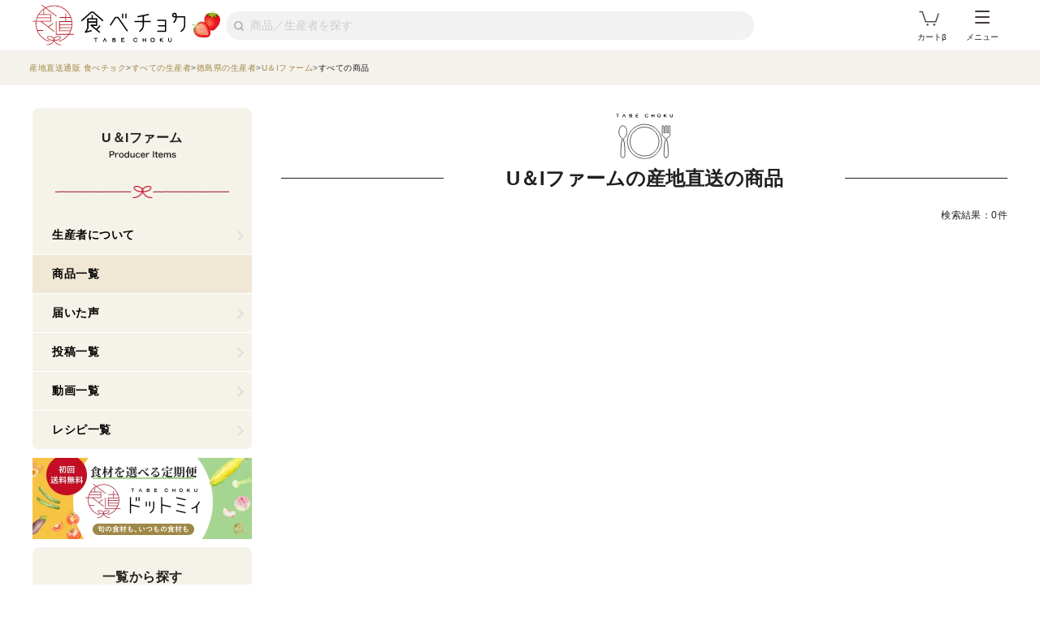

--- FILE ---
content_type: text/html; charset=utf-8
request_url: https://www.tabechoku.com/producers/21729/products
body_size: 19858
content:

<!DOCTYPE html>
<html lang="ja" data-app-env="production" data-app-version="production_a6c3ba5e421bcb23088419a215b3c5d9ce5cd72e" data-current-user-id="" data-current-user-name="">
  <head>
    <meta charset="UTF-8">
<script type="text/javascript">window.NREUM||(NREUM={});NREUM.info={"beacon":"bam.nr-data.net","errorBeacon":"bam.nr-data.net","licenseKey":"bbe3225ce8","applicationID":"85862494","transactionName":"cVhfQ0JdCAkDSxsQF1dFHkdCXQAQBVxGFktCRV5TRVEQFklQWgEBSg==","queueTime":0,"applicationTime":55,"agent":""}</script>
<script type="text/javascript">(window.NREUM||(NREUM={})).init={ajax:{deny_list:["bam.nr-data.net"]},feature_flags:["soft_nav"]};(window.NREUM||(NREUM={})).loader_config={licenseKey:"bbe3225ce8",applicationID:"85862494",browserID:"85944418"};;/*! For license information please see nr-loader-rum-1.308.0.min.js.LICENSE.txt */
(()=>{var e,t,r={163:(e,t,r)=>{"use strict";r.d(t,{j:()=>E});var n=r(384),i=r(1741);var a=r(2555);r(860).K7.genericEvents;const s="experimental.resources",o="register",c=e=>{if(!e||"string"!=typeof e)return!1;try{document.createDocumentFragment().querySelector(e)}catch{return!1}return!0};var d=r(2614),u=r(944),l=r(8122);const f="[data-nr-mask]",g=e=>(0,l.a)(e,(()=>{const e={feature_flags:[],experimental:{allow_registered_children:!1,resources:!1},mask_selector:"*",block_selector:"[data-nr-block]",mask_input_options:{color:!1,date:!1,"datetime-local":!1,email:!1,month:!1,number:!1,range:!1,search:!1,tel:!1,text:!1,time:!1,url:!1,week:!1,textarea:!1,select:!1,password:!0}};return{ajax:{deny_list:void 0,block_internal:!0,enabled:!0,autoStart:!0},api:{get allow_registered_children(){return e.feature_flags.includes(o)||e.experimental.allow_registered_children},set allow_registered_children(t){e.experimental.allow_registered_children=t},duplicate_registered_data:!1},browser_consent_mode:{enabled:!1},distributed_tracing:{enabled:void 0,exclude_newrelic_header:void 0,cors_use_newrelic_header:void 0,cors_use_tracecontext_headers:void 0,allowed_origins:void 0},get feature_flags(){return e.feature_flags},set feature_flags(t){e.feature_flags=t},generic_events:{enabled:!0,autoStart:!0},harvest:{interval:30},jserrors:{enabled:!0,autoStart:!0},logging:{enabled:!0,autoStart:!0},metrics:{enabled:!0,autoStart:!0},obfuscate:void 0,page_action:{enabled:!0},page_view_event:{enabled:!0,autoStart:!0},page_view_timing:{enabled:!0,autoStart:!0},performance:{capture_marks:!1,capture_measures:!1,capture_detail:!0,resources:{get enabled(){return e.feature_flags.includes(s)||e.experimental.resources},set enabled(t){e.experimental.resources=t},asset_types:[],first_party_domains:[],ignore_newrelic:!0}},privacy:{cookies_enabled:!0},proxy:{assets:void 0,beacon:void 0},session:{expiresMs:d.wk,inactiveMs:d.BB},session_replay:{autoStart:!0,enabled:!1,preload:!1,sampling_rate:10,error_sampling_rate:100,collect_fonts:!1,inline_images:!1,fix_stylesheets:!0,mask_all_inputs:!0,get mask_text_selector(){return e.mask_selector},set mask_text_selector(t){c(t)?e.mask_selector="".concat(t,",").concat(f):""===t||null===t?e.mask_selector=f:(0,u.R)(5,t)},get block_class(){return"nr-block"},get ignore_class(){return"nr-ignore"},get mask_text_class(){return"nr-mask"},get block_selector(){return e.block_selector},set block_selector(t){c(t)?e.block_selector+=",".concat(t):""!==t&&(0,u.R)(6,t)},get mask_input_options(){return e.mask_input_options},set mask_input_options(t){t&&"object"==typeof t?e.mask_input_options={...t,password:!0}:(0,u.R)(7,t)}},session_trace:{enabled:!0,autoStart:!0},soft_navigations:{enabled:!0,autoStart:!0},spa:{enabled:!0,autoStart:!0},ssl:void 0,user_actions:{enabled:!0,elementAttributes:["id","className","tagName","type"]}}})());var p=r(6154),m=r(9324);let h=0;const v={buildEnv:m.F3,distMethod:m.Xs,version:m.xv,originTime:p.WN},b={consented:!1},y={appMetadata:{},get consented(){return this.session?.state?.consent||b.consented},set consented(e){b.consented=e},customTransaction:void 0,denyList:void 0,disabled:!1,harvester:void 0,isolatedBacklog:!1,isRecording:!1,loaderType:void 0,maxBytes:3e4,obfuscator:void 0,onerror:void 0,ptid:void 0,releaseIds:{},session:void 0,timeKeeper:void 0,registeredEntities:[],jsAttributesMetadata:{bytes:0},get harvestCount(){return++h}},_=e=>{const t=(0,l.a)(e,y),r=Object.keys(v).reduce((e,t)=>(e[t]={value:v[t],writable:!1,configurable:!0,enumerable:!0},e),{});return Object.defineProperties(t,r)};var w=r(5701);const x=e=>{const t=e.startsWith("http");e+="/",r.p=t?e:"https://"+e};var R=r(7836),k=r(3241);const A={accountID:void 0,trustKey:void 0,agentID:void 0,licenseKey:void 0,applicationID:void 0,xpid:void 0},S=e=>(0,l.a)(e,A),T=new Set;function E(e,t={},r,s){let{init:o,info:c,loader_config:d,runtime:u={},exposed:l=!0}=t;if(!c){const e=(0,n.pV)();o=e.init,c=e.info,d=e.loader_config}e.init=g(o||{}),e.loader_config=S(d||{}),c.jsAttributes??={},p.bv&&(c.jsAttributes.isWorker=!0),e.info=(0,a.D)(c);const f=e.init,m=[c.beacon,c.errorBeacon];T.has(e.agentIdentifier)||(f.proxy.assets&&(x(f.proxy.assets),m.push(f.proxy.assets)),f.proxy.beacon&&m.push(f.proxy.beacon),e.beacons=[...m],function(e){const t=(0,n.pV)();Object.getOwnPropertyNames(i.W.prototype).forEach(r=>{const n=i.W.prototype[r];if("function"!=typeof n||"constructor"===n)return;let a=t[r];e[r]&&!1!==e.exposed&&"micro-agent"!==e.runtime?.loaderType&&(t[r]=(...t)=>{const n=e[r](...t);return a?a(...t):n})})}(e),(0,n.US)("activatedFeatures",w.B)),u.denyList=[...f.ajax.deny_list||[],...f.ajax.block_internal?m:[]],u.ptid=e.agentIdentifier,u.loaderType=r,e.runtime=_(u),T.has(e.agentIdentifier)||(e.ee=R.ee.get(e.agentIdentifier),e.exposed=l,(0,k.W)({agentIdentifier:e.agentIdentifier,drained:!!w.B?.[e.agentIdentifier],type:"lifecycle",name:"initialize",feature:void 0,data:e.config})),T.add(e.agentIdentifier)}},384:(e,t,r)=>{"use strict";r.d(t,{NT:()=>s,US:()=>u,Zm:()=>o,bQ:()=>d,dV:()=>c,pV:()=>l});var n=r(6154),i=r(1863),a=r(1910);const s={beacon:"bam.nr-data.net",errorBeacon:"bam.nr-data.net"};function o(){return n.gm.NREUM||(n.gm.NREUM={}),void 0===n.gm.newrelic&&(n.gm.newrelic=n.gm.NREUM),n.gm.NREUM}function c(){let e=o();return e.o||(e.o={ST:n.gm.setTimeout,SI:n.gm.setImmediate||n.gm.setInterval,CT:n.gm.clearTimeout,XHR:n.gm.XMLHttpRequest,REQ:n.gm.Request,EV:n.gm.Event,PR:n.gm.Promise,MO:n.gm.MutationObserver,FETCH:n.gm.fetch,WS:n.gm.WebSocket},(0,a.i)(...Object.values(e.o))),e}function d(e,t){let r=o();r.initializedAgents??={},t.initializedAt={ms:(0,i.t)(),date:new Date},r.initializedAgents[e]=t}function u(e,t){o()[e]=t}function l(){return function(){let e=o();const t=e.info||{};e.info={beacon:s.beacon,errorBeacon:s.errorBeacon,...t}}(),function(){let e=o();const t=e.init||{};e.init={...t}}(),c(),function(){let e=o();const t=e.loader_config||{};e.loader_config={...t}}(),o()}},782:(e,t,r)=>{"use strict";r.d(t,{T:()=>n});const n=r(860).K7.pageViewTiming},860:(e,t,r)=>{"use strict";r.d(t,{$J:()=>u,K7:()=>c,P3:()=>d,XX:()=>i,Yy:()=>o,df:()=>a,qY:()=>n,v4:()=>s});const n="events",i="jserrors",a="browser/blobs",s="rum",o="browser/logs",c={ajax:"ajax",genericEvents:"generic_events",jserrors:i,logging:"logging",metrics:"metrics",pageAction:"page_action",pageViewEvent:"page_view_event",pageViewTiming:"page_view_timing",sessionReplay:"session_replay",sessionTrace:"session_trace",softNav:"soft_navigations",spa:"spa"},d={[c.pageViewEvent]:1,[c.pageViewTiming]:2,[c.metrics]:3,[c.jserrors]:4,[c.spa]:5,[c.ajax]:6,[c.sessionTrace]:7,[c.softNav]:8,[c.sessionReplay]:9,[c.logging]:10,[c.genericEvents]:11},u={[c.pageViewEvent]:s,[c.pageViewTiming]:n,[c.ajax]:n,[c.spa]:n,[c.softNav]:n,[c.metrics]:i,[c.jserrors]:i,[c.sessionTrace]:a,[c.sessionReplay]:a,[c.logging]:o,[c.genericEvents]:"ins"}},944:(e,t,r)=>{"use strict";r.d(t,{R:()=>i});var n=r(3241);function i(e,t){"function"==typeof console.debug&&(console.debug("New Relic Warning: https://github.com/newrelic/newrelic-browser-agent/blob/main/docs/warning-codes.md#".concat(e),t),(0,n.W)({agentIdentifier:null,drained:null,type:"data",name:"warn",feature:"warn",data:{code:e,secondary:t}}))}},1687:(e,t,r)=>{"use strict";r.d(t,{Ak:()=>d,Ze:()=>f,x3:()=>u});var n=r(3241),i=r(7836),a=r(3606),s=r(860),o=r(2646);const c={};function d(e,t){const r={staged:!1,priority:s.P3[t]||0};l(e),c[e].get(t)||c[e].set(t,r)}function u(e,t){e&&c[e]&&(c[e].get(t)&&c[e].delete(t),p(e,t,!1),c[e].size&&g(e))}function l(e){if(!e)throw new Error("agentIdentifier required");c[e]||(c[e]=new Map)}function f(e="",t="feature",r=!1){if(l(e),!e||!c[e].get(t)||r)return p(e,t);c[e].get(t).staged=!0,g(e)}function g(e){const t=Array.from(c[e]);t.every(([e,t])=>t.staged)&&(t.sort((e,t)=>e[1].priority-t[1].priority),t.forEach(([t])=>{c[e].delete(t),p(e,t)}))}function p(e,t,r=!0){const s=e?i.ee.get(e):i.ee,c=a.i.handlers;if(!s.aborted&&s.backlog&&c){if((0,n.W)({agentIdentifier:e,type:"lifecycle",name:"drain",feature:t}),r){const e=s.backlog[t],r=c[t];if(r){for(let t=0;e&&t<e.length;++t)m(e[t],r);Object.entries(r).forEach(([e,t])=>{Object.values(t||{}).forEach(t=>{t[0]?.on&&t[0]?.context()instanceof o.y&&t[0].on(e,t[1])})})}}s.isolatedBacklog||delete c[t],s.backlog[t]=null,s.emit("drain-"+t,[])}}function m(e,t){var r=e[1];Object.values(t[r]||{}).forEach(t=>{var r=e[0];if(t[0]===r){var n=t[1],i=e[3],a=e[2];n.apply(i,a)}})}},1738:(e,t,r)=>{"use strict";r.d(t,{U:()=>g,Y:()=>f});var n=r(3241),i=r(9908),a=r(1863),s=r(944),o=r(5701),c=r(3969),d=r(8362),u=r(860),l=r(4261);function f(e,t,r,a){const f=a||r;!f||f[e]&&f[e]!==d.d.prototype[e]||(f[e]=function(){(0,i.p)(c.xV,["API/"+e+"/called"],void 0,u.K7.metrics,r.ee),(0,n.W)({agentIdentifier:r.agentIdentifier,drained:!!o.B?.[r.agentIdentifier],type:"data",name:"api",feature:l.Pl+e,data:{}});try{return t.apply(this,arguments)}catch(e){(0,s.R)(23,e)}})}function g(e,t,r,n,s){const o=e.info;null===r?delete o.jsAttributes[t]:o.jsAttributes[t]=r,(s||null===r)&&(0,i.p)(l.Pl+n,[(0,a.t)(),t,r],void 0,"session",e.ee)}},1741:(e,t,r)=>{"use strict";r.d(t,{W:()=>a});var n=r(944),i=r(4261);class a{#e(e,...t){if(this[e]!==a.prototype[e])return this[e](...t);(0,n.R)(35,e)}addPageAction(e,t){return this.#e(i.hG,e,t)}register(e){return this.#e(i.eY,e)}recordCustomEvent(e,t){return this.#e(i.fF,e,t)}setPageViewName(e,t){return this.#e(i.Fw,e,t)}setCustomAttribute(e,t,r){return this.#e(i.cD,e,t,r)}noticeError(e,t){return this.#e(i.o5,e,t)}setUserId(e,t=!1){return this.#e(i.Dl,e,t)}setApplicationVersion(e){return this.#e(i.nb,e)}setErrorHandler(e){return this.#e(i.bt,e)}addRelease(e,t){return this.#e(i.k6,e,t)}log(e,t){return this.#e(i.$9,e,t)}start(){return this.#e(i.d3)}finished(e){return this.#e(i.BL,e)}recordReplay(){return this.#e(i.CH)}pauseReplay(){return this.#e(i.Tb)}addToTrace(e){return this.#e(i.U2,e)}setCurrentRouteName(e){return this.#e(i.PA,e)}interaction(e){return this.#e(i.dT,e)}wrapLogger(e,t,r){return this.#e(i.Wb,e,t,r)}measure(e,t){return this.#e(i.V1,e,t)}consent(e){return this.#e(i.Pv,e)}}},1863:(e,t,r)=>{"use strict";function n(){return Math.floor(performance.now())}r.d(t,{t:()=>n})},1910:(e,t,r)=>{"use strict";r.d(t,{i:()=>a});var n=r(944);const i=new Map;function a(...e){return e.every(e=>{if(i.has(e))return i.get(e);const t="function"==typeof e?e.toString():"",r=t.includes("[native code]"),a=t.includes("nrWrapper");return r||a||(0,n.R)(64,e?.name||t),i.set(e,r),r})}},2555:(e,t,r)=>{"use strict";r.d(t,{D:()=>o,f:()=>s});var n=r(384),i=r(8122);const a={beacon:n.NT.beacon,errorBeacon:n.NT.errorBeacon,licenseKey:void 0,applicationID:void 0,sa:void 0,queueTime:void 0,applicationTime:void 0,ttGuid:void 0,user:void 0,account:void 0,product:void 0,extra:void 0,jsAttributes:{},userAttributes:void 0,atts:void 0,transactionName:void 0,tNamePlain:void 0};function s(e){try{return!!e.licenseKey&&!!e.errorBeacon&&!!e.applicationID}catch(e){return!1}}const o=e=>(0,i.a)(e,a)},2614:(e,t,r)=>{"use strict";r.d(t,{BB:()=>s,H3:()=>n,g:()=>d,iL:()=>c,tS:()=>o,uh:()=>i,wk:()=>a});const n="NRBA",i="SESSION",a=144e5,s=18e5,o={STARTED:"session-started",PAUSE:"session-pause",RESET:"session-reset",RESUME:"session-resume",UPDATE:"session-update"},c={SAME_TAB:"same-tab",CROSS_TAB:"cross-tab"},d={OFF:0,FULL:1,ERROR:2}},2646:(e,t,r)=>{"use strict";r.d(t,{y:()=>n});class n{constructor(e){this.contextId=e}}},2843:(e,t,r)=>{"use strict";r.d(t,{G:()=>a,u:()=>i});var n=r(3878);function i(e,t=!1,r,i){(0,n.DD)("visibilitychange",function(){if(t)return void("hidden"===document.visibilityState&&e());e(document.visibilityState)},r,i)}function a(e,t,r){(0,n.sp)("pagehide",e,t,r)}},3241:(e,t,r)=>{"use strict";r.d(t,{W:()=>a});var n=r(6154);const i="newrelic";function a(e={}){try{n.gm.dispatchEvent(new CustomEvent(i,{detail:e}))}catch(e){}}},3606:(e,t,r)=>{"use strict";r.d(t,{i:()=>a});var n=r(9908);a.on=s;var i=a.handlers={};function a(e,t,r,a){s(a||n.d,i,e,t,r)}function s(e,t,r,i,a){a||(a="feature"),e||(e=n.d);var s=t[a]=t[a]||{};(s[r]=s[r]||[]).push([e,i])}},3878:(e,t,r)=>{"use strict";function n(e,t){return{capture:e,passive:!1,signal:t}}function i(e,t,r=!1,i){window.addEventListener(e,t,n(r,i))}function a(e,t,r=!1,i){document.addEventListener(e,t,n(r,i))}r.d(t,{DD:()=>a,jT:()=>n,sp:()=>i})},3969:(e,t,r)=>{"use strict";r.d(t,{TZ:()=>n,XG:()=>o,rs:()=>i,xV:()=>s,z_:()=>a});const n=r(860).K7.metrics,i="sm",a="cm",s="storeSupportabilityMetrics",o="storeEventMetrics"},4234:(e,t,r)=>{"use strict";r.d(t,{W:()=>a});var n=r(7836),i=r(1687);class a{constructor(e,t){this.agentIdentifier=e,this.ee=n.ee.get(e),this.featureName=t,this.blocked=!1}deregisterDrain(){(0,i.x3)(this.agentIdentifier,this.featureName)}}},4261:(e,t,r)=>{"use strict";r.d(t,{$9:()=>d,BL:()=>o,CH:()=>g,Dl:()=>_,Fw:()=>y,PA:()=>h,Pl:()=>n,Pv:()=>k,Tb:()=>l,U2:()=>a,V1:()=>R,Wb:()=>x,bt:()=>b,cD:()=>v,d3:()=>w,dT:()=>c,eY:()=>p,fF:()=>f,hG:()=>i,k6:()=>s,nb:()=>m,o5:()=>u});const n="api-",i="addPageAction",a="addToTrace",s="addRelease",o="finished",c="interaction",d="log",u="noticeError",l="pauseReplay",f="recordCustomEvent",g="recordReplay",p="register",m="setApplicationVersion",h="setCurrentRouteName",v="setCustomAttribute",b="setErrorHandler",y="setPageViewName",_="setUserId",w="start",x="wrapLogger",R="measure",k="consent"},5289:(e,t,r)=>{"use strict";r.d(t,{GG:()=>s,Qr:()=>c,sB:()=>o});var n=r(3878),i=r(6389);function a(){return"undefined"==typeof document||"complete"===document.readyState}function s(e,t){if(a())return e();const r=(0,i.J)(e),s=setInterval(()=>{a()&&(clearInterval(s),r())},500);(0,n.sp)("load",r,t)}function o(e){if(a())return e();(0,n.DD)("DOMContentLoaded",e)}function c(e){if(a())return e();(0,n.sp)("popstate",e)}},5607:(e,t,r)=>{"use strict";r.d(t,{W:()=>n});const n=(0,r(9566).bz)()},5701:(e,t,r)=>{"use strict";r.d(t,{B:()=>a,t:()=>s});var n=r(3241);const i=new Set,a={};function s(e,t){const r=t.agentIdentifier;a[r]??={},e&&"object"==typeof e&&(i.has(r)||(t.ee.emit("rumresp",[e]),a[r]=e,i.add(r),(0,n.W)({agentIdentifier:r,loaded:!0,drained:!0,type:"lifecycle",name:"load",feature:void 0,data:e})))}},6154:(e,t,r)=>{"use strict";r.d(t,{OF:()=>c,RI:()=>i,WN:()=>u,bv:()=>a,eN:()=>l,gm:()=>s,mw:()=>o,sb:()=>d});var n=r(1863);const i="undefined"!=typeof window&&!!window.document,a="undefined"!=typeof WorkerGlobalScope&&("undefined"!=typeof self&&self instanceof WorkerGlobalScope&&self.navigator instanceof WorkerNavigator||"undefined"!=typeof globalThis&&globalThis instanceof WorkerGlobalScope&&globalThis.navigator instanceof WorkerNavigator),s=i?window:"undefined"!=typeof WorkerGlobalScope&&("undefined"!=typeof self&&self instanceof WorkerGlobalScope&&self||"undefined"!=typeof globalThis&&globalThis instanceof WorkerGlobalScope&&globalThis),o=Boolean("hidden"===s?.document?.visibilityState),c=/iPad|iPhone|iPod/.test(s.navigator?.userAgent),d=c&&"undefined"==typeof SharedWorker,u=((()=>{const e=s.navigator?.userAgent?.match(/Firefox[/\s](\d+\.\d+)/);Array.isArray(e)&&e.length>=2&&e[1]})(),Date.now()-(0,n.t)()),l=()=>"undefined"!=typeof PerformanceNavigationTiming&&s?.performance?.getEntriesByType("navigation")?.[0]?.responseStart},6389:(e,t,r)=>{"use strict";function n(e,t=500,r={}){const n=r?.leading||!1;let i;return(...r)=>{n&&void 0===i&&(e.apply(this,r),i=setTimeout(()=>{i=clearTimeout(i)},t)),n||(clearTimeout(i),i=setTimeout(()=>{e.apply(this,r)},t))}}function i(e){let t=!1;return(...r)=>{t||(t=!0,e.apply(this,r))}}r.d(t,{J:()=>i,s:()=>n})},6630:(e,t,r)=>{"use strict";r.d(t,{T:()=>n});const n=r(860).K7.pageViewEvent},7699:(e,t,r)=>{"use strict";r.d(t,{It:()=>a,KC:()=>o,No:()=>i,qh:()=>s});var n=r(860);const i=16e3,a=1e6,s="SESSION_ERROR",o={[n.K7.logging]:!0,[n.K7.genericEvents]:!1,[n.K7.jserrors]:!1,[n.K7.ajax]:!1}},7836:(e,t,r)=>{"use strict";r.d(t,{P:()=>o,ee:()=>c});var n=r(384),i=r(8990),a=r(2646),s=r(5607);const o="nr@context:".concat(s.W),c=function e(t,r){var n={},s={},u={},l=!1;try{l=16===r.length&&d.initializedAgents?.[r]?.runtime.isolatedBacklog}catch(e){}var f={on:p,addEventListener:p,removeEventListener:function(e,t){var r=n[e];if(!r)return;for(var i=0;i<r.length;i++)r[i]===t&&r.splice(i,1)},emit:function(e,r,n,i,a){!1!==a&&(a=!0);if(c.aborted&&!i)return;t&&a&&t.emit(e,r,n);var o=g(n);m(e).forEach(e=>{e.apply(o,r)});var d=v()[s[e]];d&&d.push([f,e,r,o]);return o},get:h,listeners:m,context:g,buffer:function(e,t){const r=v();if(t=t||"feature",f.aborted)return;Object.entries(e||{}).forEach(([e,n])=>{s[n]=t,t in r||(r[t]=[])})},abort:function(){f._aborted=!0,Object.keys(f.backlog).forEach(e=>{delete f.backlog[e]})},isBuffering:function(e){return!!v()[s[e]]},debugId:r,backlog:l?{}:t&&"object"==typeof t.backlog?t.backlog:{},isolatedBacklog:l};return Object.defineProperty(f,"aborted",{get:()=>{let e=f._aborted||!1;return e||(t&&(e=t.aborted),e)}}),f;function g(e){return e&&e instanceof a.y?e:e?(0,i.I)(e,o,()=>new a.y(o)):new a.y(o)}function p(e,t){n[e]=m(e).concat(t)}function m(e){return n[e]||[]}function h(t){return u[t]=u[t]||e(f,t)}function v(){return f.backlog}}(void 0,"globalEE"),d=(0,n.Zm)();d.ee||(d.ee=c)},8122:(e,t,r)=>{"use strict";r.d(t,{a:()=>i});var n=r(944);function i(e,t){try{if(!e||"object"!=typeof e)return(0,n.R)(3);if(!t||"object"!=typeof t)return(0,n.R)(4);const r=Object.create(Object.getPrototypeOf(t),Object.getOwnPropertyDescriptors(t)),a=0===Object.keys(r).length?e:r;for(let s in a)if(void 0!==e[s])try{if(null===e[s]){r[s]=null;continue}Array.isArray(e[s])&&Array.isArray(t[s])?r[s]=Array.from(new Set([...e[s],...t[s]])):"object"==typeof e[s]&&"object"==typeof t[s]?r[s]=i(e[s],t[s]):r[s]=e[s]}catch(e){r[s]||(0,n.R)(1,e)}return r}catch(e){(0,n.R)(2,e)}}},8362:(e,t,r)=>{"use strict";r.d(t,{d:()=>a});var n=r(9566),i=r(1741);class a extends i.W{agentIdentifier=(0,n.LA)(16)}},8374:(e,t,r)=>{r.nc=(()=>{try{return document?.currentScript?.nonce}catch(e){}return""})()},8990:(e,t,r)=>{"use strict";r.d(t,{I:()=>i});var n=Object.prototype.hasOwnProperty;function i(e,t,r){if(n.call(e,t))return e[t];var i=r();if(Object.defineProperty&&Object.keys)try{return Object.defineProperty(e,t,{value:i,writable:!0,enumerable:!1}),i}catch(e){}return e[t]=i,i}},9324:(e,t,r)=>{"use strict";r.d(t,{F3:()=>i,Xs:()=>a,xv:()=>n});const n="1.308.0",i="PROD",a="CDN"},9566:(e,t,r)=>{"use strict";r.d(t,{LA:()=>o,bz:()=>s});var n=r(6154);const i="xxxxxxxx-xxxx-4xxx-yxxx-xxxxxxxxxxxx";function a(e,t){return e?15&e[t]:16*Math.random()|0}function s(){const e=n.gm?.crypto||n.gm?.msCrypto;let t,r=0;return e&&e.getRandomValues&&(t=e.getRandomValues(new Uint8Array(30))),i.split("").map(e=>"x"===e?a(t,r++).toString(16):"y"===e?(3&a()|8).toString(16):e).join("")}function o(e){const t=n.gm?.crypto||n.gm?.msCrypto;let r,i=0;t&&t.getRandomValues&&(r=t.getRandomValues(new Uint8Array(e)));const s=[];for(var o=0;o<e;o++)s.push(a(r,i++).toString(16));return s.join("")}},9908:(e,t,r)=>{"use strict";r.d(t,{d:()=>n,p:()=>i});var n=r(7836).ee.get("handle");function i(e,t,r,i,a){a?(a.buffer([e],i),a.emit(e,t,r)):(n.buffer([e],i),n.emit(e,t,r))}}},n={};function i(e){var t=n[e];if(void 0!==t)return t.exports;var a=n[e]={exports:{}};return r[e](a,a.exports,i),a.exports}i.m=r,i.d=(e,t)=>{for(var r in t)i.o(t,r)&&!i.o(e,r)&&Object.defineProperty(e,r,{enumerable:!0,get:t[r]})},i.f={},i.e=e=>Promise.all(Object.keys(i.f).reduce((t,r)=>(i.f[r](e,t),t),[])),i.u=e=>"nr-rum-1.308.0.min.js",i.o=(e,t)=>Object.prototype.hasOwnProperty.call(e,t),e={},t="NRBA-1.308.0.PROD:",i.l=(r,n,a,s)=>{if(e[r])e[r].push(n);else{var o,c;if(void 0!==a)for(var d=document.getElementsByTagName("script"),u=0;u<d.length;u++){var l=d[u];if(l.getAttribute("src")==r||l.getAttribute("data-webpack")==t+a){o=l;break}}if(!o){c=!0;var f={296:"sha512-+MIMDsOcckGXa1EdWHqFNv7P+JUkd5kQwCBr3KE6uCvnsBNUrdSt4a/3/L4j4TxtnaMNjHpza2/erNQbpacJQA=="};(o=document.createElement("script")).charset="utf-8",i.nc&&o.setAttribute("nonce",i.nc),o.setAttribute("data-webpack",t+a),o.src=r,0!==o.src.indexOf(window.location.origin+"/")&&(o.crossOrigin="anonymous"),f[s]&&(o.integrity=f[s])}e[r]=[n];var g=(t,n)=>{o.onerror=o.onload=null,clearTimeout(p);var i=e[r];if(delete e[r],o.parentNode&&o.parentNode.removeChild(o),i&&i.forEach(e=>e(n)),t)return t(n)},p=setTimeout(g.bind(null,void 0,{type:"timeout",target:o}),12e4);o.onerror=g.bind(null,o.onerror),o.onload=g.bind(null,o.onload),c&&document.head.appendChild(o)}},i.r=e=>{"undefined"!=typeof Symbol&&Symbol.toStringTag&&Object.defineProperty(e,Symbol.toStringTag,{value:"Module"}),Object.defineProperty(e,"__esModule",{value:!0})},i.p="https://js-agent.newrelic.com/",(()=>{var e={374:0,840:0};i.f.j=(t,r)=>{var n=i.o(e,t)?e[t]:void 0;if(0!==n)if(n)r.push(n[2]);else{var a=new Promise((r,i)=>n=e[t]=[r,i]);r.push(n[2]=a);var s=i.p+i.u(t),o=new Error;i.l(s,r=>{if(i.o(e,t)&&(0!==(n=e[t])&&(e[t]=void 0),n)){var a=r&&("load"===r.type?"missing":r.type),s=r&&r.target&&r.target.src;o.message="Loading chunk "+t+" failed: ("+a+": "+s+")",o.name="ChunkLoadError",o.type=a,o.request=s,n[1](o)}},"chunk-"+t,t)}};var t=(t,r)=>{var n,a,[s,o,c]=r,d=0;if(s.some(t=>0!==e[t])){for(n in o)i.o(o,n)&&(i.m[n]=o[n]);if(c)c(i)}for(t&&t(r);d<s.length;d++)a=s[d],i.o(e,a)&&e[a]&&e[a][0](),e[a]=0},r=self["webpackChunk:NRBA-1.308.0.PROD"]=self["webpackChunk:NRBA-1.308.0.PROD"]||[];r.forEach(t.bind(null,0)),r.push=t.bind(null,r.push.bind(r))})(),(()=>{"use strict";i(8374);var e=i(8362),t=i(860);const r=Object.values(t.K7);var n=i(163);var a=i(9908),s=i(1863),o=i(4261),c=i(1738);var d=i(1687),u=i(4234),l=i(5289),f=i(6154),g=i(944),p=i(384);const m=e=>f.RI&&!0===e?.privacy.cookies_enabled;function h(e){return!!(0,p.dV)().o.MO&&m(e)&&!0===e?.session_trace.enabled}var v=i(6389),b=i(7699);class y extends u.W{constructor(e,t){super(e.agentIdentifier,t),this.agentRef=e,this.abortHandler=void 0,this.featAggregate=void 0,this.loadedSuccessfully=void 0,this.onAggregateImported=new Promise(e=>{this.loadedSuccessfully=e}),this.deferred=Promise.resolve(),!1===e.init[this.featureName].autoStart?this.deferred=new Promise((t,r)=>{this.ee.on("manual-start-all",(0,v.J)(()=>{(0,d.Ak)(e.agentIdentifier,this.featureName),t()}))}):(0,d.Ak)(e.agentIdentifier,t)}importAggregator(e,t,r={}){if(this.featAggregate)return;const n=async()=>{let n;await this.deferred;try{if(m(e.init)){const{setupAgentSession:t}=await i.e(296).then(i.bind(i,3305));n=t(e)}}catch(e){(0,g.R)(20,e),this.ee.emit("internal-error",[e]),(0,a.p)(b.qh,[e],void 0,this.featureName,this.ee)}try{if(!this.#t(this.featureName,n,e.init))return(0,d.Ze)(this.agentIdentifier,this.featureName),void this.loadedSuccessfully(!1);const{Aggregate:i}=await t();this.featAggregate=new i(e,r),e.runtime.harvester.initializedAggregates.push(this.featAggregate),this.loadedSuccessfully(!0)}catch(e){(0,g.R)(34,e),this.abortHandler?.(),(0,d.Ze)(this.agentIdentifier,this.featureName,!0),this.loadedSuccessfully(!1),this.ee&&this.ee.abort()}};f.RI?(0,l.GG)(()=>n(),!0):n()}#t(e,r,n){if(this.blocked)return!1;switch(e){case t.K7.sessionReplay:return h(n)&&!!r;case t.K7.sessionTrace:return!!r;default:return!0}}}var _=i(6630),w=i(2614),x=i(3241);class R extends y{static featureName=_.T;constructor(e){var t;super(e,_.T),this.setupInspectionEvents(e.agentIdentifier),t=e,(0,c.Y)(o.Fw,function(e,r){"string"==typeof e&&("/"!==e.charAt(0)&&(e="/"+e),t.runtime.customTransaction=(r||"http://custom.transaction")+e,(0,a.p)(o.Pl+o.Fw,[(0,s.t)()],void 0,void 0,t.ee))},t),this.importAggregator(e,()=>i.e(296).then(i.bind(i,3943)))}setupInspectionEvents(e){const t=(t,r)=>{t&&(0,x.W)({agentIdentifier:e,timeStamp:t.timeStamp,loaded:"complete"===t.target.readyState,type:"window",name:r,data:t.target.location+""})};(0,l.sB)(e=>{t(e,"DOMContentLoaded")}),(0,l.GG)(e=>{t(e,"load")}),(0,l.Qr)(e=>{t(e,"navigate")}),this.ee.on(w.tS.UPDATE,(t,r)=>{(0,x.W)({agentIdentifier:e,type:"lifecycle",name:"session",data:r})})}}class k extends e.d{constructor(e){var t;(super(),f.gm)?(this.features={},(0,p.bQ)(this.agentIdentifier,this),this.desiredFeatures=new Set(e.features||[]),this.desiredFeatures.add(R),(0,n.j)(this,e,e.loaderType||"agent"),t=this,(0,c.Y)(o.cD,function(e,r,n=!1){if("string"==typeof e){if(["string","number","boolean"].includes(typeof r)||null===r)return(0,c.U)(t,e,r,o.cD,n);(0,g.R)(40,typeof r)}else(0,g.R)(39,typeof e)},t),function(e){(0,c.Y)(o.Dl,function(t,r=!1){if("string"!=typeof t&&null!==t)return void(0,g.R)(41,typeof t);const n=e.info.jsAttributes["enduser.id"];r&&null!=n&&n!==t?(0,a.p)(o.Pl+"setUserIdAndResetSession",[t],void 0,"session",e.ee):(0,c.U)(e,"enduser.id",t,o.Dl,!0)},e)}(this),function(e){(0,c.Y)(o.nb,function(t){if("string"==typeof t||null===t)return(0,c.U)(e,"application.version",t,o.nb,!1);(0,g.R)(42,typeof t)},e)}(this),function(e){(0,c.Y)(o.d3,function(){e.ee.emit("manual-start-all")},e)}(this),function(e){(0,c.Y)(o.Pv,function(t=!0){if("boolean"==typeof t){if((0,a.p)(o.Pl+o.Pv,[t],void 0,"session",e.ee),e.runtime.consented=t,t){const t=e.features.page_view_event;t.onAggregateImported.then(e=>{const r=t.featAggregate;e&&!r.sentRum&&r.sendRum()})}}else(0,g.R)(65,typeof t)},e)}(this),this.run()):(0,g.R)(21)}get config(){return{info:this.info,init:this.init,loader_config:this.loader_config,runtime:this.runtime}}get api(){return this}run(){try{const e=function(e){const t={};return r.forEach(r=>{t[r]=!!e[r]?.enabled}),t}(this.init),n=[...this.desiredFeatures];n.sort((e,r)=>t.P3[e.featureName]-t.P3[r.featureName]),n.forEach(r=>{if(!e[r.featureName]&&r.featureName!==t.K7.pageViewEvent)return;if(r.featureName===t.K7.spa)return void(0,g.R)(67);const n=function(e){switch(e){case t.K7.ajax:return[t.K7.jserrors];case t.K7.sessionTrace:return[t.K7.ajax,t.K7.pageViewEvent];case t.K7.sessionReplay:return[t.K7.sessionTrace];case t.K7.pageViewTiming:return[t.K7.pageViewEvent];default:return[]}}(r.featureName).filter(e=>!(e in this.features));n.length>0&&(0,g.R)(36,{targetFeature:r.featureName,missingDependencies:n}),this.features[r.featureName]=new r(this)})}catch(e){(0,g.R)(22,e);for(const e in this.features)this.features[e].abortHandler?.();const t=(0,p.Zm)();delete t.initializedAgents[this.agentIdentifier]?.features,delete this.sharedAggregator;return t.ee.get(this.agentIdentifier).abort(),!1}}}var A=i(2843),S=i(782);class T extends y{static featureName=S.T;constructor(e){super(e,S.T),f.RI&&((0,A.u)(()=>(0,a.p)("docHidden",[(0,s.t)()],void 0,S.T,this.ee),!0),(0,A.G)(()=>(0,a.p)("winPagehide",[(0,s.t)()],void 0,S.T,this.ee)),this.importAggregator(e,()=>i.e(296).then(i.bind(i,2117))))}}var E=i(3969);class I extends y{static featureName=E.TZ;constructor(e){super(e,E.TZ),f.RI&&document.addEventListener("securitypolicyviolation",e=>{(0,a.p)(E.xV,["Generic/CSPViolation/Detected"],void 0,this.featureName,this.ee)}),this.importAggregator(e,()=>i.e(296).then(i.bind(i,9623)))}}new k({features:[R,T,I],loaderType:"lite"})})()})();</script>
    <script>
  window.dataLayer = window.dataLayer || [];
  window.dataLayer.push({"puid":"7fad26ba11351908ad314e0c1fd17229"});
</script>

      <!-- Google Tag Manager -->
  <script>(function(w,d,s,l,i){w[l]=w[l]||[];w[l].push({'gtm.start':
      new Date().getTime(),event:'gtm.js'});var f=d.getElementsByTagName(s)[0],
    j=d.createElement(s),dl=l!='dataLayer'?'&l='+l:'';j.async=true;j.src=
    'https://www.googletagmanager.com/gtm.js?id='+i+dl;f.parentNode.insertBefore(j,f);
  })(window,document,'script','dataLayer','GTM-P2NJFBS');</script>
  <!-- End Google Tag Manager -->

    <title>U＆Iファーム の産地直送の商品｜食べチョク｜産地直送(産直)お取り寄せ通販 - 農家・漁師から旬の食材を直送</title>
    <meta content="width=device-width,initial-scale=1,minimum-scale=1.0,maximum-scale=1.0,user-scalable=no" name=viewport>
    <meta name="description" content="U＆Iファーム ｜ 高品質なオンライン直売所「食べチョク」の商品一覧です。高級飲食店に卸す果物や有機野菜を栽培する農家やこだわり漁師から、旬の食材を直接お取り寄せできます。">
    <meta name="keywords" content="食べチョク,食べ直,タベチョク,通販,マルシェ,オンラインマルシェ,直送,生産者直送,旬の野菜,産直市場,オーガニック,お取り寄せ,食材,農家,漁師">
    <link rel="icon" href="/favicon.ico" sizes="any">
    <link rel="apple-touch-icon" href="/apple-touch-icon.png">
    <link rel="manifest" href="/manifest.webmanifest">
      <link rel="canonical" href="https://www.tabechoku.com/producers/21729/products">
      <meta name="robots" content="noindex">
    <meta property="og:site_name" content="食べチョク">
    <meta property="og:type" content="website">
    <meta property="og:url" content="https://www.tabechoku.com/">
    <meta property="og:title" content="U＆Iファーム の産地直送の商品｜食べチョク｜産地直送(産直)お取り寄せ通販 - 農家・漁師から旬の食材を直送">
    <meta property="og:description" content="U＆Iファーム ｜ 高品質なオンライン直売所「食べチョク」の商品一覧です。高級飲食店に卸す果物や有機野菜を栽培する農家やこだわり漁師から、旬の食材を直接お取り寄せできます。">

    <meta property="og:image" content="https://www.tabechoku.com/og_img_202109.png">
    <meta property="og:image:width" content="1200">
    <meta property="og:image:height" content="630">
    <meta name="twitter:card" content="summary_large_image">
    <meta name="twitter:app:country" content="JP">
    <meta name="twitter:description" content="U＆Iファーム ｜ 高品質なオンライン直売所「食べチョク」の商品一覧です。高級飲食店に卸す果物や有機野菜を栽培する農家やこだわり漁師から、旬の食材を直接お取り寄せできます。">
    <meta name="twitter:image" content="https://www.tabechoku.com/og_img_202109.png">
    <meta name="twitter:title" content="U＆Iファーム の産地直送の商品｜食べチョク｜産地直送(産直)お取り寄せ通販 - 農家・漁師から旬の食材を直送">
    <meta name="apple-itunes-app" content="app-id=1517340079, app-argument=">

    <meta name="csrf-param" content="authenticity_token" />
<meta name="csrf-token" content="tgZt099s-ZRgjcShlbxM6Jp-F61k93JUmvge77BQH1evWcwrzNtmDSQtPBGHsF9JTaXBmB_wBt_dnCzlX3ZoKw" />

    <link rel="stylesheet" href="https://public-assets-cdn.tabechoku.com/entries/style/user-8baf1fcc37a780df9c4e.css" type="text/css;charset=UTF-8" />

    <script src="https://public-assets-cdn.tabechoku.com/entries/error_tracking_react-dbacef21847dde3b7d9b.js" defer="defer"></script>
    <script src="https://public-assets-cdn.tabechoku.com/entries/vendor_user-ac3b3f2ea54c66093cb2.js" defer="defer"></script>
    <script src="https://public-assets-cdn.tabechoku.com/entries/user/common-02da1bcb44a99fc05d0e.js" defer="defer"></script>
    
  </head>

  <body class="products">
      <!-- Google Tag Manager (noscript) -->
  <noscript><iframe src="https://www.googletagmanager.com/ns.html?id=GTM-P2NJFBS"
                    height="0" width="0" style="display:none;visibility:hidden"></iframe></noscript>
  <!-- End Google Tag Manager (noscript) -->

    <div id="react-component-web-storage-alert"></div>
    <script src="https://public-assets-cdn.tabechoku.com/entries/user/web_storage_alert-daed9d78a9fb37bd7228.js" defer="defer"></script>
    <div class="wrap wrap--withPaddingBottomOnlySP">
      
      <header class="l-header" id="js-header">
  <div class="l-header__inner">
    <div class="l-headerTopNav">
      <div class="l-headerTopNav__logo">
        <a href="/" class="l-headerTopNav__logoToTopPageLink" data-ga4-link-click="header-logo">
          <img alt="食べチョク" class="l-headerTopNav__logoMain" width="100%" src="https://public-assets-cdn.tabechoku.com/assets/logo-long-37fc818c.svg" />
        </a>
          <a href="https://www.tabechoku.com/ulp/strawberry/" class="l-headerTopNav__logoWithLink" data-ga4-link-click="header-logo_berry">
            <img alt="" class="l-headerTopNav__logoWith " width="100%" src="https://image-cdn.tabechoku.com/crop/w/100/h/114/cw/100/ch/100/images/074fe32fe233099fff49db7819ab5a6de20a95832376f3f22e3448e8f3828704.png" />
          </a>
      </div>
      <div class="l-headerTopNav__search">
        <div data-props="{&quot;keyword&quot;:&quot;&quot;,&quot;formActionUrl&quot;:&quot;/products&quot;,&quot;autocompleteApiUrl&quot;:&quot;https://www.tabechoku.com/api/autocompletes&quot;,&quot;trendwords&quot;:[{&quot;keyword&quot;:&quot;りんご&quot;,&quot;searchCategory&quot;:{&quot;id&quot;:200003,&quot;breadcrumb&quot;:[&quot;果物&quot;],&quot;includesDonatable&quot;:false}},{&quot;keyword&quot;:&quot;米&quot;,&quot;searchCategory&quot;:null},{&quot;keyword&quot;:&quot;みかん&quot;,&quot;searchCategory&quot;:{&quot;id&quot;:200004016,&quot;breadcrumb&quot;:[&quot;果物&quot;],&quot;includesDonatable&quot;:false}}]}" id="react-search-form" class="p-searchForm"></div>

      </div>
      <div class="l-headerTopNav__nav">
        <a class="l-headerTopNav__navBtn" href="/shopping_carts">
          <div data-props="{}" id="react-header-menu-notification-cart"></div>
</a>        <div class="l-headerTopNav__navBtn">
          <button id="js-headerMenuToggleBtn" class="btnHamburger" data-ga4-element-click="header_menu_hamburger">
            <div class="iconHamburger">
              <span></span>
              <span></span>
              <span></span>
            </div>
            メニュー
          </button>
        </div>
        <div id="js-headerMenu" class="l-headerMenu">
  <div class="l-headerMenu__overlay js-headerMenuCloseBtn"></div>
  <div class="l-headerMenu__inner">
    <button class="l-headerMenu__closeBtn js-headerMenuCloseBtn">
      <svg width="14" height="14" viewBox="0 0 14 14" xmlns="http://www.w3.org/2000/svg">
        <path d="M8.358 7l4.511-4.51a.456.456 0 000-.657l-.7-.7a.456.456 0 00-.657 0L7 5.642 2.49 1.133a.456.456 0 00-.657 0l-.701.7a.456.456 0 000 .657L5.643 7l-4.511 4.512a.456.456 0 000 .657l.7.7a.464.464 0 00.33.132c.12 0 .24-.044.328-.132L7 8.36l4.512 4.51a.456.456 0 00.656 0l.701-.7a.456.456 0 000-.657L8.36 7z" />
      </svg>
      メニュー
    </button>
    <div class="l-headerMenuUser">
        <div class="l-headerMenuUser__container l-headerMenuUser__container--guest">
          <div class="l-headerMenuUser__thumb">
            <svg xmlns="http://www.w3.org/2000/svg" xmlns:xlink="http://www.w3.org/1999/xlink" width="32" height="33" fill="none">
              <circle cx="16" cy="16.5" r="16" fill="#E9E9E9"/><circle cx="16" cy="16.5" r="16" fill="url(#a)"/>
              <defs><pattern id="a" width="1" height="1" patternContentUnits="objectBoundingBox"><use xlink:href="#b" transform="scale(.01563)"/></pattern><image xlink:href="[data-uri]" id="b" width="64" height="64"/></defs>
            </svg>
          </div>
          <span class="l-headerMenuUser__name">ゲスト</span> さん
        </div>
        <div class="l-headerMenuUser__guestBtnList">
          <a class="c-btn c-btn--primary c-btn--small" data-ga4-link-click="ham-login" href="/login">ログイン</a>
          <a class="c-btn c-btn--basic c-btn--small" data-ga4-link-click="ham-signin" href="/login">新規会員登録</a>
        </div>
    </div>
    <div class="l-headerMenuLink l-headerMenuLink--product">
      <div class="l-headerMenu__title">商品を探す</div>
      <ul class="l-headerMenu__list">
        <li class="l-headerMenu__wideItem"><a class="l-headerMenu__link" data-ga4-link-click="ham-products" href="/products">商品</a></li>
        <li class="l-headerMenu__wideItem"><a class="l-headerMenu__link" data-ga4-link-click="ham-producers" href="/producers">生産者</a></li>
        <li class="l-headerMenu__wideItem"><a class="l-headerMenu__link" data-ga4-link-click="ham-areas" href="/areas">産地</a></li>
        <li class="l-headerMenu__wideItem"><a class="l-headerMenu__link" data-ga4-link-click="ham-feature_articles" href="/feature_articles">特集</a></li>
        <li class="l-headerMenu__wideItem"><a class="l-headerMenu__link" data-ga4-link-click="ham-categories" href="/products/categories">カテゴリー</a></li>
        <li class="l-headerMenu__wideItem"><a class="l-headerMenu__link" data-ga4-link-click="ham-furusato" href="/furusato">ふるさと納税</a></li>
      </ul>
    </div>
    <div class="l-headerMenuLink l-headerMenuLink--service">
      <div class="l-headerMenu__title">関連サービス</div>
      <ul class="l-headerMenu__list">
        <li><a class="l-headerMenu__link" data-ga4-link-click="ham-subscriptions" href="/subscriptions">定期便一覧</a></li>
        <li><a class="l-headerMenu__link" data-ga4-link-click="ham-giftcard" href="/ulp/giftcard-personal/">ギフトカード</a></li>
        <li class="l-headerMenu__wideItem"><a class="l-headerMenu__link" data-ga4-link-click="ham-assort" href="/assort">食べチョクまとまる便</a></li>
        <li class="l-headerMenu__wideItem"><a class="l-headerMenu__link" data-ga4-link-click="ham-game" href="/feature_articles/tabechokuichiba_start_web">食べチョク市場<br class="u-showonlyPC">（ミニゲーム）</a></li>
      </ul>
    </div>
    <div class="l-headerMenuLink l-headerMenuLink--contents">
      <div class="l-headerMenu__title">コンテンツ</div>
      <ul class="l-headerMenu__list">
        <li><a class="l-headerMenu__link" data-ga4-link-click="ham-posts" href="/communication/posts">みんなの投稿</a></li>
        <li><a class="l-headerMenu__link" data-ga4-link-click="ham-recipes" href="/recipes">レシピ一覧</a></li>
      </ul>
    </div>
    <div class="l-headerMenuLink l-headerMenuLink--help">
      <div class="l-headerMenu__title">ヘルプ</div>
      <ul class="l-headerMenu__list">
        <li class="l-headerMenu__wideItem"><a class="l-headerMenu__link" data-ga4-link-click="ham-about" href="/about">食べチョクとは？</a></li>
        <li class="l-headerMenu__wideItem"><a class="l-headerMenu__link" data-ga4-link-click="ham-faq" target="_blank" rel="noreferrer" href="/faq">ガイド/お問い合わせ</a></li>
      </ul>
    </div>
    <div class="l-headerMenuLink l-headerMenuLink--producer">
      <div class="l-headerMenu__title">生産者さん・法人の方</div>
      <ul class="l-headerMenu__list">
        <li class="l-headerMenu__wideItem"><a href="/lp/farmer/" class="l-headerMenu__link" target="_blank" data-ga4-link-click="ham-farmer">出品希望の方はこちら</a></li>
        <li class="l-headerMenu__wideItem"><a class="l-headerMenu__link" target="_blank" data-ga4-link-click="ham-restaurant" href="https://pro.tabechoku.com">飲食店の方はこちら</a></li>
      </ul>
    </div>
  </div>
</div>

      </div>
    </div>
  </div>
</header>



    <nav class="c-breadCrumb">
      <ol class="c-breadCrumb__inner" itemscope itemtype="http://schema.org/BreadcrumbList">
          <li itemprop="itemListElement" itemscope itemtype="http://schema.org/ListItem">
              <a itemprop="item" class="c-breadCrumb__link" href="/">
                <span itemprop="name">産地直送通販 食べチョク</span>
</a>            <meta itemprop="position" content="1" />
          </li>
          <li itemprop="itemListElement" itemscope itemtype="http://schema.org/ListItem">
              <a itemprop="item" class="c-breadCrumb__link" href="/producers">
                <span itemprop="name">すべての生産者</span>
</a>            <meta itemprop="position" content="2" />
          </li>
          <li itemprop="itemListElement" itemscope itemtype="http://schema.org/ListItem">
              <a itemprop="item" class="c-breadCrumb__link" href="/producers/tokushima">
                <span itemprop="name">徳島県の生産者</span>
</a>            <meta itemprop="position" content="3" />
          </li>
          <li itemprop="itemListElement" itemscope itemtype="http://schema.org/ListItem">
              <a itemprop="item" class="c-breadCrumb__link" href="/producers/21729">
                <span itemprop="name">U＆Iファーム</span>
</a>            <meta itemprop="position" content="4" />
          </li>
          <li itemprop="itemListElement" itemscope itemtype="http://schema.org/ListItem">
              <a itemprop="item" class="c-breadCrumb__link" aria-current="page" href="/producers/21729/products">
                <span itemprop="name">すべての商品</span>
</a>            <meta itemprop="position" content="5" />
          </li>
      </ol>
    </nav>

      

<section class="main-content">
  <div class="inner-main-content">
    
<div class="left-content">
  <div class="left-nav">
    <div class="block-left-nav mb-10">
      <h3>
        U＆Iファーム<br>
        <span class="sub"><img alt="Producer Items" class="subImage" src="https://public-assets-cdn.tabechoku.com/assets/top/sub_menu_producer-10436284.svg" width="83" height="9" /></span>
      </h3>
      <ul class="list-left-nav">
        <li><a href="/producers/21729" class="">生産者について</a></li>
        <li><a href="/producers/21729/products" class="is-current">商品一覧</a></li>
        <li><a href="/producers/21729/posts" class="">届いた声</a></li>
        <li><a href="/producers/21729/articles" class="">投稿一覧</a></li>
        <li><a href="/producers/21729/reels" class="">動画一覧</a></li>
        <li><a href="/producers/21729/recipes" class="">レシピ一覧</a></li>
      </ul>
    </div>
    <div>
  <a href="/ulp/dotme-lp2/">
      <img alt="食べチョク ドットミィ 初回送料無料" class="mb-10" width="100%" src="https://public-assets-cdn.tabechoku.com/assets/assort/dotme_free_shipping_banner_pc-833c5d8e.jpg" />
</a></div>
<div class="block-left-nav mb-10">
  <h3>一覧から探す<br><span class="sub"><img alt="All Items" class="subImage" src="https://public-assets-cdn.tabechoku.com/assets/top/sub_menu_all_items-0e585508.svg" width="50" height="10" /></span></h3>
  <ul class="list-left-nav">
    <li><a href="/products">すべての商品を見る</a></li>
    <li><a href="/producers">すべての生産者を見る</a></li>
    <li><a href="/areas">すべての産地を見る</a></li>
    <li><a href="/communication/posts">おすすめの投稿を見る</a></li>
    <li><a href="/recipes">すべてのレシピを見る</a></li>
    <li><a href="/subscriptions">定期便の一覧を見る</a></li>
    <li><a href="/ulp/dotme-lp2/">食べチョク ドットミィを見る</a></li>
    <li><a href="/products?only_donatable=true">ふるさと納税の返礼品を見る</a></li>
    <li><a href="/feature_articles">特集記事を見る</a></li>
  </ul>
</div>

  </div>
</div>


    <div class="right-content">
      <div class="p-content">
        <header class="p-contentHeader">
          <div class="p-contentHeader__title c-contentTitle">
            <h1 class="c-contentTitle__main">U＆Iファームの産地直送の商品</h1>
          </div>
          <p class="p-contentHeader__searchCount">検索結果：0件</p>
        </header>
        <div class="p-productTilingCardWrap">
          
        </div>
      </div>

      

      <div class="p-producerNavigation">
        
<nav class="c-producerNavigation">
  <ul class="c-producerNavigation__list">
    <li class="c-producerNavigation__item">
      <a href="/producers/21729" class="c-producerNavigation__link ">生産者について</a>
    </li>
    <li class="c-producerNavigation__item">
      <a href="/producers/21729/products" class="c-producerNavigation__link is-current">商品一覧</a>
    </li>
    <li class="c-producerNavigation__item">
      <a href="/producers/21729/posts" class="c-producerNavigation__link ">届いた声</a>
    </li>
    <li class="c-producerNavigation__item">
      <a href="/producers/21729/articles" class="c-producerNavigation__link ">投稿一覧</a>
    </li>
    <li class="c-producerNavigation__item">
      <a href="/producers/21729/reels" class="c-producerNavigation__link ">動画一覧</a>
    </li>
    <li class="c-producerNavigation__item">
      <a href="/producers/21729/recipes" class="c-producerNavigation__link ">レシピ一覧</a>
    </li>
  </ul>
</nav>

      </div>

    </div><!-- right-content -->
  </div><!-- inner-main-content -->
</section><!-- main-content -->

      


        <footer class="l-footer">
    <div class="l-footer__container">
      <div class="l-footer__app u-showonlySP">
        <div class="p-footerApp">
  <div class="p-footerApp__inner">
    <p class="p-footerApp__headline">アプリ内のゲームで遊んでクーポンをゲット！</p>
    <img class="p-footerApp__game" alt="" src="https://public-assets-cdn.tabechoku.com/assets/footer/og_img_game-d370e97c.png" loading="lazy">
  </div>
  <div class="p-footerApp__inner">
    <p class="p-footerApp__headline">iOS / Android アプリをダウンロード</p>
    <ul class="p-footerApp__buttons">
      <li>
        <a href="https://apps.apple.com/jp/app/id1517340079?l=ja&ls=1&mt=8" target="_blank" rel="noopener noreferrer" data-app-banner-type="ios">
          <img class="p-footerApp__bunner" alt="Download on the AppStore" src="https://public-assets-cdn.tabechoku.com/assets/footer/appstore-ac17466c.png" loading="lazy">
        </a>
      </li>
      <li>
        <a href="https://play.google.com/store/apps/details?id=com.tabechoku.android" target="_blank" rel="noopener noreferrer" data-app-banner-type="android">
          <img class="p-footerApp__bunner" alt="GET IT ON Google Play" src="https://public-assets-cdn.tabechoku.com/assets/footer/android-8703e0f3.png" loading="lazy">
        </a>
      </li>
    </ul>
  </div>
</div>

      </div>
      <div class="l-footer__top">
        <div class="l-footer__sitemap" role="navigation">
  <nav class="l-footer__sitemapContainer l-footer__sitemapContainer--order">
    <h4 class="l-footer__sitemapTitle">注文したい</h4>
    <ul class="l-footer__sitemapList">
      <li><a href="/about">食べチョクとは？</a></li>
      <li><a href="/tabechoku_standard">食べチョク基準</a></li>
      <li><a href="/repayment">品質保証について</a></li>
      <li><a href="https://pro.tabechoku.com" target="_blank" rel="noopener">飲食店の方へ</a></li>
    </ul>
  </nav>
  <nav class="l-footer__sitemapContainer l-footer__sitemapContainer--sell">
    <h4 class="l-footer__sitemapTitle">出品したい</h4>
    <ul class="l-footer__sitemapList">
      <li><a href="/lp/farmer/">出品者募集</a></li>
    </ul>
  </nav>
  <nav class="l-footer__sitemapContainer l-footer__sitemapContainer--alignment">
    <h4 class="l-footer__sitemapTitle">連携のご相談</h4>
    <ul class="l-footer__sitemapList">
      <li><a href="/slp/for-business" rel="noopener">法人連携について</a></li>
      <li><a href="/ulp/government/">自治体・省庁の方へ</a></li>
    </ul>
  </nav>
  <nav class="l-footer__sitemapContainer l-footer__sitemapContainer--tabechoku">
    <h4 class="l-footer__sitemapTitle">食べチョクについて</h4>
    <ul class="l-footer__sitemapList">
      <li><a href="https://vivid-garden.co.jp/" target="_blank" rel="noopener">運営会社</a></li>
      <li><a href="/faq" target="_blank" rel="noreferrer">ガイド/お問い合わせ</a></li>
      <li><a href="/feature_articles/categories/1">運営からのお知らせ</a></li>
      <li><a href="/terms">利用規約</a></li>
      <li><a href="/privacy">プライバシーポリシー</a></li>
      <li><a href="/legal">特定商取引法</a></li>
      <li><a href="https://herp.careers/v1/vividgarden" target="_blank" rel="noopener">採用情報</a></li>
    </ul>
  </nav>
  <nav class="l-footer__sitemapContainer l-footer__sitemapContainer--links">
    <h4 class="l-footer__sitemapTitle">LINKS</h4>
    <ul class="l-footer__sitemapList">
      <li><a href="/furusato/">食べチョクふるさと納税</a></li>
      <li><a href="https://vivid-table.com/" target="_blank" rel="noopener">Vivid TABLE（ビビッドテーブル）</a></li>
      <li><a href="/ulp/dotme-lp2/">食べチョク ドットミィ</a></li>
      <li><a href="/concierge">食べチョク コンシェルジュ</a></li>
      <li><a href="/select/fruits">食べチョク フルーツセレクト</a></li>
      <li><a href="/ulp/giftcard-personal">食べチョク ギフトカード</a></li>
      <li><a href="https://andmore.tabechoku.com/" target="_blank" rel="noopener">食べチョク&amp;more</a></li>
      <li><a href="https://apps.apple.com/jp/app/id1517340079?l=ja&ls=1&mt=8">iOSアプリ</a></li>
      <li><a href="https://play.google.com/store/apps/details?id=com.tabechoku.android">Androidアプリ</a></li>
    </ul>
  </nav>
  <nav class="l-footer__sitemapContainer l-footer__sitemapContainer--prefecture">
    <h4 class="l-footer__sitemapTitle"><a href="/areas">都道府県（産地）から商品を探す</a></h4>
    <ul class="l-footer__sitemapList">
          <li><a href="/areas/hokkaido">北海道</a></li>
          <li><a href="/areas/aomori">青森県</a></li>
          <li><a href="/areas/iwate">岩手県</a></li>
          <li><a href="/areas/miyagi">宮城県</a></li>
          <li><a href="/areas/akita">秋田県</a></li>
          <li><a href="/areas/yamagata">山形県</a></li>
          <li><a href="/areas/fukushima">福島県</a></li>
          <li><a href="/areas/ibaraki">茨城県</a></li>
          <li><a href="/areas/tochigi">栃木県</a></li>
          <li><a href="/areas/gunma">群馬県</a></li>
          <li><a href="/areas/saitama">埼玉県</a></li>
          <li><a href="/areas/chiba">千葉県</a></li>
          <li><a href="/areas/tokyo">東京都</a></li>
          <li><a href="/areas/kanagawa">神奈川県</a></li>
          <li><a href="/areas/niigata">新潟県</a></li>
          <li><a href="/areas/toyama">富山県</a></li>
          <li><a href="/areas/ishikawa">石川県</a></li>
          <li><a href="/areas/fukui">福井県</a></li>
          <li><a href="/areas/yamanashi">山梨県</a></li>
          <li><a href="/areas/nagano">長野県</a></li>
          <li><a href="/areas/gifu">岐阜県</a></li>
          <li><a href="/areas/shizuoka">静岡県</a></li>
          <li><a href="/areas/aichi">愛知県</a></li>
          <li><a href="/areas/mie">三重県</a></li>
          <li><a href="/areas/shiga">滋賀県</a></li>
          <li><a href="/areas/kyoto">京都府</a></li>
          <li><a href="/areas/osaka">大阪府</a></li>
          <li><a href="/areas/hyogo">兵庫県</a></li>
          <li><a href="/areas/nara">奈良県</a></li>
          <li><a href="/areas/wakayama">和歌山県</a></li>
          <li><a href="/areas/tottori">鳥取県</a></li>
          <li><a href="/areas/shimane">島根県</a></li>
          <li><a href="/areas/okayama">岡山県</a></li>
          <li><a href="/areas/hiroshima">広島県</a></li>
          <li><a href="/areas/yamaguchi">山口県</a></li>
          <li><a href="/areas/tokushima">徳島県</a></li>
          <li><a href="/areas/kagawa">香川県</a></li>
          <li><a href="/areas/ehime">愛媛県</a></li>
          <li><a href="/areas/kochi">高知県</a></li>
          <li><a href="/areas/fukuoka">福岡県</a></li>
          <li><a href="/areas/saga">佐賀県</a></li>
          <li><a href="/areas/nagasaki">長崎県</a></li>
          <li><a href="/areas/kumamoto">熊本県</a></li>
          <li><a href="/areas/oita">大分県</a></li>
          <li><a href="/areas/miyazaki">宮崎県</a></li>
          <li><a href="/areas/kagoshima">鹿児島県</a></li>
          <li><a href="/areas/okinawa">沖縄県</a></li>
    </ul>
  </nav>
</div>

      </div>
      <div class="l-footer__bottom">
        <nav class="p-footerSns">
  <ul class="p-footerSns__list">
    <li>
      <a href="https://twitter.com/tabechoku" target="_blank" rel="noopener">
        <img class="u-aspectSquare" alt="X（Twitter）" src="https://public-assets-cdn.tabechoku.com/assets/icon-sns-x-a0b34d04.svg" loading="lazy">
      </a>
    </li>
    <li>
      <a href="https://www.instagram.com/tabechoku/" target="_blank" rel="noopener">
        <img class="u-aspectSquare" alt="Instagram" src="https://public-assets-cdn.tabechoku.com/assets/icon-sns-inst-0a16cf6d.svg" loading="lazy">
      </a>
    </li>
    <li>
      <a href="https://www.facebook.com/tabechoku/" target="_blank" rel="noopener">
        <img class="u-aspectSquare" alt="Facebook" src="https://public-assets-cdn.tabechoku.com/assets/icon-sns-fb-228c1b4e.svg" loading="lazy">
      </a>
    </li>
    <li>
      <a href="https://line.me/R/ti/p/%40qla1017m" target="_blank" rel="noopener">
        <img class="u-aspectSquare" alt="LINE" src="https://public-assets-cdn.tabechoku.com/assets/icon-sns-line-c8112645.svg" loading="lazy">
      </a>
    </li>
  </ul>
</nav>


        <small class="l-footer__copy">Copyright &copy; 2017 vivid garden Inc.</small>
      </div>
    </div>
</footer>

    </div><!-- wrap -->

      <script src="https://public-assets-cdn.tabechoku.com/entries/user/product_card-c39839c5203bc69eaf28.js" defer="defer"></script>

    
  </body>
</html>


--- FILE ---
content_type: text/javascript
request_url: https://public-assets-cdn.tabechoku.com/entries/user/product_card-c39839c5203bc69eaf28.js
body_size: 3015
content:
try{(function(){var c=typeof window<"u"?window:typeof global<"u"?global:typeof globalThis<"u"?globalThis:typeof self<"u"?self:{},p=new c.Error().stack;p&&(c._sentryDebugIds=c._sentryDebugIds||{},c._sentryDebugIds[p]="7f649409-00ad-4bb1-ae14-7df8226d77c7",c._sentryDebugIdIdentifier="sentry-dbid-7f649409-00ad-4bb1-ae14-7df8226d77c7")})()}catch{}(function(){try{var c=typeof window<"u"?window:typeof global<"u"?global:typeof globalThis<"u"?globalThis:typeof self<"u"?self:{};c._sentryModuleMetadata=c._sentryModuleMetadata||{},c._sentryModuleMetadata[new c.Error().stack]=(function(p){for(var o=1;o<arguments.length;o++){var v=arguments[o];if(v!=null)for(var r in v)v.hasOwnProperty(r)&&(p[r]=v[r])}return p})({},c._sentryModuleMetadata[new c.Error().stack],{"_sentryBundlerPluginAppKey:tabechoku-app":!0})}catch{}})(),(function(){try{var c=typeof window<"u"?window:typeof global<"u"?global:typeof globalThis<"u"?globalThis:typeof self<"u"?self:{};c.SENTRY_RELEASE={id:"tabechoku@production_a6c3ba5e421bcb23088419a215b3c5d9ce5cd72e"}}catch{}})(),(function(){"use strict";var c={10238:(function(r,s,t){var f=t(16280),i=t(18111),a=t(22489),d=t(17642),h=t(58004),y=t(33853),b=t(45876),T=t(32475),O=t(15024),$=t(31698),M=t(2946),w=t(62764),C=t(34963);function A(){let e=arguments.length>0&&arguments[0]!==void 0?arguments[0]:document.documentElement;const n=e.getAttribute("data-current-user-info"),u={id:e.getAttribute("data-current-user-id"),name:e.getAttribute("data-current-user-name"),info:n?JSON.parse(n):null};return{env:e.getAttribute("data-app-env"),version:e.getAttribute("data-app-version"),currentUser:u}}function _(e){if(window.Sentry&&A().env==="production")window.Sentry.captureException(e);else throw e}function I(e){let n=arguments.length>1&&arguments[1]!==void 0?arguments[1]:"";e||_(new TypeError(`"${e}" must be truthy`+(n&&`: ${n}`)))}function k(e){let n=arguments.length>1&&arguments[1]!==void 0?arguments[1]:"";typeof e!="string"&&_(new TypeError(`"${e}" must be a string`+(n&&`: ${n}`)))}function Y(e){let n=arguments.length>1&&arguments[1]!==void 0?arguments[1]:"";return k(e,n),e}function P(e){let n=arguments.length>1&&arguments[1]!==void 0?arguments[1]:"";typeof e!="number"&&_(new TypeError(`"${e}" must be a number`+(n&&`: ${n}`)))}function z(e){let n=arguments.length>1&&arguments[1]!==void 0?arguments[1]:"";return P(e,n),e}function D(e){let n=arguments.length>1&&arguments[1]!==void 0?arguments[1]:"";typeof e!="boolean"&&_(new TypeError(`"${e}" must be a boolean`+(n&&`: ${n}`)))}function Q(e){let n=arguments.length>1&&arguments[1]!==void 0?arguments[1]:"";return D(e,n),e}function L(e){let n=arguments.length>1&&arguments[1]!==void 0?arguments[1]:"";typeof e!="function"&&_(new TypeError(`"${e}" must be a function`+(n&&`: ${n}`)))}function V(e){let n=arguments.length>1&&arguments[1]!==void 0?arguments[1]:"";return L(e,n),e}function N(e){let n=arguments.length>1&&arguments[1]!==void 0?arguments[1]:"";Array.isArray(e)||_(new TypeError(`"${e}" must be an array`+(n&&`: ${n}`)))}function Z(e){let n=arguments.length>1&&arguments[1]!==void 0?arguments[1]:"";return N(e,n),e}function F(e){let n=arguments.length>1&&arguments[1]!==void 0?arguments[1]:"";e!==null&&typeof e=="object"||_(new TypeError(`"${e}" must be an object`+(n&&`: ${n}`)))}function q(e){let n=arguments.length>1&&arguments[1]!==void 0?arguments[1]:"";return F(e,n),e}function B(e){let n=arguments.length>1&&arguments[1]!==void 0?arguments[1]:"";(0,C.default)(e)||_(new TypeError(`"${e}" must be a plain object`+(n&&`: ${n}`)))}function ee(e){let n=arguments.length>1&&arguments[1]!==void 0?arguments[1]:"";return B(e,n),e}function H(e){let n=arguments.length>1&&arguments[1]!==void 0?arguments[1]:"";e instanceof HTMLElement||_(new TypeError(`"${e}" must be a HTML element`+(n&&`: ${n}`)))}function ne(e){let n=arguments.length>1&&arguments[1]!==void 0?arguments[1]:"";return H(e,n),e}class S extends Error{constructor(n,u,l,g){let m=`${n} ${u} => ${l.status} ${l.statusText??""}`.trim();g&&(m+=` (${g})`),super(m),Error.captureStackTrace&&Error.captureStackTrace(this,S),this.name="FetchError"}}async function x(e,n){n&&R(n);const u=await fetch(e,J(n??{}));if(U(u))throw new S(n?.method??"GET",e.toString(),u);return u}function R(e){const{jsonBody:n}=e;n!==void 0&&(I(e.body===void 0,"Disallowed to specify both `body` and `jsonBody`"),e.headers=e.headers??{},e.headers={...e.headers,"Content-Type":"application/json"},e.body=typeof n=="string"?n:JSON.stringify(n),delete e.jsonBody)}function J(e){return{...e,headers:{...e.headers,"X-Tabechoku-Requested-With":"Fetch"}}}function U(e){let{ok:n,status:u}=e;return!(n||u===401||u===404||u===422)}const G=()=>{const e=new RegExp(String.raw`product-(?<productId>\d+)`),u=[...document.querySelectorAll(".productCardShippingDate")].map(l=>{const m=l.className.match(e)?.groups?.productId;return m?Number(m):null}).filter(l=>typeof l=="number");return[...new Set(u)]},K=()=>{const e=new RegExp(String.raw`product-(?<productId>\d+)`),u=[...document.querySelectorAll(".municipalityCampaign")].map(l=>{const m=l.className.match(e)?.groups?.productId;return m?Number(m):null}).filter(l=>typeof l=="number");return[...new Set(u)]},W=async e=>{try{const n=await x(`/api/products/shipping_dates?product_ids=${e.join(",")}`);if(n.ok){const u=await n.json();if(u.length===0)return;const l=w.object({id:w.number(),shippingDateLabel:w.string()}).array().parse(u);for(const g of l){const m=document.querySelectorAll(`.productCardShippingDate.product-${g.id}`);for(const j of m)j.innerHTML=g.shippingDateLabel}}}catch(n){(0,M.captureException)(n,{contexts:{renderShippingDate:{productIds:e,errorMessage:n instanceof Error?n.message:"Unknown error",errorType:n?.constructor?.name}},tags:{component:"product_card",method:"renderShippingDate"}})}},X=async e=>{try{const n=await x(`/api/products/campaigns?product_ids=${e.join(",")}`);if(n.ok){const u=await n.json();if(u.length===0)return;const l=w.object({id:w.number(),has_municipality_discount_campaign:w.boolean(),discount_price:w.number()}).array().parse(u);for(const g of l){const m=document.querySelectorAll(`.productCardCampaignDiscount.product-${g.id}`);for(const E of m)g.has_municipality_discount_campaign?(E.classList.add("p-productTilingCard__campaignDiscountLabel"),E.innerHTML=g.discount_price.toLocaleString()):E.remove();const j=document.querySelectorAll(`.municipalityCampaign.product-${g.id}`);for(const E of j)g.has_municipality_discount_campaign?E.classList.remove("is-hidden"):E.remove()}}}catch(n){(0,M.captureException)(n,{contexts:{renderMunicipalityCampaign:{productIds:e,errorMessage:n instanceof Error?n.message:"Unknown error",errorType:n?.constructor?.name}},tags:{component:"product_card",method:"renderMunicipalityCampaign"}})}};document.addEventListener("DOMContentLoaded",()=>{const e=G();e.length>0&&W(e);const n=K();n.length>0&&X(n)})})},p={};function o(r){var s=p[r];if(s!==void 0)return s.exports;var t=p[r]={id:r,loaded:!1,exports:{}};return c[r].call(t.exports,t,t.exports,o),t.loaded=!0,t.exports}o.m=c,(function(){var r=[];o.O=function(s,t,f,i){if(t){i=i||0;for(var a=r.length;a>0&&r[a-1][2]>i;a--)r[a]=r[a-1];r[a]=[t,f,i];return}for(var d=1/0,a=0;a<r.length;a++){for(var t=r[a][0],f=r[a][1],i=r[a][2],h=!0,y=0;y<t.length;y++)(i&!1||d>=i)&&Object.keys(o.O).every(function(w){return o.O[w](t[y])})?t.splice(y--,1):(h=!1,i<d&&(d=i));if(h){r.splice(a--,1);var b=f();b!==void 0&&(s=b)}}return s}})(),(function(){o.n=function(r){var s=r&&r.__esModule?function(){return r.default}:function(){return r};return o.d(s,{a:s}),s}})(),(function(){var r=Object.getPrototypeOf?function(t){return Object.getPrototypeOf(t)}:function(t){return t.__proto__},s;o.t=function(t,f){if(f&1&&(t=this(t)),f&8||typeof t=="object"&&t&&(f&4&&t.__esModule||f&16&&typeof t.then=="function"))return t;var i=Object.create(null);o.r(i);var a={};s=s||[null,r({}),r([]),r(r)];for(var d=f&2&&t;(typeof d=="object"||typeof d=="function")&&!~s.indexOf(d);d=r(d))Object.getOwnPropertyNames(d).forEach(function(h){a[h]=function(){return t[h]}});return a.default=function(){return t},o.d(i,a),i}})(),(function(){o.d=function(r,s){for(var t in s)o.o(s,t)&&!o.o(r,t)&&Object.defineProperty(r,t,{enumerable:!0,get:s[t]})}})(),(function(){o.g=(function(){if(typeof globalThis=="object")return globalThis;try{return this||new Function("return this")()}catch{if(typeof window=="object")return window}})()})(),(function(){o.o=function(r,s){return Object.prototype.hasOwnProperty.call(r,s)}})(),(function(){o.r=function(r){typeof Symbol<"u"&&Symbol.toStringTag&&Object.defineProperty(r,Symbol.toStringTag,{value:"Module"}),Object.defineProperty(r,"__esModule",{value:!0})}})(),(function(){o.nmd=function(r){return r.paths=[],r.children||(r.children=[]),r}})(),(function(){var r={9527:0};o.O.j=function(f){return r[f]===0};var s=function(f,i){var a=i[0],d=i[1],h=i[2],y,b,T=0;if(a.some(function($){return r[$]!==0})){for(y in d)o.o(d,y)&&(o.m[y]=d[y]);if(h)var O=h(o)}for(f&&f(i);T<a.length;T++)b=a[T],o.o(r,b)&&r[b]&&r[b][0](),r[b]=0;return o.O(O)},t=self.webpackChunktabechoku=self.webpackChunktabechoku||[];t.forEach(s.bind(null,0)),t.push=s.bind(null,t.push.bind(t))})();var v=o.O(void 0,[7461],function(){return o(10238)});v=o.O(v)})();

//# sourceMappingURL=product_card-c39839c5203bc69eaf28.js.map

--- FILE ---
content_type: text/javascript
request_url: https://public-assets-cdn.tabechoku.com/entries/user/common-02da1bcb44a99fc05d0e.js
body_size: 13530
content:
try{(function(){var w=typeof window<"u"?window:typeof global<"u"?global:typeof globalThis<"u"?globalThis:typeof self<"u"?self:{},j=new w.Error().stack;j&&(w._sentryDebugIds=w._sentryDebugIds||{},w._sentryDebugIds[j]="8095e88f-7653-4921-807c-c099c1e9b936",w._sentryDebugIdIdentifier="sentry-dbid-8095e88f-7653-4921-807c-c099c1e9b936")})()}catch{}(function(){try{var w=typeof window<"u"?window:typeof global<"u"?global:typeof globalThis<"u"?globalThis:typeof self<"u"?self:{};w._sentryModuleMetadata=w._sentryModuleMetadata||{},w._sentryModuleMetadata[new w.Error().stack]=(function(j){for(var f=1;f<arguments.length;f++){var O=arguments[f];if(O!=null)for(var a in O)O.hasOwnProperty(a)&&(j[a]=O[a])}return j})({},w._sentryModuleMetadata[new w.Error().stack],{"_sentryBundlerPluginAppKey:tabechoku-app":!0})}catch{}})(),(function(){try{var w=typeof window<"u"?window:typeof global<"u"?global:typeof globalThis<"u"?globalThis:typeof self<"u"?self:{};w.SENTRY_RELEASE={id:"tabechoku@production_a6c3ba5e421bcb23088419a215b3c5d9ce5cd72e"}}catch{}})(),(function(){"use strict";var w={34673:(function(a,g,s){var b=s(96519),y=s(27813);function p(){return C()==="pc"}function C(){return/Mobi|Android/i.test(navigator.userAgent)?"mobile":"pc"}function S(){const e=this.parentNode;if(!e)return;const t=document.createDocumentFragment();for(var n=arguments.length,r=new Array(n),i=0;i<n;i++)r[i]=arguments[i];for(const c of r)t.appendChild(c);this.nextSibling?e.insertBefore(t,this.nextSibling):e.appendChild(t)}function _(){window.NodeList&&!NodeList.prototype.forEach&&(NodeList.prototype.forEach=Array.prototype.forEach),Number.parseInt||(Number.parseInt=window.parseInt),window.msCrypto&&(window.crypto=window.msCrypto),window.Element&&typeof Element.prototype.after!="function"&&(Element.prototype.after=S)}var M=s(16280),u=s(96540),R=s(76467),$=s(5338),ae=s(34963);function D(){let e=arguments.length>0&&arguments[0]!==void 0?arguments[0]:document.documentElement;const t=e.getAttribute("data-current-user-info"),n={id:e.getAttribute("data-current-user-id"),name:e.getAttribute("data-current-user-name"),info:t?JSON.parse(t):null};return{env:e.getAttribute("data-app-env"),version:e.getAttribute("data-app-version"),currentUser:n}}function L(e){if(window.Sentry&&D().env==="production")window.Sentry.captureException(e);else throw e}function k(e){let t=arguments.length>1&&arguments[1]!==void 0?arguments[1]:"";e||L(new TypeError(`"${e}" must be truthy`+(t&&`: ${t}`)))}function ue(e){let t=arguments.length>1&&arguments[1]!==void 0?arguments[1]:"";typeof e!="string"&&L(new TypeError(`"${e}" must be a string`+(t&&`: ${t}`)))}function Nt(e){let t=arguments.length>1&&arguments[1]!==void 0?arguments[1]:"";return ue(e,t),e}function le(e){let t=arguments.length>1&&arguments[1]!==void 0?arguments[1]:"";typeof e!="number"&&L(new TypeError(`"${e}" must be a number`+(t&&`: ${t}`)))}function de(e){let t=arguments.length>1&&arguments[1]!==void 0?arguments[1]:"";return le(e,t),e}function fe(e){let t=arguments.length>1&&arguments[1]!==void 0?arguments[1]:"";typeof e!="boolean"&&L(new TypeError(`"${e}" must be a boolean`+(t&&`: ${t}`)))}function kt(e){let t=arguments.length>1&&arguments[1]!==void 0?arguments[1]:"";return fe(e,t),e}function me(e){let t=arguments.length>1&&arguments[1]!==void 0?arguments[1]:"";typeof e!="function"&&L(new TypeError(`"${e}" must be a function`+(t&&`: ${t}`)))}function Bt(e){let t=arguments.length>1&&arguments[1]!==void 0?arguments[1]:"";return me(e,t),e}function he(e){let t=arguments.length>1&&arguments[1]!==void 0?arguments[1]:"";Array.isArray(e)||L(new TypeError(`"${e}" must be an array`+(t&&`: ${t}`)))}function At(e){let t=arguments.length>1&&arguments[1]!==void 0?arguments[1]:"";return he(e,t),e}function ge(e){let t=arguments.length>1&&arguments[1]!==void 0?arguments[1]:"";e!==null&&typeof e=="object"||L(new TypeError(`"${e}" must be an object`+(t&&`: ${t}`)))}function Pt(e){let t=arguments.length>1&&arguments[1]!==void 0?arguments[1]:"";return ge(e,t),e}function pe(e){let t=arguments.length>1&&arguments[1]!==void 0?arguments[1]:"";(0,ae.default)(e)||L(new TypeError(`"${e}" must be a plain object`+(t&&`: ${t}`)))}function Ht(e){let t=arguments.length>1&&arguments[1]!==void 0?arguments[1]:"";return pe(e,t),e}function ye(e){let t=arguments.length>1&&arguments[1]!==void 0?arguments[1]:"";e instanceof HTMLElement||L(new TypeError(`"${e}" must be a HTML element`+(t&&`: ${t}`)))}function Rt(e){let t=arguments.length>1&&arguments[1]!==void 0?arguments[1]:"";return ye(e,t),e}var $t=s(64979);const we="UnavailableWebStorageError";class F extends Error{constructor(t){super(`"window.${t}" is unavailable`),this.type=t,this.name=we}}const be=e=>{let t;try{t=window[e];const n="__storage_test__";return t.setItem(n,n),t.removeItem(n),!0}catch(n){return n instanceof DOMException&&(n.code===22||n.code===1014||n.name==="QuotaExceededError"||n.name==="NS_ERROR_DOM_QUOTA_REACHED")&&t!=null&&t.length!==0}},J=e=>{if(!be(e))return{enabled:!1,getItem(){throw new F(e)},setItem(){throw new F(e)},removeItem(){throw new F(e)}};const t=window[e];return{enabled:!0,getItem(n){return t.getItem(n)},setItem(n,r){t.setItem(n,r)},removeItem(n){t.removeItem(n)}}},I=J("localStorage"),z=J("sessionStorage");var o=s(74848);const Ce=e=>{let{children:t}=e;return(0,o.jsx)("div",{role:"alert",style:{background:"crimson",color:"white",fontWeight:"bold",margin:"1em",padding:"1em"},children:t||"\u30A8\u30E9\u30FC\u304C\u767A\u751F\u3057\u307E\u3057\u305F\u3002\u3057\u3070\u3089\u304F\u3057\u3066\u304B\u3089\u3082\u3046\u4E00\u5EA6\u30DA\u30FC\u30B8\u3092\u518D\u8AAD\u307F\u8FBC\u307F\u3057\u3066\u304F\u3060\u3055\u3044\u3002\u3053\u306E\u30E1\u30C3\u30BB\u30FC\u30B8\u304C\u7E70\u308A\u8FD4\u3057\u8868\u793A\u3055\u308C\u308B\u5834\u5408\u306F\u3001\u904B\u55B6\u306B\u304A\u554F\u3044\u5408\u308F\u305B\u304F\u3060\u3055\u3044\u3002"})},Q=e=>{let{children:t,fallback:n,context:r}=e;const i=window.Sentry;return typeof i>"u"||!("ErrorBoundary"in i)?(console.warn("Sentry\u3092\u521D\u671F\u5316\u3067\u304D\u3066\u3044\u307E\u305B\u3093\u3002"),t):(0,o.jsx)(i.ErrorBoundary,{fallback:c=>{let{error:l}=c;return l instanceof Error&&l.name==="ChunkLoadError"&&ve()?(window.location.reload(),(0,o.jsx)("p",{style:{margin:"1em"},children:"\u518D\u8AAD\u307F\u8FBC\u307F\u4E2D\u2026"})):n??(0,o.jsx)(Ce,{})},beforeCapture:c=>{r&&c.setContext("react-component",r)},children:t})};function ve(){if(!z.enabled)return!1;const e="chunk-load-error-refreshed",t=()=>(z.setItem(e,Date.now().toString()),!0),n=z.getItem(e);return!n||Date.now()-Number(n)>=864e5?t():!1}const xe=(e,t)=>{const r=globalThis.Sentry;if(r===void 0){console.warn("Sentry\u3092\u521D\u671F\u5316\u3067\u304D\u3066\u3044\u307E\u305B\u3093\u3002");return}r.captureException(e,t)},Ee=function(e){let t=arguments.length>1&&arguments[1]!==void 0?arguments[1]:null;if(e==null)return t;if(e!==null&&typeof e=="object")return e;if(typeof e=="string")try{return JSON.parse(e)}catch(n){return xe(n),t}else throw new TypeError(`${e} \u306F\u610F\u56F3\u3057\u306A\u3044\u5024\u3067\u3059`)};function P(e,t){let{skipIfRootNotFound:n=!1,skipIfRootInvisible:r=!1,errorBoundaryProps:i={},needsCookieProvider:c=!1}=arguments.length>2&&arguments[2]!==void 0?arguments[2]:{},l,d,m;if(typeof e=="string")d=e,m=`"${d}"`,l=document.querySelectorAll(e);else if(e instanceof Element)m=`<${e.localName}>`,l=[e];else throw new Error(`\u4E0D\u6B63\u306A\u5F15\u6570: ${e}`);if(l.length===0&&n)return;k(l.length!==0,`${m} \u8981\u7D20\u304C\u5B58\u5728\u3057\u307E\u305B\u3093`),k(l.length===1,`${m} \u8981\u7D20\u304C\u8907\u6570\u5B58\u5728\u3057\u307E\u3059`);const[h]=l;if(k(h instanceof HTMLElement,`${m} \u8981\u7D20\u306FHTML\u8981\u7D20\u3067\u3042\u308B\u5FC5\u8981\u304C\u3042\u308A\u307E\u3059`),r&&_e(h))return;let v;h.hasAttribute("data-props")&&(v=Ee(h.getAttribute("data-props")),k(v,`${m} \u8981\u7D20\u306F\u59A5\u5F53\u306A data-props \u5C5E\u6027\u3092\u3082\u3064\u5FC5\u8981\u304C\u3042\u308A\u307E\u3059`)),(0,$.createRoot)(h).render((0,o.jsx)(u.StrictMode,{children:c?(0,o.jsx)(R.CookiesProvider,{children:(0,o.jsx)(Q,{...i,children:t(v??{})})}):(0,o.jsx)(Q,{...i,children:t(v??{})})}))}function _e(e){return e.offsetParent===null}function je(){let{offset:e=0,callback:t}=arguments.length>0&&arguments[0]!==void 0?arguments[0]:{};document.addEventListener("click",n=>{const r=n.target;if(!(r instanceof Element))return;const i=r.closest('a[href^="#"]');if(!i)return;const c=i.getAttribute("href")??"";if(c.length<=1)return;const l=document.getElementById(c.slice(1));if(l){if(n.preventDefault(),window.history.pushState(null,"",c),e>0){const d=l.getBoundingClientRect().top+window.scrollY-e;window.scrollTo({behavior:"smooth",top:d})}else l.scrollIntoView({behavior:"smooth",block:"start"});t&&t(i)}})}const Se=e=>{let{style:t,fill:n="none",className:r}=e;return(0,o.jsxs)("svg",{width:"24",height:"24",viewBox:"0 0 24 24",style:t,fill:n,className:r,children:[(0,o.jsx)("path",{fillRule:"evenodd",clipRule:"evenodd",d:"M9.7914 19.9742C10.1844 19.8433 10.6091 20.0556 10.7401 20.4486C10.8609 20.811 11.2664 21.25 12.1048 21.25C12.9542 21.25 13.3548 20.8121 13.4656 20.4604C13.5901 20.0653 14.0113 19.8459 14.4063 19.9704C14.8014 20.0949 15.0208 20.5161 14.8963 20.9111C14.569 21.9498 13.5411 22.75 12.1048 22.75C10.6574 22.75 9.65339 21.9319 9.31706 20.9229C9.18607 20.53 9.39844 20.1052 9.7914 19.9742Z",fill:"#504E47"}),(0,o.jsx)("path",{fillRule:"evenodd",clipRule:"evenodd",d:"M12.1048 1.25C10.7615 1.25 9.64198 2.25043 9.47225 3.55882C7.63321 4.20439 6.60191 5.44327 6.03975 6.55894C5.735 7.16373 5.568 7.73042 5.47665 8.14689C5.4308 8.3559 5.40349 8.52939 5.38744 8.65398C5.3794 8.71635 5.37415 8.76668 5.37081 8.80333C5.36913 8.82166 5.36793 8.83659 5.36709 8.84792L5.36608 8.86219L5.36576 8.86725L5.36564 8.86926L5.36554 8.87091L6.11307 8.91422C5.37165 8.87126 5.36557 8.8713 5.36554 8.87092L5.36429 8.89258V15.1524C5.36429 15.2801 5.35127 15.3817 5.32945 15.4557C5.30861 15.5263 5.28676 15.5489 5.28085 15.5544L5.27206 15.5628C5.26063 15.5737 5.24327 15.5896 5.22128 15.6097L5.22123 15.6097C5.11606 15.7058 4.9052 15.8984 4.73233 16.11C4.52318 16.3659 4.25 16.7841 4.25 17.3143V18.4095C4.25 19.1666 4.8715 19.7881 5.62857 19.7881H18.5619C19.319 19.7881 19.9405 19.1666 19.9405 18.4095V17.3199C19.9471 16.7954 19.6807 16.3767 19.4774 16.1212C19.3016 15.9002 19.0923 15.7064 18.9854 15.6075L18.9854 15.6075C18.9746 15.5975 18.9648 15.5885 18.9563 15.5805C18.9496 15.5743 18.9437 15.5687 18.9385 15.5638C18.9291 15.5546 18.9047 15.5252 18.8822 15.4509C18.8591 15.3742 18.8452 15.2724 18.8452 15.1524V8.89258L18.844 8.87091L18.0952 8.91429C18.844 8.87091 18.8439 8.86965 18.8439 8.86926L18.8438 8.86725L18.8434 8.86219L18.8424 8.84792C18.8416 8.83659 18.8404 8.82166 18.8387 8.80333C18.8354 8.76668 18.8301 8.71635 18.8221 8.65398C18.806 8.52939 18.7787 8.3559 18.7329 8.14689C18.6415 7.73042 18.4745 7.16373 18.1698 6.55894C17.6076 5.44325 16.5763 4.20433 14.7371 3.55878C14.568 2.2611 13.4602 1.25 12.1048 1.25ZM6.86458 8.93982L6.86429 8.94335V15.1524C6.86429 15.5472 6.79651 16.1915 6.30501 16.6505C6.26469 16.6889 6.22593 16.7246 6.18828 16.7592C6.08462 16.8546 5.98946 16.9421 5.89386 17.0591C5.76253 17.2198 5.75 17.3016 5.75 17.3143V18.2881H18.4405L18.4406 17.3009C18.4406 17.3028 18.4415 17.2836 18.4205 17.2368C18.3989 17.1887 18.3612 17.1275 18.3035 17.055C18.2064 16.9328 18.1031 16.8364 17.9948 16.7353L17.9948 16.7353L17.9947 16.7353C17.9638 16.7064 17.9324 16.6771 17.9006 16.6467L17.8992 16.6454C17.5195 16.2802 17.3915 15.7986 17.3565 15.4091H11.3C11.1943 15.4091 11.1134 15.294 11.1134 15.1435V14.2137C11.1134 14.0632 11.1943 13.9481 11.3 13.9481H17.3452V8.94335L17.3449 8.93982C17.3432 8.92059 17.3399 8.88869 17.3344 8.84569C17.3233 8.75953 17.3031 8.62967 17.2677 8.46829C17.1966 8.14398 17.066 7.70175 16.8302 7.23392C16.3658 6.31224 15.4942 5.28401 13.8002 4.83975L13.1535 4.67014L13.248 4.00822C13.2522 3.97899 13.2553 3.95523 13.2573 3.9349C13.2593 3.91449 13.2595 3.90529 13.2595 3.90476C13.2595 3.26891 12.7453 2.75 12.1048 2.75C11.4689 2.75 10.95 3.26427 10.95 3.90476C10.95 3.92054 10.9514 3.9376 10.9615 4.00822L11.0561 4.67014L10.4093 4.83975C8.71531 5.28401 7.84372 6.31224 7.3793 7.23392C7.14357 7.70175 7.01295 8.14398 6.94181 8.46829C6.90641 8.62967 6.88624 8.75953 6.87514 8.84569C6.86959 8.88869 6.86634 8.92059 6.86458 8.93982Z",fill:"#504E47"})]})};let Me=Object.assign||function(e){for(let t=1;t<arguments.length;t++){let n=arguments[t];for(let r in n)Object.prototype.hasOwnProperty.call(n,r)&&(e[r]=n[r])}return e};function Le(e,t){let n={};for(let r in e)t.indexOf(r)>=0||Object.prototype.hasOwnProperty.call(e,r)&&(n[r]=e[r]);return n}var Ie=(e=>{let{styles:t={}}=e,n=Le(e,["styles"]);return u.createElement("svg",Me({xmlns:"http://www.w3.org/2000/svg",viewBox:"0 0 512 512"},n),u.createElement("path",{d:"M256 32C114.6 32 0 125.1 0 240c0 49.6 21.4 95 57 130.7C44.5 421.1 2.7 466 2.2 466.5c-2.2 2.3-2.8 5.7-1.5 8.7S4.8 480 8 480c66.3 0 116-31.8 140.6-51.4 32.7 12.3 69 19.4 107.4 19.4 141.4 0 256-93.1 256-208S397.4 32 256 32z"}))});const X=e=>(0,o.jsxs)("svg",{viewBox:"0 0 487 487",...e,children:[(0,o.jsx)("path",{d:"M16.8 285h39.7v158.7c0 9.4 7.7 17 17 17h116.2c9.4 0 17-7.6 17-17V327.5h70.8v116.2c0 9.4 7.6 17 17 17H405c9.4 0 17-7.6 17-17V285h48.2c6.8 0 13-4.2 15.6-10.5 2.5-6.2 1.1-13.6-3.7-18.4L260.5 31.4c-6.5-6.5-17.3-6.8-23.8-.3L5.2 255.8c-5.1 4.8-6.5 12.2-4 18.7C3.8 281 10 285 16.8 285zM248 67.4L429.4 251H405c-9.4 0-17 7.7-17 17v158.7h-76.5V310.5c0-9.4-7.6-17-17-17H189.7c-9.4 0-17 7.6-17 17v116.2H90.5V268c0-9.4-7.7-17-17-17H58.8L248 67.4zM102 66.3V177"}),(0,o.jsx)("path",{d:"M102 192c-8.3 0-15-6.7-15-15V66.3c0-8.3 6.7-15 15-15s15 6.7 15 15V177c0 8.3-6.7 15-15 15zM157.5 147.7c-8.3 0-15-6.7-15-15V66.3c0-8.3 6.7-15 15-15s15 6.7 15 15v66.3c0 8.3-6.7 15.1-15 15.1z"}),(0,o.jsx)("path",{d:"M157.5 81.3H102c-8.3 0-15-6.7-15-15s6.7-15 15-15h55.5c8.3 0 15 6.7 15 15s-6.7 15-15 15z"})]}),Te=e=>(0,o.jsx)("svg",{viewBox:"0 0 528.899 528.899",width:"1em",height:"1em",...e,children:(0,o.jsx)("path",{d:"M328.883 89.125l107.59 107.589-272.34 272.34L56.604 361.465l272.279-272.34zm189.23-25.948l-47.981-47.981c-18.543-18.543-48.653-18.543-67.259 0l-45.961 45.961 107.59 107.59 53.611-53.611c14.382-14.383 14.382-37.577 0-51.959zM.3 512.69c-1.958 8.812 5.998 16.708 14.811 14.565l119.891-29.069L27.473 390.597.3 512.69z"})}),Oe=e=>(0,o.jsx)("svg",{id:"_x32_",style:{width:"256px",height:"256px",opacity:"1"},viewBox:"0 0 512 512",...e,children:(0,o.jsx)("path",{d:"M487.592 8.508v-.016H383.307l-21.748 82.682H0l51.516 196.211h258.346l-10.002 37.986H61.838l12.879 49.052H337.73l83.387-316.877h65.98c.121.002.234.035.358.035 13.554 0 24.545-10.99 24.545-24.545 0-13.507-10.918-24.454-24.408-24.528zM89.359 238.332l-25.808-98.108h285.07l-25.811 98.108H89.359zM107.363 400.649c-28.355 0-51.426 23.07-51.426 51.43s23.07 51.43 51.426 51.43c28.328 0 51.375-23.07 51.375-51.43s-23.046-51.43-51.375-51.43zM295.496 400.649c-28.359 0-51.43 23.07-51.43 51.43s23.07 51.43 51.43 51.43c28.328 0 51.375-23.07 51.375-51.43s-23.047-51.43-51.375-51.43z",style:{fill:"#4b4b4b"}})});let Ne=Object.assign||function(e){for(let t=1;t<arguments.length;t++){let n=arguments[t];for(let r in n)Object.prototype.hasOwnProperty.call(n,r)&&(e[r]=n[r])}return e};function ke(e,t){let n={};for(let r in e)t.indexOf(r)>=0||Object.prototype.hasOwnProperty.call(e,r)&&(n[r]=e[r]);return n}var Be=(e=>{let{styles:t={}}=e,n=ke(e,["styles"]);return u.createElement("svg",Ne({id:"\u30EC\u30A4\u30E4\u30FC_1",xmlns:"http://www.w3.org/2000/svg",viewBox:"0 0 46 46"},n),u.createElement("switch",null,u.createElement("g",null,u.createElement("path",{style:{fill:"none",stroke:n.fill,strokeWidth:3,strokeMiterlimit:10},className:t.st0||"st0",d:"M44.2 22.9c0 4.1-1.1 7.9-3.1 11.2-.8 1.3 4.2 9.1 3.1 10.1s-8.6-4.1-10.1-3.1c-3.2 2-7.1 3.1-11.2 3.1-11.8 0-21.3-9.5-21.3-21.3S11.2 1.6 22.9 1.6s21.3 9.6 21.3 21.3z"}),u.createElement("path",{style:{fill:"none"},id:"_x3C_\u30B9\u30E9\u30A4\u30B9_x3E_",className:t.st1||"st1",d:"M0 0h46v46H0z"}))))});function Ae(e){let{style:t,fill:n,className:r}=e;return(0,o.jsx)("svg",{width:"26",height:"24",viewBox:"0 0 26 24",xmlns:"http://www.w3.org/2000/svg",style:t,fill:n,className:r,children:(0,o.jsx)("g",{id:"Cart",children:(0,o.jsxs)("g",{id:"Group",children:[(0,o.jsx)("path",{id:"Vector",d:"M1 3.70322H4.2266L8.63793 16.5H21.5493L25 6.31036",stroke:"#504E47",strokeWidth:"1.6",strokeMiterlimit:"10",strokeLinecap:"round",strokeLinejoin:"round"}),(0,o.jsx)("path",{id:"Vector_2",d:"M12 20.271C12 20.8233 11.5523 21.271 11 21.271C10.4477 21.271 10 20.8233 10 20.271C10 19.7187 10.4477 19.271 11 19.271C11.5523 19.271 12 19.7187 12 20.271Z",fill:"#504E47",stroke:"#504E47"}),(0,o.jsx)("path",{id:"Vector_3",d:"M20.6569 20.271C20.6569 20.8233 20.2092 21.271 19.6569 21.271C19.1046 21.271 18.6569 20.8233 18.6569 20.271C18.6569 19.7187 19.1046 19.271 19.6569 19.271C20.2092 19.271 20.6569 19.7187 20.6569 20.271Z",fill:"#504E47",stroke:"#504E47"})]})})})}let Pe=Object.assign||function(e){for(let t=1;t<arguments.length;t++){let n=arguments[t];for(let r in n)Object.prototype.hasOwnProperty.call(n,r)&&(e[r]=n[r])}return e};function He(e,t){let n={};for(let r in e)t.indexOf(r)>=0||Object.prototype.hasOwnProperty.call(e,r)&&(n[r]=e[r]);return n}var Re=(e=>{let{styles:t={}}=e,n=He(e,["styles"]);return u.createElement("svg",Pe({id:"\u30EC\u30A4\u30E4\u30FC_1",xmlns:"http://www.w3.org/2000/svg",viewBox:"0 0 53 46"},n),u.createElement("switch",null,u.createElement("g",null,u.createElement("path",{className:t.st0||"st0",d:"M39.5 3c4.1 0 7.8 2.7 9.5 6.8 2.1 5.1.7 10.7-3.7 15.2-5.5 5.6-15.2 14.3-19 17.3-3.8-3-13.4-11.8-19-17.3C1.3 18.9 3 12.7 4 10.3 5.8 6 9.7 3.1 13.9 3.1c3.5 0 7.1 2 10.2 5.9l2.2 2.8L28.6 9c3.5-3.9 7.3-6 10.9-6m0-3c-4.1 0-8.8 2-13.2 7.1-4-5-8.4-7-12.5-7-11.3 0-19.7 15.7-8.5 27C11.1 33 24 44.8 26.4 46c2.3-1.2 15.2-13 21.1-18.9C58.8 15.7 51 0 39.5 0z"}))))});let $e=Object.assign||function(e){for(let t=1;t<arguments.length;t++){let n=arguments[t];for(let r in n)Object.prototype.hasOwnProperty.call(n,r)&&(e[r]=n[r])}return e};function De(e,t){let n={};for(let r in e)t.indexOf(r)>=0||Object.prototype.hasOwnProperty.call(e,r)&&(n[r]=e[r]);return n}var Fe=(e=>{let{styles:t={}}=e,n=De(e,["styles"]);return u.createElement("svg",$e({id:"\u30EC\u30A4\u30E4\u30FC_1",xmlns:"http://www.w3.org/2000/svg",viewBox:"0 0 53 46"},n),u.createElement("switch",null,u.createElement("g",null,u.createElement("path",{className:t.st0||"st0",d:"M26.4 44.2C23.1 41.8 12 31.8 6.4 26 1.7 21.4.3 15.3 2.6 9.7c2.1-5 6.5-8.2 11.3-8.2 4 0 7.9 2.2 11.3 6.4l1.1 1.4 1.2-1.4c3.7-4.3 7.9-6.6 12-6.6 4.7 0 8.9 3 10.9 7.8 2.3 5.6.8 11.9-4 16.8-5.7 5.9-16.7 16-20 18.3z"}),u.createElement("path",{className:t.st0||"st0",d:"M39.5 3c4.1 0 7.8 2.7 9.5 6.8 2.1 5.1.7 10.7-3.7 15.2-5.5 5.6-15.2 14.3-19 17.3-3.8-3-13.4-11.8-19-17.3C1.3 18.9 3 12.7 4 10.3 5.8 6 9.7 3.1 13.9 3.1c3.5 0 7.1 2 10.2 5.9l2.2 2.8L28.6 9c3.5-3.9 7.3-6 10.9-6m0-3c-4.1 0-8.8 2-13.2 7.1-4-5-8.4-7-12.5-7-11.3 0-19.7 15.7-8.5 27C11.1 33 24 44.8 26.4 46c2.3-1.2 15.2-13 21.1-18.9C58.8 15.7 51 0 39.5 0z"}))))});function ze(e){let{style:t,fill:n="none",className:r}=e;return(0,o.jsxs)("svg",{width:"26",height:"26",viewBox:"0 0 26 26",xmlns:"http://www.w3.org/2000/svg",style:t,fill:n,className:r,children:[(0,o.jsx)("path",{d:"M23.6667 13H17.1667L15 16.25H10.6667L8.5 13H2",stroke:"#4B4B4B",strokeWidth:"1.5",strokeLinecap:"round",strokeLinejoin:"round"}),(0,o.jsx)("path",{d:"M5.7375 5.2025L2 12.6667V19.1667C2 19.7413 2.22827 20.2924 2.6346 20.6987C3.04093 21.1051 3.59203 21.3333 4.16667 21.3333H21.5C22.0746 21.3333 22.6257 21.1051 23.0321 20.6987C23.4384 20.2924 23.6667 19.7413 23.6667 19.1667V12.6667L19.9292 5.2025C19.7498 4.84152 19.4733 4.53774 19.1307 4.3253C18.7881 4.11287 18.3931 4.00021 17.99 4H7.67667C7.27358 4.00021 6.87854 4.11287 6.53597 4.3253C6.19339 4.53774 5.91688 4.84152 5.7375 5.2025V5.2025Z",stroke:"#4B4B4B",strokeWidth:"1.5",strokeLinecap:"round",strokeLinejoin:"round"})]})}function Ve(e){let{style:t,fill:n="none",className:r}=e;return(0,o.jsx)("svg",{width:"10",height:"10",viewBox:"0 0 10 10",xmlns:"http://www.w3.org/2000/svg",style:t,fill:n,className:r,children:(0,o.jsx)("path",{fillRule:"evenodd",clipRule:"evenodd",d:"M1.16433 4.30728C1.16433 2.57148 2.57148 1.16433 4.30728 1.16433C6.04308 1.16433 7.45022 2.57148 7.45022 4.30728C7.45022 6.04308 6.04308 7.45022 4.30728 7.45022C2.57148 7.45022 1.16433 6.04308 1.16433 4.30728ZM4.30728 0.350098C2.12179 0.350098 0.350098 2.12179 0.350098 4.30728C0.350098 6.49276 2.12179 8.26445 4.30728 8.26445C5.24654 8.26445 6.10938 7.93721 6.78799 7.39052L8.69871 9.30124C8.75842 9.36638 8.86156 9.36638 8.9267 9.30124L9.46409 8.76385C9.52923 8.69871 9.52923 8.59557 9.46409 8.53586L7.531 6.60277C7.99279 5.95541 8.26445 5.16307 8.26445 4.30728C8.26445 2.12179 6.49276 0.350098 4.30728 0.350098Z",fill:"#B8B8B8"})})}let Ue=Object.assign||function(e){for(let t=1;t<arguments.length;t++){let n=arguments[t];for(let r in n)Object.prototype.hasOwnProperty.call(n,r)&&(e[r]=n[r])}return e};function We(e,t){let n={};for(let r in e)t.indexOf(r)>=0||Object.prototype.hasOwnProperty.call(e,r)&&(n[r]=e[r]);return n}var q=(e=>{let{styles:t={}}=e,n=We(e,["styles"]);return u.createElement("svg",Ue({id:"\u30EC\u30A4\u30E4\u30FC_1",xmlns:"http://www.w3.org/2000/svg",viewBox:"0 0 53 46"},n),u.createElement("path",{style:{fill:"none",stroke:n.fill,strokeWidth:3,strokeLinecap:"round",strokeLinejoin:"round",strokeMiterlimit:10},className:t.st0||"st0",d:"M50.7 2H2l18 17.3L25.3 44zM20.7 20L49.3 3.3M4.7 2.7h44"}))});let Ke=Object.assign||function(e){for(let t=1;t<arguments.length;t++){let n=arguments[t];for(let r in n)Object.prototype.hasOwnProperty.call(n,r)&&(e[r]=n[r])}return e};function Ge(e,t){let n={};for(let r in e)t.indexOf(r)>=0||Object.prototype.hasOwnProperty.call(e,r)&&(n[r]=e[r]);return n}var Ye=(e=>{let{styles:t={}}=e,n=Ge(e,["styles"]);return u.createElement("svg",Ke({xmlns:"http://www.w3.org/2000/svg",viewBox:"0 0 512 512"},n),u.createElement("path",{d:"M497.9 142.1l-46.1 46.1c-4.7 4.7-12.3 4.7-17 0l-111-111c-4.7-4.7-4.7-12.3 0-17l46.1-46.1c18.7-18.7 49.1-18.7 67.9 0l60.1 60.1c18.8 18.7 18.8 49.1 0 67.9zM284.2 99.8L21.6 362.4.4 483.9c-2.9 16.4 11.4 30.6 27.8 27.8l121.5-21.3 262.6-262.6c4.7-4.7 4.7-12.3 0-17l-111-111c-4.8-4.7-12.4-4.7-17.1 0zM124.1 339.9c-5.5-5.5-5.5-14.3 0-19.8l154-154c5.5-5.5 14.3-5.5 19.8 0s5.5 14.3 0 19.8l-154 154c-5.5 5.5-14.3 5.5-19.8 0zM88 424h48v36.3l-64.5 11.3-31.1-31.1L51.7 376H88v48z"}))});const Ze={heart:{component:Re,color:"#999999",active:{component:Fe,color:"#E04954"}},comment:{component:Be,color:"#999999",active:{component:Ie,color:"#000000"}},edit:{component:Te,color:"#464646"},pencilAlt:{component:Ye,color:"#ffffff"},bell:{component:Se,color:"#464646"},send:{component:q,color:"#999999",active:{component:q,color:"#3273dc"}},commentAlt:{component:X,color:"#999999",active:{component:X,color:"hsl(0, 0%, 4%)"}},cart:{component:Oe,color:"#464646"},headerCart:{component:Ae,color:"none"},search:{component:Ve,color:"none"},inbox:{component:ze,color:"none"}};function V(e){let{name:t,className:n="",width:r="1em",active:i=!1,height:c}=e;const l=Ze[t],d=i&&"active"in l,m=d?l.active.component:l.component,h=d?l.active.color:l.color;return(0,o.jsx)("span",{className:"is-icon icon",style:{width:r,height:c},children:(0,o.jsx)(m,{style:{width:r,height:c??"auto"},fill:h,className:n})})}const Je=()=>(0,o.jsx)(o.Fragment,{children:(0,o.jsxs)("div",{className:"btnInbox",children:[(0,o.jsx)(V,{name:"inbox",width:"35px",height:"23px"}),(0,o.jsx)("span",{children:"\u53D7\u4FE1BOX"})]})});var x=s(62764);class U extends Error{constructor(t,n,r,i){let c=`${t} ${n} => ${r.status} ${r.statusText??""}`.trim();i&&(c+=` (${i})`),super(c),Error.captureStackTrace&&Error.captureStackTrace(this,U),this.name="FetchError"}}async function ee(e,t){t&&Qe(t);const n=await fetch(e,Xe(t??{}));if(qe(n))throw new U(t?.method??"GET",e.toString(),n);return n}function Qe(e){const{jsonBody:t}=e;t!==void 0&&(k(e.body===void 0,"Disallowed to specify both `body` and `jsonBody`"),e.headers=e.headers??{},e.headers={...e.headers,"Content-Type":"application/json"},e.body=typeof t=="string"?t:JSON.stringify(t),delete e.jsonBody)}function Xe(e){return{...e,headers:{...e.headers,"X-Tabechoku-Requested-With":"Fetch"}}}function qe(e){let{ok:t,status:n}=e;return!(t||n===401||n===404||n===422)}const et=()=>(0,o.jsx)("span",{className:"c-badge"});class tt{constructor(){this.counts=()=>ee("/api/notifications/unread_counts")}}class nt extends u.Component{constructor(){let t=arguments.length>0&&arguments[0]!==void 0?arguments[0]:{};super(t),this.componentDidMount=()=>{this.mounted=!0,setTimeout(()=>{this.mounted&&this.notificationService.counts().then(n=>n.json()).then(n=>{const r=x.object({user_id:x.number(),unread_count:x.number()}),{unread_count:i}=r.parse(n);this.mounted&&this.setState({unreadCount:i})})},100)},this.state={unreadCount:0},this.mounted=!1,this.notificationService=new tt}componentWillUnmount(){this.mounted=!1}render(){const{unreadCount:t}=this.state;return(0,o.jsx)("div",{className:"icon-notification",children:(0,o.jsx)("div",{className:"dropdown is-right",children:(0,o.jsxs)("div",{className:"dropdown-trigger",children:[t>0?(0,o.jsx)(et,{}):null,(0,o.jsx)(V,{name:"bell",className:"icon-bell",width:"auto"}),(0,o.jsx)("span",{children:"\u901A\u77E5"})]})})})}}var rt=s(71083),ot=s(23224),te=s.n(ot);const ne=Symbol("CHANGE_SHOPPING_CART_ITEMS");function Dt(e){te().publish(ne,e)}function st(e){te().subscribe(ne,(t,n)=>e(n))}function it(e){let{count:t}=e;return(0,o.jsx)("span",{className:"badge",children:t})}class ct{constructor(){this.count=()=>{const t=new Promise(n=>{n({data:{count:0}})});if(I.enabled){const n=I.enabled&&I.getItem("shoppingCartToken");return n?rt.default.get("/api/shopping_carts/count",{params:{cart_token:n}}):t}else return t}}}class at extends u.Component{constructor(){let t=arguments.length>0&&arguments[0]!==void 0?arguments[0]:{};super(t),this.componentDidMount=()=>{this.mounted=!0,st(n=>{this.setState({count:n})}),this.notificationCartService.count().then(n=>{const r=n.data;this.mounted&&r&&"count"in r&&this.setState({count:de(r.count)})})},this.state={count:0},this.mounted=!1,this.notificationCartService=new ct}componentWillUnmount(){this.mounted=!1}render(){const{count:t}=this.state;return(0,o.jsxs)("div",{className:"btnCart",children:[t>0?(0,o.jsx)(it,{count:t}):null,(0,o.jsx)(V,{name:"headerCart",width:"35px",height:"23px"}),(0,o.jsx)("span",{children:"\u30AB\u30FC\u30C8\u03B2"})]})}}var Ft=s(18111),zt=s(7588);const re=function(e){const n=(arguments.length>1&&arguments[1]!==void 0?arguments[1]:document.documentElement).querySelector(e);if(n instanceof HTMLElement)return n;throw new TypeError(`The "${e}" element is not found`)};function oe(){const e="is-open",t=re("#js-headerMenuToggleBtn"),n=document.querySelectorAll(".js-headerMenuCloseBtn"),r=re("#js-headerMenu"),i=()=>{t.classList.add(e),r.style.display="block"},c=()=>{t.classList.remove(e),r.style.display="none"};return{openMenu:i,closeMenu:c,registerEvents:()=>{t.addEventListener("click",()=>{t.classList.contains(e)?c():i()}),n.forEach(d=>{d instanceof HTMLElement&&d.addEventListener("click",c)})}}}var ut=s(28918);function lt(e,t,n,r=0){const i=(0,u.useRef)(void 0),c=(0,u.useRef)(void 0),l=(0,u.useRef)(e),d=(0,u.useRef)(void 0),m=()=>{i.current&&(clearTimeout(i.current),i.current=void 0),c.current&&(clearTimeout(c.current),c.current=void 0)};return(0,ut.useUnmountEffect)(m),(0,u.useEffect)(()=>{l.current=e},t),(0,u.useMemo)(()=>{const h=()=>{if(m(),!d.current)return;const E=d.current;d.current=void 0,l.current.apply(E.this,E.args)},v=function(...E){i.current&&clearTimeout(i.current),d.current={args:E,this:this},i.current=setTimeout(h,n),r>0&&!c.current&&(c.current=setTimeout(h,r))};return Object.defineProperties(v,{length:{value:e.length},name:{value:`${e.name||"anonymous"}__debounced__${n}`}}),v},[n,r,...t])}function dt(e,t,n,r=0){(0,u.useEffect)(lt(e,t,n,r),t)}var ft=s(46942),se=s.n(ft);function mt(e){(0,u.useEffect)(()=>{if(!e)return;const t=document.body,{overflow:n,position:r,top:i}=t.style;if(n||r||i)return;const c=window.scrollY;return setTimeout(()=>{t.style.top=`-${c}px`,t.style.position="fixed",t.style.overflow="hidden"},100),()=>{t.style.removeProperty("overflow"),t.style.removeProperty("position"),t.style.removeProperty("top"),window.scrollTo(0,c)}},[e])}var Vt=s(44114),Ut=s(61701);const T=e=>{const{dataLayer:t}=e;if(t)return t},Wt=function(e,t){let{window:n=s.g.window}=arguments.length>2&&arguments[2]!==void 0?arguments[2]:{};const r={event:"select_item",ecommerce:{items:[{item_id:e}],item_list_id:t}};T(n)?.push({ecommerce:null},r)},Kt=function(e){let{window:t=s.g.window}=arguments.length>1&&arguments[1]!==void 0?arguments[1]:{};const n={event:"add_to_wishlist",ecommerce:{items:[{item_id:e}]}};T(t)?.push({ecommerce:null},n)},Gt=e=>{let{productId:t,productImageId:n,imageIndex:r,imageCount:i,window:c=s.g.window}=e;T(c)?.push({event:"slide_product_image",product_id:String(t),product_image_id:String(n),image_index:r,image_count:i})},Yt=e=>{let{productId:t,productImageId:n,imageIndex:r,imageCount:i,window:c=s.g.window}=e;T(c)?.push({event:"zoom_product_image",product_id:String(t),product_image_id:String(n),image_index:r,image_count:i})},ht=function(e){let{window:t=s.g.window}=arguments.length>1&&arguments[1]!==void 0?arguments[1]:{};T(t)?.push({event:"search",search_term:e})},Zt=function(e,t){let{window:n=globalThis.window}=arguments.length>2&&arguments[2]!==void 0?arguments[2]:{};const r={event:"view_item_list",ecommerce:{item_list_id:`chatbot_recommend-${t}`,items:e.map(i=>({item_id:i}))}};T(n)?.push({ecommerce:null},r)},Jt=function(e,t){let{window:n=globalThis.window}=arguments.length>2&&arguments[2]!==void 0?arguments[2]:{};const r={event:"select_item",ecommerce:{item_list_id:`chatbot_recommend-${t}`,items:[{item_id:String(e)}]}};T(n)?.push({ecommerce:null},r)},Qt=function(e){let t=arguments.length>1&&arguments[1]!==void 0?arguments[1]:"product_detail",{window:n=globalThis.window}=arguments.length>2&&arguments[2]!==void 0?arguments[2]:{};const r={event:"add_to_cart",ecommerce:{item_list_id:`${t}_recommend_combined_products`,items:e.map(i=>({item_id:i}))}};T(n)?.push({ecommerce:null},r)},gt=e=>{let{keyword:t,isOpened:n,onOpen:r,onClose:i,onChangeKeyword:c}=e;const l=(0,u.useRef)(null),[d,m]=(0,u.useState)(!0),h=()=>{n||r()},v=A=>{n&&c(A.target.value)},E=()=>{c(""),l.current&&(l.current.blur(),l.current.focus())},N=A=>{A.preventDefault(),i(),l.current&&l.current.blur()},G=()=>{m(!1)},Y=()=>{m(!0)},B=()=>n?(0,o.jsx)("button",{type:"button",className:"searchKeyword__closeBtn",onTouchEnd:N,onClick:N,children:"\u30AD\u30E3\u30F3\u30BB\u30EB"}):null,Z=()=>!t||!d?null:(0,o.jsx)("button",{type:"button",className:"searchKeyword__deleteBtn",onTouchEnd:E,onClick:E,children:(0,o.jsxs)("div",{className:"searchKeyword__deleteBtnContainer",children:[(0,o.jsx)("span",{}),(0,o.jsx)("span",{})]})});return(0,o.jsxs)("div",{className:"searchKeyword__wrap",children:[(0,o.jsx)(B,{}),(0,o.jsx)("input",{ref:l,type:"text",name:"keyword",value:t,className:"searchKeyword__field",placeholder:"\u5546\u54C1\uFF0F\u751F\u7523\u8005\u3092\u63A2\u3059",autoComplete:"off",enterKeyHint:"search",onChange:v,onFocus:h,onCompositionStart:G,onCompositionEnd:Y}),(0,o.jsx)(Z,{})]})};var Xt=s(13609);const W="searchKeywordHistories",ie=16,ce=function(){let e=arguments.length>0&&arguments[0]!==void 0?arguments[0]:ie;if(!I.enabled)return[];const t=I.getItem(W);return t==null?[]:JSON.parse(t).slice(0,e)},pt=e=>typeof e=="string"?e:`${e.keyword}_${e.searchCategory?.id}_${e.searchCategory?.includesDonatable}`,yt=e=>typeof e=="string"?(e=e.trim(),e===""?null:e):(e.keyword=e.keyword.trim(),e.keyword===""?null:e),H=e=>{if(!I.enabled)return;const t=yt(e);if(t==null)return;const n=ce();n.unshift(t);const r=[...new Map(n.map(i=>[pt(i),i])).values()];r.length>=ie&&r.pop(),I.setItem(W,JSON.stringify(r,void 0,1))},wt=()=>{I.enabled&&I.removeItem(W)};var qt=s(14603),en=s(47566),tn=s(98721);const bt=e=>{if(typeof e=="string"){const c=e.trim();return c.length===0?null:{keyword:c,url:`/products?keyword=${c}`,breadcrumb:[]}}const t=e.keyword.trim();if(t.length===0)return null;if(!e.searchCategory)return{keyword:t,url:`/products?keyword=${t}`,breadcrumb:[]};const n=e.searchCategory,r=[];n.breadcrumb.length>0&&r.push("\u30AB\u30C6\u30B4\u30EA\u30FC",...n.breadcrumb);let i=`/products/categories/${n.id}`;if(n.includesDonatable){r.push("\u3075\u308B\u3055\u3068\u7D0D\u7A0E");const c=new URLSearchParams;c.set("only_donatable","true"),c.set("categories[]",t),i=`/products?${c.toString()}`}return{keyword:t,url:i,breadcrumb:r}},K=e=>{let{item:t,labelText:n,onClick:r,utmEvent:i}=e;const c=()=>r(t),l=bt(t);if(!l)return null;const{keyword:d,url:m,breadcrumb:h}=l;return(0,o.jsxs)("a",{href:m,onClick:c,className:"menuItem","data-ga4-click":`search_form_${i}`,children:[(0,o.jsxs)("div",{className:"menuItem__text",children:[n&&(0,o.jsx)("div",{className:"menuItem__labelText",children:n}),d]}),!n&&h.length>0&&(0,o.jsx)("span",{className:"menuItem__breadcrumb",children:h.map((v,E)=>v.length>0&&(0,o.jsx)("span",{className:"menuItem__breadcrumbItem",children:v},E))})]})},Ct=10,vt=3,xt=(0,u.memo)(function(t){let{trendwords:n}=t;n=n.slice(0,vt);const r=Ct-n.length,[i,c]=(0,u.useState)(ce(r)),l=()=>{wt(),c([])};return(0,o.jsxs)("div",{className:"menuHistory__wrap",children:[(0,o.jsx)("div",{className:"menuList",children:i.length===0?(0,o.jsx)("div",{className:"menuItem menuItem__empty",children:"\u30AD\u30FC\u30EF\u30FC\u30C9\u5C65\u6B74\u306F\u3042\u308A\u307E\u305B\u3093"}):(0,o.jsxs)(o.Fragment,{children:[i.map((d,m)=>(0,o.jsx)(K,{item:d,utmEvent:"history",onClick:H},m)),(0,o.jsx)("div",{className:"menuItem menuHistory__deleteButton",children:(0,o.jsx)("button",{type:"button",className:"menuHistoryDeleteButton",onClick:l,children:"\u691C\u7D22\u5C65\u6B74\u3092\u524A\u9664\u3059\u308B"})})]})}),n.length>0&&(0,o.jsx)("div",{className:"menuList",children:n.map((d,m)=>(0,o.jsx)(K,{labelText:"\u30C8\u30EC\u30F3\u30C9",item:d,utmEvent:"trendword",onClick:H},m))}),(0,o.jsx)("div",{className:"menuList",children:(0,o.jsx)("a",{href:"/products/categories",className:"menuItem menuItem__link","data-ga4-click":"search_form_categories",children:"\u30AB\u30C6\u30B4\u30EA\u30FC\u304B\u3089\u63A2\u3059"})})]})}),Et=(0,u.memo)(function(t){let{suggestList:n}=t;return(0,o.jsx)("div",{className:"menuList",children:n.map((r,i)=>(0,o.jsx)(K,{item:r,utmEvent:"autocomplete",onClick:H},i))})}),_t=x.object({autocompletes:x.array(x.object({keyword:x.string(),search_category:x.object({id:x.string(),includes_donatable:x.boolean().optional(),breadcrumb:x.array(x.string()).optional()}).optional()}))}),jt=400;class St{constructor(t){this.autocompleteApiUrl=t,this.abortCtrl=void 0,this.timeout=void 0}async autocomplete(t){let{keyword:n}=t;this.abortCtrl?.signal?.aborted===!1&&(clearTimeout(this.timeout),this.abortCtrl.abort());const r=new AbortController;this.abortCtrl=r,this.timeout=setTimeout(()=>r.abort(),jt);const i=new URL(this.autocompleteApiUrl);i.searchParams.append("q",n);try{const c=await ee(i,{method:"GET",signal:this.abortCtrl.signal});if(clearTimeout(this.timeout),c.ok){const l=await c.json();return{autocompletes:_t.parse(l).autocompletes.map(h=>h.search_category?{keyword:h.keyword,searchCategory:{id:h.search_category.id,includesDonatable:h.search_category.includes_donatable??!1,breadcrumb:h.search_category.breadcrumb??[]}}:{keyword:h.keyword})}}}catch(c){if(!(c instanceof DOMException&&c.name==="AbortError"))throw c}finally{clearTimeout(this.timeout),this.timeout=void 0,this.abortCtrl=void 0}}}const Mt=10;class Lt{constructor(t){this.errorCount=0,this.suggestApi=new St(t)}async autocomplete(t){if(this.errorCount<4)try{const n=await this.suggestApi.autocomplete({keyword:t});return this.autocompleteToMenuItem(n).slice(0,Mt)}catch{this.errorCount+=1}return[]}autocompleteToMenuItem(t){if(t===void 0)return[];const n=[];if(t?.autocompletes||t?.autocompletes?.length===0)for(const r of t.autocompletes){const i=r.searchCategory;i?(n.push({keyword:r.keyword,searchCategory:{id:i.id,includesDonatable:!1,breadcrumb:i.breadcrumb}}),i?.includesDonatable&&n.push(r)):n.push(r.keyword)}return n}}const It=60,Tt=e=>{let{keyword:t,formActionUrl:n,autocompleteApiUrl:r,trendwords:i}=e;const[c,l]=(0,u.useState)(!1),[d,m]=(0,u.useState)(t),[h,v]=(0,u.useState)([]),E=(0,u.useRef)(new Lt(r)),N=(0,u.useRef)(null);mt(c),(0,u.useEffect)(()=>{c&&(oe().closeMenu(),N.current&&(N.current.scrollTop=0))},[c]),dt(()=>{d.length===0||d.length>10?v([]):E.current.autocomplete(d).then(v).catch(()=>v([]))},[d],It);const G=()=>{H(d),ht(d)},Y=()=>{c||l(!0)},B=()=>{c&&(m(t),l(!1))},Z=Ot=>{Ot.stopPropagation()},A=()=>c&&d.length>0?(0,o.jsx)(Et,{suggestList:h}):(0,o.jsx)(xt,{trendwords:i});return(0,o.jsx)("div",{className:se()("searchForm__container",{"is-open":c}),children:(0,o.jsxs)("form",{action:n,acceptCharset:"UTF-8",method:"get",onSubmit:G,children:[(0,o.jsx)("div",{className:se()("p-searchForm__overlay",{"no-display":!c}),onClick:B}),(0,o.jsx)(gt,{keyword:d,isOpened:c,onOpen:Y,onClose:B,onChangeKeyword:m}),(0,o.jsxs)("div",{className:"searchMenu__wrap",ref:N,onClick:B,children:[(0,o.jsx)("div",{className:"searchMenu__overlay"}),(0,o.jsx)("div",{className:"searchMenu",onClick:Z,children:(0,o.jsx)(A,{})})]})]})})};_(),(0,y.configure)({enforceActions:"never"}),b.default.start(),document.addEventListener("DOMContentLoaded",()=>{P("#react-search-form",t=>(0,o.jsx)(Tt,{...t}),{skipIfRootNotFound:!0}),P("#react-header-menu-inbox",t=>(0,o.jsx)(Je,{...t}),{skipIfRootNotFound:!0}),P("#react-header-menu-notification",()=>(0,o.jsx)(nt,{}),{skipIfRootNotFound:!0}),P("#react-header-menu-notification-cart",()=>(0,o.jsx)(at,{})),oe().registerEvents();const e=p()?80:100;je({offset:e})})})},j={};function f(a){var g=j[a];if(g!==void 0)return g.exports;var s=j[a]={id:a,loaded:!1,exports:{}};return w[a].call(s.exports,s,s.exports,f),s.loaded=!0,s.exports}f.m=w,(function(){var a=[];f.O=function(g,s,b,y){if(s){y=y||0;for(var p=a.length;p>0&&a[p-1][2]>y;p--)a[p]=a[p-1];a[p]=[s,b,y];return}for(var C=1/0,p=0;p<a.length;p++){for(var s=a[p][0],b=a[p][1],y=a[p][2],S=!0,_=0;_<s.length;_++)(y&!1||C>=y)&&Object.keys(f.O).every(function(D){return f.O[D](s[_])})?s.splice(_--,1):(S=!1,y<C&&(C=y));if(S){a.splice(p--,1);var M=b();M!==void 0&&(g=M)}}return g}})(),(function(){f.n=function(a){var g=a&&a.__esModule?function(){return a.default}:function(){return a};return f.d(g,{a:g}),g}})(),(function(){var a=Object.getPrototypeOf?function(s){return Object.getPrototypeOf(s)}:function(s){return s.__proto__},g;f.t=function(s,b){if(b&1&&(s=this(s)),b&8||typeof s=="object"&&s&&(b&4&&s.__esModule||b&16&&typeof s.then=="function"))return s;var y=Object.create(null);f.r(y);var p={};g=g||[null,a({}),a([]),a(a)];for(var C=b&2&&s;(typeof C=="object"||typeof C=="function")&&!~g.indexOf(C);C=a(C))Object.getOwnPropertyNames(C).forEach(function(S){p[S]=function(){return s[S]}});return p.default=function(){return s},f.d(y,p),y}})(),(function(){f.d=function(a,g){for(var s in g)f.o(g,s)&&!f.o(a,s)&&Object.defineProperty(a,s,{enumerable:!0,get:g[s]})}})(),(function(){f.g=(function(){if(typeof globalThis=="object")return globalThis;try{return this||new Function("return this")()}catch{if(typeof window=="object")return window}})()})(),(function(){f.o=function(a,g){return Object.prototype.hasOwnProperty.call(a,g)}})(),(function(){f.r=function(a){typeof Symbol<"u"&&Symbol.toStringTag&&Object.defineProperty(a,Symbol.toStringTag,{value:"Module"}),Object.defineProperty(a,"__esModule",{value:!0})}})(),(function(){f.nmd=function(a){return a.paths=[],a.children||(a.children=[]),a}})(),(function(){var a={7658:0};f.O.j=function(b){return a[b]===0};var g=function(b,y){var p=y[0],C=y[1],S=y[2],_,M,u=0;if(p.some(function($){return a[$]!==0})){for(_ in C)f.o(C,_)&&(f.m[_]=C[_]);if(S)var R=S(f)}for(b&&b(y);u<p.length;u++)M=p[u],f.o(a,M)&&a[M]&&a[M][0](),a[M]=0;return f.O(R)},s=self.webpackChunktabechoku=self.webpackChunktabechoku||[];s.forEach(g.bind(null,0)),s.push=g.bind(null,s.push.bind(s))})();var O=f.O(void 0,[7461],function(){return f(34673)});O=f.O(O)})();

//# sourceMappingURL=common-02da1bcb44a99fc05d0e.js.map

--- FILE ---
content_type: image/svg+xml
request_url: https://public-assets-cdn.tabechoku.com/entries/images/icon-title-5837de2d1776578df6fc.svg
body_size: 41349
content:
<?xml version="1.0" encoding="utf-8"?>
<!-- Generator: Adobe Illustrator 16.0.0, SVG Export Plug-In . SVG Version: 6.00 Build 0)  -->
<!DOCTYPE svg PUBLIC "-//W3C//DTD SVG 1.1//EN" "http://www.w3.org/Graphics/SVG/1.1/DTD/svg11.dtd" [
	<!ENTITY ns_extend "http://ns.adobe.com/Extensibility/1.0/">
	<!ENTITY ns_ai "http://ns.adobe.com/AdobeIllustrator/10.0/">
	<!ENTITY ns_graphs "http://ns.adobe.com/Graphs/1.0/">
	<!ENTITY ns_vars "http://ns.adobe.com/Variables/1.0/">
	<!ENTITY ns_imrep "http://ns.adobe.com/ImageReplacement/1.0/">
	<!ENTITY ns_sfw "http://ns.adobe.com/SaveForWeb/1.0/">
	<!ENTITY ns_custom "http://ns.adobe.com/GenericCustomNamespace/1.0/">
	<!ENTITY ns_adobe_xpath "http://ns.adobe.com/XPath/1.0/">
]>
<svg version="1.1" id="レイヤー_1" xmlns:x="&ns_extend;" xmlns:i="&ns_ai;" xmlns:graph="&ns_graphs;"
	 xmlns="http://www.w3.org/2000/svg" xmlns:xlink="http://www.w3.org/1999/xlink" x="0px" y="0px" width="99.42px" height="79.13px"
	 viewBox="0 0 99.42 79.13" enable-background="new 0 0 99.42 79.13" xml:space="preserve">
<switch>
	<foreignObject requiredExtensions="&ns_ai;" x="0" y="0" width="1" height="1">
		<i:pgfRef  xlink:href="#adobe_illustrator_pgf">
		</i:pgfRef>
	</foreignObject>
	<g i:extraneous="self">
		<g>
			<defs>
				<rect id="SVGID_1_" y="0" width="99.42" height="79.13"/>
			</defs>
			<clipPath id="SVGID_2_">
				<use xlink:href="#SVGID_1_"  overflow="visible"/>
			</clipPath>
			<path clip-path="url(#SVGID_2_)" d="M5.205,0.136H0.518C0.231,0.136,0,0.368,0,0.655c0,0.286,0.232,0.517,0.518,0.517h1.826
				v4.623c0,0.286,0.232,0.519,0.518,0.519s0.518-0.233,0.518-0.519V1.172h1.825c0.286,0,0.518-0.231,0.518-0.517
				C5.722,0.368,5.49,0.136,5.205,0.136"/>
			<path clip-path="url(#SVGID_2_)" d="M66.775,0.264c-0.286,0-0.519,0.232-0.519,0.519V2.59h-2.729V0.783
				c0-0.287-0.232-0.519-0.519-0.519c-0.285,0-0.518,0.232-0.518,0.519V2.59h-0.43c-0.286,0-0.519,0.233-0.519,0.519
				c0,0.286,0.232,0.517,0.519,0.517h0.43v2.2c0,0.286,0.232,0.517,0.518,0.517c0.286,0,0.519-0.231,0.519-0.517v-2.2h2.729v2.2
				c0,0.286,0.232,0.517,0.519,0.517s0.518-0.231,0.518-0.517V0.783C67.293,0.496,67.062,0.264,66.775,0.264"/>
			<path clip-path="url(#SVGID_2_)" d="M86.167,3.121l2.294-1.944c0.22-0.185,0.246-0.512,0.062-0.73
				c-0.186-0.219-0.512-0.245-0.73-0.06L85.191,2.59h-0.069V0.782c0-0.286-0.231-0.518-0.518-0.518s-0.519,0.232-0.519,0.518V2.59
				h-0.39c-0.286,0-0.518,0.232-0.518,0.518c0,0.286,0.231,0.518,0.518,0.518h0.39v2.199c0,0.286,0.232,0.518,0.519,0.518
				s0.518-0.232,0.518-0.518V3.626h0.06l2.908,2.635c0.1,0.089,0.224,0.133,0.349,0.133c0.14,0,0.281-0.056,0.383-0.169
				c0.192-0.212,0.176-0.541-0.036-0.732L86.167,3.121z"/>
			<path clip-path="url(#SVGID_2_)" d="M14.74,0.637c-0.011-0.023-0.03-0.039-0.043-0.06c-0.02-0.031-0.039-0.062-0.065-0.088
				c-0.026-0.027-0.056-0.043-0.086-0.063c-0.022-0.015-0.038-0.034-0.063-0.046c-0.006-0.002-0.012-0.001-0.018-0.004
				c-0.035-0.014-0.071-0.018-0.108-0.024c-0.03-0.006-0.058-0.015-0.088-0.015c-0.031-0.001-0.062,0.01-0.093,0.015
				c-0.036,0.007-0.071,0.011-0.104,0.024c-0.006,0.003-0.013,0.002-0.019,0.004c-0.023,0.012-0.04,0.031-0.061,0.045
				c-0.031,0.02-0.061,0.037-0.087,0.064c-0.026,0.026-0.044,0.056-0.064,0.087c-0.014,0.022-0.033,0.038-0.044,0.061L11.544,5.58
				c-0.119,0.261-0.004,0.569,0.257,0.687c0.069,0.031,0.142,0.047,0.214,0.047c0.197,0,0.385-0.114,0.472-0.304l1.781-3.908
				l1.783,3.908c0.086,0.19,0.274,0.304,0.471,0.304c0.072,0,0.145-0.016,0.215-0.047c0.26-0.119,0.375-0.426,0.256-0.687
				L14.74,0.637z"/>
			<path clip-path="url(#SVGID_2_)" d="M27.775,2.781c0.201-0.266,0.325-0.593,0.325-0.952c0-0.873-0.711-1.584-1.584-1.584h-2.339
				c-0.286,0-0.518,0.233-0.518,0.519c0,0.003,0.001,0.006,0.001,0.009c0,0.004-0.001,0.006-0.001,0.01v1.594h-0.362
				c-0.286,0-0.518,0.233-0.518,0.519c0,0.286,0.232,0.517,0.518,0.517h0.362v2.413c0,0.286,0.232,0.517,0.518,0.517h2.412
				c1.093,0,1.983-0.89,1.983-1.982C28.573,3.713,28.257,3.143,27.775,2.781 M24.695,1.282h1.822c0.302,0,0.548,0.246,0.548,0.547
				c0,0.303-0.246,0.548-0.548,0.548h-1.822V1.282z M26.59,5.307h-1.895V3.413h1.822h0.073c0.522,0,0.947,0.425,0.947,0.948
				C27.537,4.883,27.112,5.307,26.59,5.307"/>
			<path clip-path="url(#SVGID_2_)" d="M98.901,0.202c-0.286,0-0.518,0.232-0.518,0.519v3.091c0,0.824-0.669,1.494-1.493,1.494
				c-0.823,0-1.492-0.67-1.492-1.494V0.721c0-0.287-0.231-0.519-0.518-0.519c-0.287,0-0.52,0.232-0.52,0.519v3.091
				c0,1.395,1.136,2.53,2.529,2.53c1.396,0,2.529-1.135,2.529-2.53V0.721C99.42,0.434,99.188,0.202,98.901,0.202"/>
			<path clip-path="url(#SVGID_2_)" d="M38.953,5.307h-3.22V3.636h2.61c0.286,0,0.518-0.232,0.518-0.518
				c0-0.287-0.232-0.518-0.518-0.518h-2.61V1.3h3.082c0.286,0,0.518-0.231,0.518-0.517c0-0.287-0.232-0.519-0.518-0.519h-3.6
				c-0.286,0-0.518,0.232-0.518,0.519v5.043c0,0.286,0.232,0.517,0.518,0.517h3.738c0.286,0,0.518-0.231,0.518-0.517
				C39.471,5.539,39.239,5.307,38.953,5.307"/>
			<path clip-path="url(#SVGID_2_)" d="M75.243,0c-1.752,0-3.178,1.425-3.178,3.177s1.426,3.177,3.178,3.177
				s3.177-1.425,3.177-3.177S76.995,0,75.243,0 M75.243,5.318c-1.182,0-2.143-0.96-2.143-2.141c0-1.18,0.961-2.141,2.143-2.141
				c1.181,0,2.141,0.961,2.141,2.141C77.384,4.358,76.424,5.318,75.243,5.318"/>
			<path clip-path="url(#SVGID_2_)" d="M53.756,1.036c0.785,0,1.506,0.429,1.882,1.119c0.137,0.252,0.452,0.344,0.703,0.207
				c0.251-0.137,0.344-0.451,0.207-0.702C55.99,0.636,54.921,0,53.756,0c-1.752,0-3.177,1.425-3.177,3.177s1.425,3.177,3.177,3.177
				c1.165,0,2.233-0.635,2.792-1.66c0.137-0.251,0.044-0.565-0.207-0.702s-0.566-0.045-0.703,0.207
				c-0.376,0.691-1.097,1.119-1.882,1.119c-1.182,0-2.142-0.961-2.142-2.141C51.614,1.996,52.574,1.036,53.756,1.036"/>
			<path clip-path="url(#SVGID_2_)" fill="none" stroke="#000000" stroke-miterlimit="10" d="M80.096,48.536
				c0,0.478-0.028,0.955-0.051,1.428c-0.021,0.476,0.031,0.963-0.013,1.433c-0.045,0.476-0.388,0.913-0.454,1.382
				c-0.067,0.473,0.008,0.964-0.081,1.43c-0.089,0.468-0.045,0.969-0.156,1.429c-0.112,0.462-0.247,0.927-0.38,1.381
				c-0.134,0.457-0.261,0.925-0.416,1.372c-0.156,0.451-0.433,0.861-0.61,1.301c-0.176,0.442-0.536,0.804-0.734,1.235
				s-0.163,0.978-0.381,1.398c-0.219,0.424-0.742,0.679-0.979,1.089c-0.238,0.41-0.397,0.862-0.655,1.262
				c-0.257,0.399-0.306,0.942-0.582,1.33c-0.275,0.386-0.73,0.643-1.024,1.016s-0.648,0.693-0.959,1.052
				c-0.312,0.359-0.714,0.624-1.042,0.969c-0.327,0.344-0.559,0.773-0.902,1.102c-0.343,0.328-0.581,0.774-0.939,1.084
				c-0.358,0.312-0.844,0.471-1.217,0.765c-0.372,0.295-0.794,0.516-1.18,0.79c-0.387,0.275-0.615,0.784-1.014,1.041
				c-0.399,0.258-0.881,0.385-1.292,0.621c-0.411,0.238-0.936,0.257-1.357,0.476c-0.422,0.218-0.724,0.671-1.156,0.868
				c-0.431,0.196-0.972,0.127-1.412,0.305c-0.44,0.175-0.749,0.698-1.199,0.853c-0.447,0.155-0.916,0.269-1.373,0.402
				c-0.454,0.132-0.955,0.1-1.417,0.211c-0.46,0.112-0.874,0.46-1.341,0.55c-0.466,0.089-0.981-0.099-1.452-0.032
				c-0.469,0.066-0.908,0.427-1.382,0.471c-0.472,0.045-0.975-0.317-1.451-0.294c-0.473,0.021-0.939,0.135-1.417,0.135
				s-0.961,0.265-1.433,0.243c-0.477-0.023-0.936-0.314-1.406-0.359c-0.475-0.044-0.948-0.079-1.415-0.145
				c-0.473-0.068-0.953-0.077-1.417-0.166c-0.468-0.09-0.869-0.463-1.329-0.573c-0.462-0.113-0.976-0.008-1.431-0.141
				c-0.457-0.135-0.898-0.311-1.345-0.466c-0.451-0.154-0.902-0.3-1.342-0.476c-0.442-0.177-0.851-0.422-1.282-0.62
				c-0.433-0.197-0.828-0.459-1.249-0.676c-0.422-0.218-0.952-0.237-1.363-0.476c-0.411-0.236-0.738-0.615-1.136-0.872
				c-0.4-0.259-0.918-0.345-1.304-0.619c-0.387-0.277-0.681-0.684-1.054-0.977c-0.373-0.294-0.748-0.587-1.106-0.897
				c-0.359-0.312-0.766-0.574-1.11-0.902c-0.343-0.328-0.555-0.789-0.882-1.132c-0.328-0.344-0.719-0.629-1.03-0.988
				c-0.311-0.357-0.779-0.595-1.073-0.968c-0.293-0.373-0.495-0.827-0.771-1.213c-0.275-0.386-0.335-0.919-0.592-1.319
				c-0.257-0.398-0.527-0.784-0.765-1.196c-0.237-0.409-0.631-0.734-0.849-1.157c-0.217-0.421-0.525-0.809-0.723-1.24
				c-0.197-0.431-0.129-0.98-0.306-1.421c-0.176-0.441-0.199-0.932-0.354-1.38c-0.155-0.448-0.516-0.825-0.65-1.282
				c-0.134-0.454-0.235-0.918-0.346-1.381c-0.112-0.459,0.011-0.965-0.078-1.435c-0.089-0.464-0.588-0.859-0.655-1.333
				c-0.067-0.468,0.149-0.973,0.105-1.447c-0.045-0.472-0.414-0.925-0.437-1.401c-0.022-0.472,0.06-0.958,0.06-1.436
				c0-0.479,0.014-0.96,0.036-1.432c0.023-0.476,0.027-0.96,0.072-1.43c0.044-0.476,0.21-0.94,0.276-1.408
				c0.067-0.471,0.403-0.894,0.492-1.359c0.089-0.468,0.238-0.909,0.35-1.369c0.112-0.465-0.139-1.021-0.006-1.475
				c0.134-0.457,0.479-0.847,0.634-1.295c0.156-0.45,0.245-0.921,0.422-1.361c0.176-0.442,0.498-0.817,0.695-1.248
				c0.199-0.433,0.494-0.808,0.711-1.228c0.219-0.423,0.285-0.919,0.523-1.331c0.238-0.411,0.571-0.757,0.827-1.157
				c0.258-0.399,0.554-0.762,0.829-1.148c0.276-0.387,0.2-1.038,0.494-1.411s0.659-0.701,0.97-1.06
				c0.311-0.358,0.596-0.754,0.923-1.098c0.328-0.343,0.796-0.556,1.14-0.883c0.343-0.329,0.665-0.685,1.024-0.996
				c0.358-0.311,0.918-0.375,1.291-0.669c0.373-0.293,0.543-0.856,0.93-1.131c0.386-0.276,0.926-0.326,1.325-0.584
				c0.399-0.257,0.814-0.475,1.226-0.713c0.41-0.237,0.797-0.507,1.219-0.726c0.421-0.217,0.772-0.579,1.205-0.776
				c0.431-0.197,0.968-0.14,1.41-0.317c0.44-0.176,0.8-0.558,1.25-0.713c0.447-0.155,0.945-0.152,1.402-0.286
				c0.454-0.132,0.825-0.59,1.288-0.703c0.46-0.111,0.991,0.079,1.459-0.01c0.464-0.089,0.896-0.405,1.368-0.472
				c0.468-0.066,0.952-0.072,1.427-0.117c0.47-0.044,0.95-0.065,1.427-0.087c0.472-0.023,0.952,0.013,1.429,0.013
				s0.961-0.097,1.433-0.075c0.477,0.022,0.924,0.409,1.396,0.453c0.475,0.045,0.987-0.257,1.457-0.19
				c0.471,0.066,0.92,0.295,1.384,0.385c0.468,0.089,0.948,0.129,1.409,0.24c0.463,0.111,0.866,0.435,1.32,0.567
				c0.457,0.135,0.971,0.086,1.418,0.242c0.45,0.155,0.778,0.623,1.219,0.799c0.441,0.177,1.02,0.025,1.45,0.222
				c0.434,0.198,0.852,0.437,1.272,0.654c0.423,0.218,0.779,0.559,1.19,0.796c0.41,0.239,0.806,0.499,1.204,0.756
				c0.399,0.257,0.924,0.336,1.31,0.612c0.387,0.276,0.643,0.731,1.017,1.025c0.373,0.294,0.637,0.712,0.995,1.022
				c0.359,0.312,0.736,0.59,1.08,0.918c0.343,0.327,0.737,0.6,1.065,0.943c0.327,0.343,0.705,0.641,1.016,1.001
				c0.312,0.358,0.562,0.765,0.856,1.139c0.293,0.372,0.718,0.651,0.992,1.037c0.276,0.387,0.343,0.916,0.601,1.316
				c0.256,0.398,0.569,0.759,0.808,1.171c0.237,0.41,0.64,0.735,0.857,1.157s0.417,0.861,0.615,1.293
				c0.196,0.432,0.249,0.93,0.426,1.371c0.176,0.44,0.25,0.917,0.406,1.367c0.154,0.447,0.27,0.904,0.403,1.36
				c0.133,0.454,0.212,0.918,0.323,1.38c0.112,0.46,0.599,0.841,0.688,1.311c0.09,0.464,0.055,0.96,0.121,1.432
				c0.067,0.467,0.091,0.948,0.135,1.422c0.045,0.471-0.152,0.959-0.131,1.436C79.834,47.59,80.096,48.057,80.096,48.536z"/>
			<path clip-path="url(#SVGID_2_)" fill="none" stroke="#000000" stroke-miterlimit="10" d="M75.332,48.536
				c0,0.476-0.013,0.947-0.039,1.417c-0.025,0.474-0.017,0.95-0.068,1.418c-0.054,0.472-0.338,0.905-0.416,1.368
				c-0.08,0.469-0.016,0.958-0.119,1.416c-0.105,0.464-0.221,0.921-0.353,1.373c-0.13,0.455-0.327,0.887-0.483,1.33
				c-0.156,0.448-0.191,0.941-0.372,1.375c-0.181,0.438-0.554,0.787-0.758,1.212c-0.206,0.427-0.12,1.006-0.349,1.418
				c-0.229,0.414-0.772,0.646-1.023,1.044c-0.252,0.399-0.348,0.903-0.62,1.288c-0.274,0.386-0.522,0.797-0.816,1.165
				c-0.295,0.369-0.701,0.65-1.016,1.001c-0.314,0.353-0.781,0.554-1.115,0.888c-0.334,0.333-0.402,0.948-0.754,1.264
				c-0.351,0.313-0.805,0.521-1.174,0.816c-0.368,0.294-0.72,0.619-1.106,0.894c-0.383,0.273-0.724,0.63-1.124,0.882
				c-0.397,0.251-1.037,0.101-1.45,0.328c-0.412,0.229-0.74,0.605-1.166,0.812c-0.425,0.203-0.745,0.654-1.183,0.837
				c-0.435,0.18-0.911,0.289-1.356,0.444c-0.444,0.156-0.945,0.157-1.4,0.288c-0.451,0.13-0.91,0.248-1.372,0.354
				c-0.458,0.104-0.921,0.202-1.389,0.28c-0.463,0.078-0.959-0.099-1.431-0.046c-0.467,0.053-0.909,0.363-1.384,0.391
				c-0.469,0.024-0.943,0.024-1.419,0.024c-0.475,0-0.938-0.222-1.407-0.249c-0.474-0.025-0.941-0.014-1.408-0.065
				c-0.471-0.054-0.979,0.154-1.442,0.076c-0.468-0.078-0.958-0.095-1.416-0.198c-0.463-0.106-0.816-0.635-1.268-0.766
				c-0.455-0.131-0.875-0.327-1.319-0.482c-0.447-0.158-0.964-0.106-1.399-0.285c-0.437-0.182-0.852-0.407-1.276-0.612
				c-0.426-0.205-0.982-0.17-1.394-0.397c-0.414-0.229-0.628-0.8-1.027-1.053c-0.399-0.252-0.881-0.375-1.265-0.647
				c-0.385-0.274-0.7-0.637-1.069-0.932c-0.368-0.296-0.719-0.605-1.07-0.919c-0.352-0.314-0.65-0.678-0.984-1.012
				c-0.333-0.333-0.638-0.683-0.952-1.035c-0.315-0.351-0.864-0.505-1.158-0.874c-0.295-0.368-0.389-0.892-0.662-1.275
				c-0.273-0.385-0.667-0.689-0.918-1.088c-0.252-0.4-0.42-0.851-0.649-1.264c-0.228-0.412-0.591-0.761-0.796-1.186
				c-0.205-0.424-0.399-0.865-0.58-1.301c-0.18-0.436-0.041-0.992-0.197-1.439c-0.155-0.443-0.649-0.782-0.78-1.237
				c-0.13-0.451-0.077-0.958-0.182-1.42c-0.104-0.459-0.017-0.951-0.096-1.42c-0.078-0.463-0.459-0.886-0.511-1.355
				c-0.052-0.467,0.112-0.957,0.086-1.432c-0.026-0.469-0.267-0.937-0.267-1.412s0.249-0.943,0.275-1.412
				c0.026-0.475-0.017-0.95,0.035-1.417c0.053-0.473,0.234-0.92,0.312-1.385c0.08-0.468,0.249-0.906,0.354-1.364
				c0.105-0.463,0.247-0.902,0.377-1.355c0.131-0.455,0.118-0.947,0.273-1.391c0.157-0.447,0.181-0.945,0.361-1.38
				c0.181-0.437,0.285-0.917,0.49-1.341c0.206-0.426,0.407-0.867,0.636-1.279c0.229-0.414,0.591-0.759,0.842-1.157
				c0.252-0.401,0.736-0.641,1.01-1.026c0.273-0.385,0.469-0.82,0.763-1.188c0.295-0.369,0.486-0.826,0.801-1.178
				c0.314-0.352,0.832-0.508,1.166-0.842c0.333-0.333,0.407-0.943,0.759-1.258c0.352-0.314,0.922-0.374,1.291-0.669
				c0.369-0.294,0.758-0.548,1.143-0.823c0.384-0.272,0.577-0.837,0.977-1.089c0.398-0.251,0.972-0.214,1.385-0.443
				c0.412-0.228,0.805-0.485,1.231-0.69c0.424-0.206,0.862-0.373,1.299-0.553c0.435-0.181,0.921-0.203,1.368-0.36
				c0.444-0.155,0.837-0.444,1.292-0.575c0.452-0.13,0.854-0.47,1.316-0.574c0.458-0.105,0.944-0.108,1.412-0.187
				c0.463-0.078,0.959,0.09,1.43,0.038c0.467-0.052,0.921-0.21,1.395-0.237c0.469-0.025,0.938,0.021,1.413,0.021
				c0.475,0,0.955-0.272,1.424-0.246c0.475,0.026,0.917,0.394,1.385,0.446c0.471,0.053,0.981-0.19,1.444-0.111
				c0.468,0.078,0.862,0.51,1.321,0.615c0.462,0.104,0.953,0.065,1.404,0.195c0.456,0.131,0.911,0.25,1.355,0.405
				c0.447,0.157,0.865,0.377,1.3,0.558c0.438,0.182,0.921,0.255,1.346,0.46c0.426,0.205,0.807,0.497,1.219,0.726
				c0.414,0.229,0.816,0.471,1.216,0.722c0.4,0.252,0.878,0.391,1.262,0.664c0.386,0.274,0.744,0.592,1.112,0.886
				c0.369,0.295,0.532,0.827,0.884,1.142c0.353,0.314,0.723,0.593,1.057,0.927s0.718,0.611,1.032,0.962
				c0.314,0.352,0.602,0.721,0.896,1.09c0.294,0.368,0.748,0.618,1.021,1.003c0.273,0.384,0.388,0.877,0.64,1.277
				c0.251,0.399,0.36,0.873,0.59,1.287c0.228,0.412,0.464,0.809,0.669,1.235c0.205,0.424,0.449,0.822,0.63,1.26
				c0.18,0.434,0.464,0.827,0.62,1.272c0.156,0.444,0.206,0.922,0.337,1.376c0.13,0.451,0.236,0.905,0.341,1.367
				c0.104,0.459,0.499,0.865,0.578,1.332c0.078,0.463-0.217,0.983-0.164,1.453c0.052,0.467,0.288,0.918,0.314,1.392
				C75.335,47.586,75.332,48.06,75.332,48.536z"/>
			<path clip-path="url(#SVGID_2_)" fill="none" stroke="#000000" stroke-miterlimit="10" d="M14.898,41.817
				c0.379-0.252,0.756-0.543,1.097-0.896c0.317-0.326,0.653-0.672,0.931-1.076c0.26-0.377,0.476-0.806,0.698-1.243
				c0.207-0.409,0.43-0.834,0.599-1.289c0.161-0.433,0.33-0.885,0.452-1.352c0.118-0.449,0.148-0.932,0.227-1.409
				c0.077-0.458-0.129-0.952-0.09-1.432c0.037-0.464,0.397-0.918,0.397-1.399c0-0.479-0.353-0.932-0.391-1.395
				c-0.039-0.48,0.22-0.982,0.144-1.44c-0.08-0.475-0.022-0.985-0.14-1.433c-0.122-0.467-0.31-0.926-0.47-1.358
				c-0.169-0.455-0.671-0.755-0.878-1.164c-0.22-0.434-0.529-0.77-0.787-1.147c-0.277-0.404-0.207-1.07-0.522-1.397
				c-0.34-0.352-1.002-0.299-1.38-0.551c-0.403-0.27-0.665-0.763-1.102-0.907c-0.449-0.147-0.941-0.011-1.416-0.011
				c-0.477,0-0.94-0.045-1.39,0.102c-0.437,0.145-0.761,0.501-1.164,0.772c-0.377,0.253-0.918,0.332-1.257,0.683
				c-0.315,0.327-0.432,0.841-0.708,1.244C7.49,24.096,7.21,24.464,6.99,24.9c-0.207,0.408-0.455,0.811-0.623,1.265
				c-0.16,0.432-0.305,0.881-0.427,1.349c-0.117,0.448-0.085,0.932-0.165,1.407c-0.076,0.458-0.472,0.888-0.51,1.368
				c-0.038,0.463,0.091,0.952,0.091,1.432c0,0.481,0.107,0.952,0.145,1.417c0.039,0.48,0.062,0.953,0.139,1.411
				c0.08,0.476,0.213,0.932,0.33,1.38c0.123,0.47,0.062,0.995,0.223,1.429c0.17,0.456,0.721,0.731,0.929,1.142
				c0.221,0.435,0.265,0.945,0.525,1.322c0.277,0.402,0.487,0.86,0.804,1.186c0.341,0.353,0.753,0.65,1.132,0.902
				c0.601,0.341,0.772,0.075,1.199,0.757c0.207,0.332,0.098,0.88,0.171,1.42c0.054,0.407,0.308,0.751,0.261,1.345
				c-0.027,0.348-0.321,0.731-0.457,1.297c-0.088,0.372-0.017,0.852-0.171,1.359c-0.119,0.387-0.288,0.809-0.452,1.291
				c-0.125,0.366-0.267,0.847-0.373,1.429c-0.079,0.436-0.088,0.934-0.157,1.464c-0.061,0.458-0.075,0.952-0.128,1.469
				c-0.049,0.471-0.363,0.937-0.407,1.443c-0.041,0.479,0.039,0.981,0.002,1.482c-0.035,0.481-0.181,0.968-0.213,1.465
				c-0.03,0.488,0.3,1,0.273,1.494c-0.027,0.493-0.139,0.98-0.163,1.472c-0.024,0.497-0.036,0.991-0.057,1.479
				C8.89,63.077,8.618,63.56,8.6,64.044c-0.019,0.504,0.045,1.002,0.029,1.478c-0.017,0.516,0.198,1.017,0.184,1.485
				c-0.015,0.528-0.407,1.013-0.418,1.467c-0.014,0.559,0.345,1.063,0.337,1.482c-0.019,0.925-0.417,0.742-0.393,1.478
				c0.045,0.544,0.494,0.999,0.555,1.438c0.08,0.562-0.087,1.089,0.025,1.495C9.08,74.95,9.473,75.278,9.712,75.6
				c0.32,0.434,0.599,0.757,1.088,0.882c0.417,0.106,0.903,0.021,1.467,0.021s1.027-0.008,1.444-0.115
				c0.49-0.125,0.887-0.289,1.206-0.722c0.239-0.325,0.482-0.736,0.642-1.318c0.111-0.406,0.001-0.916,0.08-1.476
				c0.062-0.438,0.2-0.904,0.245-1.449c0.025-0.737,0.077-0.544,0.058-1.471c-0.009-0.419-0.214-0.911-0.228-1.472
				c-0.011-0.452,0.038-0.947,0.023-1.474c-0.013-0.467,0.248-0.969,0.231-1.482c-0.016-0.476-0.309-0.958-0.328-1.462
				c-0.018-0.48-0.093-0.971-0.115-1.471c-0.02-0.485,0.143-0.985,0.119-1.479c-0.024-0.49,0.026-0.987-0.001-1.48
				c-0.027-0.495,0.098-0.999,0.067-1.487c-0.031-0.498-0.45-0.965-0.485-1.448c-0.037-0.504-0.022-1.001-0.063-1.481
				c-0.044-0.509-0.13-0.997-0.179-1.469c-0.054-0.517,0.091-1.03,0.03-1.489c-0.07-0.533-0.097-1.033-0.177-1.468
				c-0.105-0.579-0.51-0.979-0.634-1.343c-0.163-0.482,0.085-1.037-0.033-1.424c-0.155-0.51-0.559-0.861-0.648-1.234
				c-0.136-0.568-0.122-1.018-0.149-1.364c-0.047-0.591,0.163-0.93,0.217-1.337c0.073-0.539,0.208-0.931,0.416-1.262
				C14.432,42.144,14.297,42.159,14.898,41.817z"/>
			<path clip-path="url(#SVGID_2_)" fill="none" stroke="#000000" stroke-miterlimit="10" d="M94.946,22.459
				c0-0.468-0.425-0.856-0.656-1.179c-0.267-0.371-0.602-0.624-1.033-0.624c-0.05,0-0.05-0.139-0.1-0.139
				c-0.43,0-0.621,0.496-0.888,0.867c-0.231,0.322-0.809,0.607-0.809,1.075c0,0.769,0.177,0.769,0.177,1.536
				c0,0.77-0.179,0.77-0.179,1.538c0,0.77,0.487,0.77,0.487,1.54c0,0.769-0.451,0.769-0.451,1.537c0,0.771,0.161,0.771,0.161,1.541
				c0,0.772,0.197,0.772,0.197,1.544s0.456,1.036-0.01,1.653c-0.351,0.465-0.726-0.133-1.309-0.133
				c-0.582,0-0.901,0.555-1.253,0.091c-0.464-0.612,0.229-0.835,0.229-1.603c0-0.769-0.255-0.769-0.255-1.538
				c0-0.77,0.281-0.77,0.281-1.54c0-0.769-0.062-0.769-0.062-1.537c0-0.771-0.22-0.771-0.22-1.541c0-0.773,0.135-0.773,0.135-1.544
				c0-0.772,0.146-0.772,0.146-1.544c0-0.468-0.411-0.819-0.642-1.142c-0.268-0.371-0.551-0.901-0.98-0.901v0.422
				c-0.025,0-0.025-0.232-0.05-0.232v-0.007c-0.432,0-0.687,0.368-0.952,0.739c-0.232,0.322-0.548,0.653-0.548,1.121
				c0,0.769-0.109,0.769-0.109,1.536c0,0.77-0.017,0.77-0.017,1.538c0,0.77-0.022,0.77-0.022,1.54c0,0.769,0.252,0.769,0.252,1.537
				c0,0.771,0.145,0.771,0.145,1.541c0,0.772-0.238,0.772-0.238,1.544s0.639,1.035,0.175,1.651
				c-0.352,0.465-0.725-0.018-1.307-0.018c-0.583,0-0.75,0.326-1.103-0.138c-0.464-0.611-0.305-0.719-0.305-1.487
				c0-0.769,0.18-0.769,0.18-1.538c0-0.77,0.266-0.77,0.266-1.54c0-0.769-0.199-0.769-0.199-1.537c0-0.771,0.016-0.771,0.016-1.541
				c0-0.773-0.227-0.773-0.227-1.544c0-0.772,0.246-0.772,0.246-1.544c0-0.468-0.253-0.842-0.484-1.164
				c-0.268-0.371-0.582-0.628-1.012-0.628c-0.05,0-0.05-0.105-0.1-0.105c-0.431,0-0.705,0.39-0.973,0.761
				c-0.231,0.323-0.468,0.668-0.468,1.136c0,0.696,0.164,0.696,0.164,1.392c0,0.696,0.018,0.696,0.018,1.391
				c0,0.698-0.175,0.698-0.175,1.397c0,0.697-0.173,0.697-0.173,1.393c0,0.698-0.074,0.698-0.074,1.397
				c0,0.698,0.297,0.698,0.297,1.397c0,0.697-0.202,0.697-0.202,1.396c0,0.699,0.146,0.699,0.146,1.398c0,0.7,0.033,0.7,0.033,1.401
				s-0.248,0.701-0.248,1.401c0,0.265,0.41,0.471,0.491,0.698c0.127,0.552,0.178,1.067,0.436,1.508
				c0.262,0.45,0.623,0.814,1.018,1.202c0.354,0.349,0.742,0.69,1.199,1.028c0.398,0.295,0.829,0.591,1.304,0.906
				c0.598,0.345,0.711,0.208,1.138,0.889c0.207,0.331,0.059,0.898,0.132,1.437c0.054,0.406,0.484,0.763,0.438,1.355
				c-0.028,0.346-0.197,0.785-0.332,1.353c-0.091,0.372-0.123,0.838-0.278,1.346c-0.118,0.386-0.524,0.734-0.688,1.217
				c-0.124,0.366-0.223,0.864-0.328,1.446c-0.079,0.434-0.012,0.943-0.081,1.474c-0.061,0.459-0.39,0.918-0.443,1.435
				c-0.048,0.471,0.076,0.979,0.032,1.485c-0.041,0.479,0.082,0.982,0.045,1.483c-0.035,0.482-0.104,0.971-0.134,1.468
				c-0.031,0.487-0.4,0.959-0.428,1.453c-0.026,0.493,0.137,0.997,0.112,1.489c-0.024,0.496,0.018,0.993-0.002,1.479
				c-0.022,0.501-0.032,0.995-0.05,1.479c-0.02,0.506-0.107,0.996-0.123,1.472c-0.018,0.515,0.031,1.012,0.018,1.481
				c-0.015,0.526-0.3,1.016-0.311,1.47c-0.015,0.558,0.146,1.059,0.138,1.478c-0.019,0.927-0.06,0.74-0.035,1.478
				c0.044,0.541,0.117,1.029,0.179,1.465c0.078,0.557,0.298,1.005,0.407,1.41c0.158,0.578,0.119,1.145,0.354,1.47
				c0.312,0.437,0.837,0.642,1.316,0.772c0.414,0.11,0.917-0.174,1.477-0.173l0.005,0.004c0.008,0,0.011,0.035,0.02,0.035
				s0.021,0.373,0.029,0.373l-0.005-0.298c0.56-0.002,0.997-0.077,1.411-0.188c0.48-0.13,0.825-0.271,1.139-0.707
				c0.233-0.325,0.38-0.731,0.538-1.309c0.11-0.403,0.113-0.873,0.192-1.43c0.061-0.434,0.466-0.883,0.511-1.423
				c0.025-0.738-0.152-0.553-0.171-1.48c-0.008-0.419,0.211-0.922,0.197-1.479c-0.013-0.453-0.113-0.946-0.128-1.473
				c-0.014-0.468-0.274-0.953-0.29-1.467c-0.017-0.475,0.291-0.978,0.271-1.481c-0.018-0.483-0.321-0.964-0.342-1.463
				c-0.021-0.485-0.067-0.977-0.09-1.472c-0.024-0.489,0.252-0.999,0.226-1.491c-0.028-0.494-0.204-0.979-0.234-1.47
				c-0.031-0.497-0.156-0.983-0.192-1.468c-0.036-0.504-0.222-0.985-0.264-1.465c-0.043-0.51,0.214-1.032,0.165-1.504
				c-0.054-0.517-0.137-1.007-0.196-1.466c-0.07-0.533-0.15-1.026-0.23-1.463c-0.104-0.577-0.09-1.119-0.213-1.483
				c-0.164-0.482-0.688-0.787-0.807-1.173c-0.155-0.511-0.336-0.94-0.426-1.313c-0.136-0.565,0.002-1.048-0.025-1.393
				c-0.047-0.593,0.137-0.939,0.191-1.347c0.071-0.537,0.074-1.033,0.281-1.364c0.428-0.683,0.403-0.667,1.002-1.014
				c0.475-0.314,1.029-0.431,1.428-0.725c0.459-0.341,0.71-0.852,1.063-1.202c0.395-0.388,0.823-0.689,1.086-1.139
				c0.257-0.442,0.542-0.899,0.669-1.45c0.082-0.226,0.248-0.501,0.248-0.766c0-0.696-0.082-0.696-0.082-1.392
				c0-0.696-0.336-0.696-0.336-1.391c0-0.699,0.2-0.699,0.2-1.397c0-0.697,0.164-0.697,0.164-1.393c0-0.699-0.3-0.699-0.3-1.397
				c0-0.698,0.162-0.698,0.162-1.396c0-0.699-0.144-0.699-0.144-1.396c0-0.7,0.222-0.7,0.222-1.399c0-0.7-0.405-0.73-0.328-1.426
				C94.561,23.124,94.946,23.16,94.946,22.459z"/>
		</g>
	</g>
</switch>
<i:pgf  id="adobe_illustrator_pgf">
	<![CDATA[
	eJzsvVlzM8u2IMQf0H+QbMuWrKnmwf48SpbneZ4t27Ktz7Ika9hn70tER3D2A5cneCEYguABOrhx
mwYe+oGG6IAfs7kBP4O1VtasqlJp2H37NsQ+x58yKyuHlWteuSqTiaPT3Npr87maE/NcPJZMFtvV
SrfZXohTbXy7Xu91um2sSp2k47yS56DR2rb2aDS8qLY7tWZjgR7RwzK+nbpTBP5OleQ7hYd/efxX
ulMUCf/9CX+4O1UW0vFUGt44q3XrVXjnj9//yz/++l/98df/5Y/f//aP3//HP/76v/3x+3/7x+//
Bot//Rd//P6f09P/lf7+HWuWr9TS5qxhGqVKFzoSOF4tcGqBl+O8tCAo2KDS+KXS6dT+poozFTUR
6tabvcZrrfG+3vx1Ic7BfzzHxTVcwlbtpNrpe6zreYnX9biq53lB16FdqfnS+6o2ukft5ku10yk2
6812ZyFe/K3SiO9X3uFJJX5drdebf4mv1ysvnzGAnPxYrtWrAKSvSjfOCwiytW1eeFzv1eqvB72v
5yqAT9EErBYfqcvzDvQF3eJvrFYft7+g5rTa7cL8YECc88nmunMabMpcPHX7x+//8o+//msC5t/i
b4AnwPD3v/vj9391nzZGaTdbX5X2Z6d/oSInsTZn1a9WHcBL4JC0vBwXdfhj/TJawdqoRU6Uxbyg
x3MCPNRFSYlLgp5X+bjI63lOkY1ebQhWf6lV/7IQP2g2qgxMa+3uKdsvSYKNob/syUmvXm2fN2pd
mC+PVTqD037ztVo3quj9cr3y3jEhwdt/WYOzSvu92oWdbtZ7XcJhzRwB9mGv8lu1bQ9w2Ko2zpoX
NMecpPCwHB464zlBjKuyGBcU6l7V4rwoWSPy9l/WMXaDnZi9q7BzR7CXh+3ae62xkJNEHkAm8Wyb
N9u1V3uXBS0PcJTjguMXLSevOf6vm/9n8wYQdLvVhrEOwLPivgNvuPz+Kcxgo/FabH7hPnSQLqow
FcClevOdPbN+0xN4vddiq6HyI2zZUbvWwD5jB/REezyq9+DRZrvZa2033pqxFGMnMJt2Nc4eAvFT
0fwXSLmVDn27VH0DsrFfZ7V3Aidu4p87QRDx319ZAXgOMIJbLPxi/YFqHv89xD9F8y3oa6PxS7Xe
bFXjlcZr/LLSbg2ezlG90qi041Tvmo05CPXfwz+/uYbDf98HT2mv9gsMUgHIRpgLYFOr+tKlV6iJ
Z14hDRyPBg90AQ2bbaDL1/jh808oQAfWemApkgX0K1oY4CksBxYoStZcHEIlX2kNWlml+wHcs9p4
7biA3HMMaEH1IxpUWXeDF3v6gsTTjq+3e52P+FmzWXdMgVfOoUv5b5yToSEvBk/C6Jj6xW7/SU3l
iF5oHDbY1vhNiBNb+OfBQgZzg4adHTDxfy9mBq3DZ7VmTej9/2uzKVbq9dp7u9L6qL0ETWjHGE+w
xjMH7+Kf9VFmycYdhgZ/+3pu1mudL9fULpxY9B8aI2L/R5V2t/ZSr57+1ulWvyJjb3zjtQacMYCN
h7Y5/Uul+/KxV3tuV9q1aiiDw91/qzVegaWc9mrdqjUCKAIt1Hzjpx+VVpWW0f0oU8tTq0P5EdQC
p+DP5cI1Ap09QZ2u+1u92okVdhvNvzSoEF+IoZb6H5OC//eo+P/+t/fpeOGg8lWNZ2OF0xponlWz
KRc/jHEOBYuPX1Wg4iQGKo+gq7yKepCqqwIpRDrH66CZ5VVd1zXZeO1qLWaqg1D4DQo78OMnVP0F
FLr4fvz2nou/QvXVSYwGeI0VSA7HF2PxAmgh8C+tCYBgr2ggWI4qddC8qjT7o+ch5jtAhydAXP1N
bJCqf/QSO1q3pmnOZpht26t1un571QcNajgKnvAce8RIDbv5D4xq6MhTGdC5MWfTsgCTsBJLPhbM
MqAQlmovqPJX2r+x8tX+3gFYD74PF+OpX7/qDXicA+pr15573SroIllsutZuV/7tdDGB/h2tXj7A
2mxXG6yNEC9sA2Ssp/in+xtSPz5NzTY6j79U2p1FIMpT6L3x7m76S6XeM9tifSegXQMImjUzZtJx
lf6JQqcBFmsEwNSbL5/V1yiQMVtm/3HX9Vwj9wcfYW2AHGAVHtAiBq/P2XpC2z8mJPhQSERaf63y
XK9GQfyBu/pPidAXfolM6tj0HxmjcXkvYHk2v/5xOdmfh4cLnQrqSijzgMSiouOfThcwl3+HpvKP
DpavarfyCls07jz0Mecx/WroRFGw3NE460O5ohIvnFQr9XiqVXk1hBcXL6yDYRVPfVU6nxboWFWn
1ex6WlXAtGJVqknIr61anlVJRs1Ls9625rS2HV/rdZvxkwpYWOiU8vQIiiMfN+cd/2yAYG32uvF3
Zi6FNK11mujrjj+jowjg0tdYj7fAOmrHO7WvXp1CD27UwBZg/j03K+3X+As6p90cCp9325VGp1WB
7Xz5DeZUe413rCXIggQGQVBfcQFm1ova9L1dNTFmYNu2qXgosizKwS15xwQGNnVMYGBbawIUpbFa
mto7i+OcWnDiXft31K52qu1fqvGz6q9dspErz7V6rfubtX/UHYY71trVyhr5PPs1DQ9qW2Nsd9aM
6YINWOnVHTqMxktiXONlPq8pukEKR00wS5AQUxSwYC5+90xKtU6rXvltv9I26CP1x1//OyPi9ft/
Qz/+kzhqYOeN2gtQpEml9sC8SXZHaycGVzCiN5xjFifV+lnzhM2AZnTU7NRwjfRUMCdlBHwiv8h7
2JQJHoKlsaDb/+tf/0//z9/99//w+3/6D//7/3DfvxTaOMs4o+BC3AhaAH3Rjnbj9noFjjNXjPiz
X+18WORPdBi3AzoG53C/cdjrtoAHhL/DWYjXP7m9SuO9V3mvxo+aLZONpFj008FHP9e2y7163XzX
CJPCU/aCKKiKagzi8L9jwOfxpPb+0d20aYYLa7fuS4a+TU9M0pItgPi2O2xVXiyakeTQtuXKS3Wt
8V6vDmq9V33ra6wFzgNDZABGII9upfFi0ZguYARRkyQ+L2FI0UNm3l5OuxULVU1q4Qe+9FKpV8MB
j6FHA5LBSyDwbPzatSRmSFsEjrOpJGuqFDB4ud5sth3YEYZJ1NbGkIFNI2AItXNhiKAIfNBkcWGO
ucqarvEhTd3IHNIwwkSxmWueA5b09tapmlgSiMXFar1ebPbMfRID+8SGtpQSgqe5hcG0ZmOriuji
1hG8Tc8s1c6ptSjxN4tbVhrdWhzUqEqnvx3naAdKUL3WqMa7ICajtex0283PqtVtTua4QYQEoqOC
BQLvRaVR63wASTuIUZNERs8icM8o9EwkhVHXKoLXSTChLJLeuKh1akwXQK7g4SiqHpGj2P2dNVvO
pQzLmuyO1ptdMEidfSkq64vXh+jLD8CqLg8HYKSZ4eBrKzbbjdfqr6fVl2bjdbh3yrV2Z8AwhELB
2xj0mrWcyWy+1d2Ye2/107f1qsoPt/XYld/O8wHk3DIV5OYv1XYL3ead8Bde6rUW6OboVPgVdPN3
EKfmG5xDSXK+0ibNKvcLHRSIP1fqtgRfxPW8NNuv1dd+IzJeOGh2XY9Tt3eCgBE/hR0lUDjzKAGG
2369d6hbeLQlDuZgiOboZppoOiK3XENuaVl4TjBQf0Vcf9FY/4lr/d6mhwarPHWzyoBWZxbrVW17
iDVhqmmBnbSIrzsByHuaHnq2cTiI8fGNo9PoIMPGA2DGeowGNNZ2INTczfzBxtpEg5vRXzD+6/FG
06aPeK1B+I9mj2kqhmOtDeKC7QMs/Gw+51tgNYDN/+6ZVF8zHLdSr4e36nzWWs+wxE83D/Q2a1dh
JZ0qTq8d3hIs8LrFHFP9hpq3vWm6D7Ei8xXbW2qY7QjoneYzhqbjCN1IgPYNGodMGhdYpQ5d5nPf
jDvdev6VGfg0cRNwA2CCrxntbcdZlHdar194cLEReVKt18idM3e39Ybf3rdabaNZ8OjYxhjd0Lt1
S0f2tvtL7bX7YWp4QlCrD4fCy2tBrWp4zjVfBykXrWW3aRjksqqGt2zbw2scH972meS06aD5/b/4
4/d/8cfv/+qPv/6fzEHzx+9//8df//kfv/9nWPyP/u4f/uf/+v/+P/4+fGuw74aTzfYP/+KBZXAj
JyhDumo6LJyQzjzN+lCBWpHrMpydvFY7tfeGwzUqhDGHZzxyMqBHath8q3nNc39u03mudb8qrcjs
zLUd/auut/NIpeEtQPkFbttF33bIWrClJV+e8Vy46fX2bd1+zYONiGfJ+/1T3oZvIHk/mu2/MYgg
oFXL8OGF4QKN+p4PRT6jzS8OhdC/VQd9KmZfA9v9Er7Gzkur/vJbMK9ibV4aXqPC26YLBoHDsx+w
PtineqU1GA5Gu5C5t96/PvPVBgahXoNnT606eIYmEuZSc8a9bcKI8g6gfBfTLoz55gV/fo5NgfGj
7uXmRf4Th7VVw0QNzbbdbA1ogopSDXSBAc3QHqFzxKF0wQbF8MJzpW2QpZaXTTd30CqADzoET8QX
LPkTsX17AOem1pSZ4Z5OhMZdB5QHtXVMww8n3xrd/Gs9nP2xNq32W7MRxvuwWaf3bNKm6LdfHVjo
L9UQ9RdaPNdQKwzZ9E6+UX2v2PGdgEao2oPV0wnHIGwHoqcR3ledx94qlm/QH/CdfOejAsp4NQRK
2KjaRZO6AXOzAOHbm7uV6sfzf23lXWa4xPkNCq3abU8cRAhq+e5tGdDOkIi2o9FvP+12zM0Y3hJE
XOiQ6AStuCzUgIbN1ksIh6EGnZAdpwavPdPwHhDm8rwZrm2AUdVxi4rAVm+9xksIgrA2hoVvIskA
+UDvVBoNM0Dvb9BSq0F2w8uXQ2tK7VRalQZLY4sDZvHwEwzO1wFW2xcodA6tz0+NhDZodzndX35t
TO/Xy9dvIVazo2Gz+zHIamZappcaIrJ/p2ERgU07mwfqDlbnvU611HxZx6Kvvb1mvuiwuJ2OF9kO
fB7Vfq3Wj6rtt+qLB8J7lU7XjPpulxxMwwy4Mj/VZrvyiiosZVexmG1YlJa9tIcOH+icXqKIvvcl
90jMszPsUOytCGMZKz692NxoALI6/V/Wg6/n6itzQ3ncSvAQT6rsVtsefgkPyiBbfGI78AQnwhI1
jJnbL9Exa/+3rirewy3UFUvf7J/X0ftb35RKZyW3gMZ27epLrdN30sVYwF7zxecYjPHwFCQ+Szrs
Q7PTyi/V/V69W2vVq2tu95Bz+pSbgG6bTqvy4l1EXwi30QeBviYfzb9s1V5tv7TXuWSf8HcfJEeM
YQfMcXPMZ7EC1jtr0GG1dlrc3tbkUhV5G/aaWZaf1MzKxXOBK2T2c5mVj66IvwTpx/GCaD04tn7R
g0Vx5ay7XnrTNz+3pk+WKqU37nrZeipklk6Uj0Q68YNP5KcutVgykf34qSRyhdluIv1jfzORfnrL
JzK9hdNEdv+qlMhx+wJXkE5TMJudL35+7XmDJiIniulD1iMNz6VnNI7nrtvFt827xA==
	]]>
	<![CDATA[
	2uHD2Xn5x4b0k57GkjCBvU67LXQqicxNaieR2fxeTqReuXwid7pykchpOQ4ncpbIrV9LXGHpOmWN
cix1hM4+DF/6lFYOn5bFdU3UlBvl6+ZH7qncVC9F7pWexpL0nNt6rBbb7ZVEb/1pv7e/tqW8HC7M
Nmrzm3J3f7V0U744XS10ufLC/WGpqT+d5tZoadzr7HXJGrQFdZv1ZX1r5if1zRZezM2fwCgdYU8J
Aj8DcF7c02f6myAIFjtn7bub7DYDKo5nz7qjlbsXwkPzcxYg9jrLNxxQxm7b91znB/St9TLLm4lZ
GzD5QkfblLTvxZ80b2MtzkHv2vf7d8eeQWEUNuym+iAvbD/kfQd9mDnYCxxUqe1uJv0H/ZFItTt8
so2777fWI/5OmhIW5v0G7cxl93MBg8ofqcrc9YZnUAvHpOsrrszN7/sOOlV+VWbUk/SB36Bc+eyy
FDCoMp08Ol1biwWsVbp+4janb879B93Mrc5tP+evfMF797OiGIMezc3RoDSKAWBxsVt/pUEN4nPu
6nX7Xtg5wEHTfeDdzN9KS/vFDAwqNfsQ6eFHOZb0DGsPKtcPp7pBg1baD7PJi4BByy9KY04R7UGB
XuxhO2v3YtCgW1Lz9rrpP+iPqVRnTp1t+w3a7j3xyVgynVq5vfdbK1fWN5YDBlWmZ04v2ov+g0rX
91z5fuvEHtTJYQCVOovJz8LFqe+gm9neQeCgc9X31cOAlSYAk0H6HM3gsPN9AD4uz6+oq4l9GFRt
eQfdU9evjUGvcynPoMrp3ucFG3Tj7hN237XWm1Vu73ZD9h10auu7o35OHyu+g+7Pt2uBg8aSq5+P
xTV7WNegt2nudKHa8R90N3e3+1rNdn0HPX1cWbQHJZ7sHPbgbmtnPWjQIncxd6X5D7o33Tt9f37V
/AYFDnOxxzcD13q+WdisBw26y120xNWAQVfSFw+XT2s0aCzpXevlyvN84KCPj2vdy4BB7yTu/vAs
7TdoLNmZOjh8/3lV+jHvC+D7bv44cNCvo8zsVdCgZe7x+PsHDYo45lnr4Wq6fbvWKfoOuvEzpwQM
qm0lLg+4PTZoZaq7aQ8K9AJks9LuXd5KOGymj2gOpxfTD72vRxh0qe0d9Gn+ZMYY9FOf90iaWW7/
QKZBY0lhbjm15abVfLvzvjONg+b6Jc1ePnE3rZRh0NWOl/927po6G3QltZG1BwWejABOrJUP52hY
4b67sOMCcPo8s7i1tIODFvpZ4TmfU/dmf8Kg5Z530HZtJU2D4r4sHOfda906X0/O/qBBxZXzvT3X
SqdvO/Lz7REOyvWB90CfnbrqHm/DoEK6T7tot9eeG+eZpPjD89x4uq7NXZ/v3e34Pu1VEj+47btM
N+DpHIzCVzpH037PYQ/K2URyfaaET33Y2nNDUcszPD7tQ5qprY+WKcqEjA8mbzXa6uH9lhzwdrer
8cs3qv/T7dnE6uHlxrHnqamPTW13F3e3d6Y7/m/vcvd7mYzcC3iqPB6sLvfmAp7uvsWSRwvqRc73
uXZww5uSVMj2cypuxtrJfozfU2bPK7cby/TUB2J7P1IXxR+XqwFvr89fzrRr6wFPt7KPReXszvPU
gtj+WvnnUlpM+799cPLxs/O4kQl4evXzS+wUhICnX9+xZDP3WdX8n1/fHyknlVzA2/fztxZ29z99
/L4wuaEvxCpXwtJUVi37v129Oih3pw6r/k/fuPuPuZ/bUwEQS14ev16kEgcrfm+320uPx+LqcSqF
T/P9T4X17cPjdTSahD4m1F57/AL5krifK/k+7z0tpOaTPxJPAU+X0vOrl/MV++lyK/2j5WeaGXoy
t/V0VCTjDE0zNdw0S8zvLvKJbOnkMpG9eAAr9/H1LJG6Tffw11EChEAxkdt9BE3o6lOl13CUpeYn
zOd0lcazzcLCvtaYA3P1qkfmDjDXtx/WoNOF2tJzGjS8qQ0wdgpuvtmeEuaWjnKGsTPTdMv95Wlx
jqxSZu48z5x82szaOaiUvgsedKr8kPMMilLMHJYrryuHAYOCYtwQFx8DBr1+CBl0MyF7MNm5Vm5z
s31tDSq6BtW2pr+V3p056GbdDd5756DS6Uws6QTw8eqJY9DX2dlpe9DMYv38IGBQ+QOxreU/qHR9
TVaSc1gXgN+5wEHJdggYFKxJsBye7UFhLa5hKyGDbnILgYOSPhI4aCyJGsl5EICzYSvdnvXsKZ8F
XYOGp1/GNhz0Xvt237/l4XQ1Srupw6WEXzvykDhbtnuPn0kHv8BVG+887ax4CBfezaYy683OAcN9
+FVE/W+bwGJC9nTV4DDL+ubhCUB5P2v8WeEcDhzDSyVlT5zUdDQL7HHutmjMoXKyDtNcaC63Uq9n
HsYEo8AE1gsf1VIS/0xbA8z7ucFgNrclfn79ZxmbiA4vHDG95eWNpOMP8MWiw7KAfsSZY2fzo9lv
s5HB4OwpcztyMkl/EBlchobbCQjzL2WWn8Utw0PSB/nN8yMozqL06c3bkwqaUid8Skj70wtZ+sMg
yjw21I+NLAzoez0/oLtBTn9OnDY52fveFa7wu3uD1kd/Klel8P0TVy7OyEclmh4S3x3M7hsYwywi
3/UtzkfYv1i0Hdw8bQwHLHdX5lqMzi580X14ZOfe5r6vbLijDjMyZjX5yszc1iDKAbjHkoMhXxib
chjtI7CeOyMDy8N6rrMND+sBK2njrthyDmCtf8jdeNjgN+47m1YHjkhEzMl3ljd3Zw2lzAd2G3eH
3dDZEGfP4p9bp8vVhyo30Ibe9TDuUKpMBy5NnFnc3XNQpeiPHQOWdjc9GNCzREOGrPSbCletPJ4P
XFV6llblj+zX2RaJCeaB9+7WEAsq5V14brE/D4fhqkf5Wbe27tym5c2776iACQQLjPK2kLoJAMzh
sYU2tpTOBMP4rZi/9esKaD9KZx66exaaXpFfmdoLXnMsOQTdVcpWk4CdzG5k2R9jr1is4Ri9ox7E
eBanImwo/TF4IDmxfXCjMrXPU1ekj/V1VvhoZpb6Z7bw7Y+wz8K3sH6j7/gvMrueIvvFq4WFbcmn
1vJsCbx73g7ltKAnBzIfN05vImDKAQrBII3R6bWG5q+bbr7aL5gC9rcPip9az95dQ4P17G9U7Qkm
/5wIBxaurxBLDpyUPhUoK+3ZhE8J5T6b1Md00KRWbZqNsn8+Cp2t8yObfezNhej8rv2zVboI++eI
8PrtYNsSVmMhA64FO3udq2xMBLPafnYHxV5H6mwYjB8EsUF63VAQc/PasSDm5mhDQ8zwaxmIJqxf
XefchusWksqGHxMiKTaMdtxd7kVWaIP42PtWVAU7SFPY8lriY1Dl+5Zw31vfjWooE46xaK4PdFaS
w0PHMxviEQ59bCTobB59RTAVUFYCdIJ2ujOIKUSZyIVlJQ22WgInMogLwJ/Y4Km4dcuRJmJALBJM
SEQ9i2lfqbl+9SgFokos6WsbsqCm5eR29Pi0QCHyE6djO1XqDvKQeAfwO7sF0NlGA3dzCKeNkzzs
UwQ0qY1gGe+75uApuRiAj70fmQH83I7KAGwdJoABwPpmx14fs/e3MQC7PyLQPXjgpym45YsHawN0
eeG+88EPtT7Qk4N3cPO6NYw/I8gm/7mNFh8/dT0ZYAUSuNt3EQlY8vDI4LD33SS+1O0jcX6nF8FI
8/MueT0kO14SH96XAHryjGc21mmoYY0KcWYB3QSDHAFJ00MSxip2vBr8SEtLxZJR7OEw98ZOn1ju
X1VssIPja4erdj4vx1kQ4hjgTqCXLqrfR5zRv6VAsDil2EDAPLaH8TxmAnVLgE6QxyaAFbg8DW5V
Gg9Kc6RKO7zWu15letAAAao0sPfpQfQyGHa7fjGpcDEY6FFs7boFYQBGOEJGQWx04XgC9LLrlYA+
gI4NJN2F44Rb/I2A57GkuHKeFMdfkFfkBfn6QhlAa9cr7YZhAKbcR8AMchdG02URNmokTI6my6ZT
GffReljV1akf1bktvqgmLDDhoTif5R11rRqd77lwjIgq7bCrQjR6Gexvxc648XlyEeC52hvRF2/v
C+3bIKE3EOOpF3ek0BEVHbKfEAr068WKiXv7GTtSQb0Ycs+ykoaQfP2dueODQdpFQGcet/jmacOr
b2JdhAhDLBnJ74WdjSFuXHYlzTYk6OMb4wsE5ZkNygH74gxzh3G0eR+Odm5zNJNbjqhJIG1E4Gix
AVIO1crC2BzN8MBjZ/ykOFrnUxhfUyqCgXA6NT7tn0+Eo53bHG0Ajg3uJxJHiyUH9jM+RzsnHHsM
DJ6tctXuecHAIn9dwL1hi5yfBW3gmCt06K+lGMhgTGQODODlec+hrsBjD8Ofubq6GN6M9om9woaO
GMj17QqZ7OD4/mCtHjuzTz/4dRWLokzjSZ1gozECMbN9wX0rZcZVyakXXzXO5GND9BPlCISnF68f
hvoZwIQjzsZBOf4R3lCV3NNZFK9fLKp+n/WRhpdRrepYcqA0vPse27PBPIoDBFhk/R668jUe+3Es
gjSEzoYjH4e979zVylR1Zlx+f2nLwrGk2KWffj+CFLscXr/364Wk2PjS8DJcFuJpqGGkYWVqXwgk
w0BZ6LRePdIQD4VnPdKw7+xLtEOAvprSVZg0dB6dso9hBK4e5vXQc0cSnTNzKRY2QQZ4LNBU8GqU
fTZydOpeSEUiSDdtB3gVoDM5QmcR8AUg1kgGQ2wo4/IqXOftO6UWwJgf22Gu60GH6TyeXppUMJFG
UDU9YilvWBZuwXQ9IXcvmpS2WPI5O5pdTw06ueZc/TWdpQ8HZd8ptWBkWb/6DLeNop+2xc6+I4gW
3wP1/V11kxPykFxH9CcHxQbcexnp8K3RlVfFMOX+WzFfcJ+WCsSIQpQpud3C9nnLiAdfDQ+QrVGu
k23kM54jWy6WTKROZlT8Nssp5sbt4adaHofPoQvPoEP7ZRI5dE4PV38GnZPDjJNDF55BR9r4BHLo
ggfFDDoHVY6VQxeeQefMFhwnhy48g86VLzZGDl14Bp0rW3CMHLrwDLrwbMHoOXTh7ejcxQRy6MIz
6AxM7jtyMWwOncWifM9Du+OVo+fQeQ4ke+S1jx/maLYVwex16nXBeUCr324pFm1SPlNqh08JsSnl
OKUWnDE19vlV6wTR0WyUM6FRcgXm1468Z8m9UZ6IcJobcM6M4GRDKTAmflvyCvr+c2bzEZPwMrEo
p0Oj4dNiNrArx7m+VAQ88GTORV2fO4fXmFR+KKCHTMkM5Vh+/pGB7utAjkgvA5PmBqfMOdCV9LEg
hL3Otsf1+m0Qa3Vl1w4+DBKwBw8b4bG52BBu4+tcpFQin6U5aH8jgvIeIdnN7yiIz0nIQcluAwL/
UTy9G5NwVWF+WpjOHx0wIQGHfjOERgkyRLCz0AytATaNdQTL8FqDzbqZcSsR5UE2eUT2UJm6CvEp
DTB73dtZDk8xjSV9AtBBB1or5agJjB7L3tfTWw49GBDFceZ2G2YMDuNyk7xuTi6BqA==
	]]>
	<![CDATA[
	48kWHCUPzMwCu+2Ga4LD5PG53S3DHDfvy+MbqHvtN22nVciUuis77mjCEMmF3ikFn4G3ts443TEw
j29mkMwdIo+vEZ49EpU+N/1yYvp0yyE6G/AVBEdX7i+C+nY24CsIUebFoqKbg0/VD7PIvoyZcSAW
HAoZAWIDPoUQPi9TIpuUrLb7jjp1lwd8XySaLvu+hd9VGJDCaBJ7UBcD0xbxSxThXQxkOGc8+zMw
87G7MoC6oxp7tmvXs4mOcxe29uyrignr11OzEU39AB8sJmJFtlr8+V1YopylJw/cZG9kJNjiCToR
sRWB9gfB8+oxOMTYZ1cGgmMo8eaJSTg4zFYEOo+gR9IyhPvOc97WIs0cq6C8WH89MjjTp+GbAu+L
yeHpY0O5LcxvDvfj08/tCaUnw5SSIfrYcBR/300NIFf29YYIcJobHk5+55N/bg/p3hkiM84n+yls
Uo4pDeORwbWETEocB072lPq/qTI6nIKT4nw9V65JuT0yK/xOx+OREWf0VvixdS+OBaXn8Lujui0c
tL8zfHpOwB587fh5ZHx8FxHSc/jduaGW5mtX7ozvkcEkNNsjM/L3lDANLfg4h2dBaO8Hp6GN7ZHB
/DN+6jrUCxcNMBGSc6yc99D0HICOMsaRkpbb0/u02uvLQ104Tgw6KTdQWaYvUbR2x89JXDnng106
RgZERKtld8TvhvlJ5NZu+NnZaEtbSttLc30jIjqGtnaH+m5YwDchcc9Dji5EXlBS8mgXI+bVRTqt
F356EPPqIqSQDDwewr6dnghxgg5MrvMc1IORp+c8cVTy9qTC8xCixcrC8uGif69vnHy4vlgSZcRN
Oh9uLByLnA834ITqhPLh6IRqpBOz4+TDRc1IHS8fzpMtOHImeHg+XDC3nGQ+nDsrbbhUjej5cAO/
QzKRfDjHvpyFxhDGyodzjHLuNcdHC+ugJ8XLiUbMFyuHr9mrRxCH8dUkin0fGR79TCSd7XGfkxgt
cyxUf7cjVqGhQ2BC43yG1LJfqJ8xP2vBevEYzwF54hH6GTbH3i+TC/sJtpuH+hYpkcdzJ/hrWsOf
eM70B/IwhQ2IcMApgkhkCBsxICMqFokMx/gQsNejiJ1dRKCcKGQIXV1Pja2NA7yHMaODvtAOUnwC
XwOmXoAIx7ReqR8fMvT0MvDbHayf0T91YWmw1M8kVHujK/cHZvq/PTjEJ2ZwfRmPDwvrBuYkRos/
YQ7SJDJS774nlpEKXU0uI/XueyIZqfxUlKSbgRmplan97Dj9WL348s1hM1KhnxEySfszUqGf4A+K
DDMbh4PcfQdEtFxuD4H4fTTVc8jI4+kNJcOFVLaPDBdSAwRY1NO2E0iFc0oxSob7U1Lh+vblT0mF
i0VLdB0zFc4Dscafkwo3yK4MYFxDpsKxUUInNYFUOPtEhJEMN2QqXDTFEGNJxXxwbvWQX4THvDrX
AQlPZGT4vLohIjbOm4t9O5vIxRPkG8fOInzIMFr2mvtD5IGxpAicuJgv+B2q9e8qMBsdTx4EC5kh
hQNMCe987MeJIc+gGh6gY3ZnnA86O0/c0QWZ6tvtm2peIL6+t9F+WHpcOit98sX1ws5labq6c1pa
yZyeLTWfMgr82jyCdnPF8tVd+VWYW54qMWFE7l6XP/nCJ9ntYMWZjeVJdpu+uD5yuq9cCWDLC8Xb
a0/WmZVhJ6WvAvPO8GY+PnBQulQ7YFBlGi/Vvg/MsLsOzbBricGD4qXankGdGXZ4rfZ7UDZWOiTZ
7UgWHIO6E8DoqunADDv5Ay/IrAfknaVDMuymypW8Z1D3fXy7P44CBlWmk9JB6Sko2e0x7Lq4GSUs
w27zePomYFBtK3lY268EDXoSeh/fwe5F8KAbG+dl967OsM8VmL+MTLze/FLB045BrL+lWOQi9Mg9
zS+sRWgHEFtodjds4Qmrvpa8qqgVwvERp8WwM/f2aduIn/0HoMppd4yoFPV4U4R7rJYifKo5+NIv
h5VUGvQx8cipPUXf86SBZ65GvknOT/v1/3rDODfJuQUiu0cu9Ka8yHByf/Rs4JmrkHvROJ/viAef
6wu99228S+RcXTnDYEyHGTG1shn1pK75xemQSQ24ayDKlOhk12xzuMOUIVPyP0o5Ar00B30vv/+w
K9LLZLPp/GZoabATy6bz07atO1Mmlk3n5/AK8vSOnk3nWJrlcg798uRI2XR+B0BYvHKS2XR9e7V5
3YryrZvhsulG81oPm03nZ6k5MHlC2XQZn1w6RvuTzKYb8B3FCWXT+dnNgRncI2fT+c2LogkTzabr
VwxfNzGOPNlsOv/TtpPOpvPbXV97f6xsOr9cutD7kkbKpvPLpbPuFpxYNp3f/rnPkEwim84vl85f
Uxonm86vK5ZfOclsugER3gll0/nl0o0NsUE64VAQi55NFwFiE8imM4nGmUtnSbGJZdP5aeiem/Im
kE3n14Ed4Z1UNp1fLl3AOaUxsun8cr/8rddxsun8cumC7hUdPZvOb4f8zlqPl03nl0s3wK4cIZvO
Dxg+kfcxs+lcC/J+036YbDrPlAYbgD4ZqZ7knVSp7b14977zPkDF8KSHBZ1OT20khmE4wYlPxC2i
axdR76vzU3iiahfR76vzOz7hvY9vwH11UeHkudnW7xxsRDgNVCw83yEJucrN7yba4adknCAaCi+D
pxQkffozhQfBaZAG4Delfg5DV94FH6UYbkrVbmQOcxJkEflEnr923CLBL14ZyQ02wjV3PhDrv+hu
RJXcvuZuiHtGxrjmbvBtWfxualxnzA7Ry9g5DoOuuYt2Pnnca+6MM1fhF91FBUxgckPwTRNBxxRG
uebOJSuLARfdWbMdeM1d1O/CiSvnmekxkaG1O7E8i5WF40jJr+ycUrjSDUtbSI29NLxdrv80xtCJ
dAMuK4hy1np37KQiI4szwunfCPf2BR7hiJ6VhoAZNfnVexJyN2ISTMR8oqMvMpQ991gdffmJuqEF
Haar5T1xsRETxCZ3Gup0kqehTse/1hWhHUh6w2U+pqOGQjy9uOx97GfsnFrWi1vk+XDLiP0EH6Ia
5p7E9GQumqSuwEqaYGKtzweKoW6pPaGvAmJnxeDkFUd+ZZSME+hMiHTHkMNd5LkBxAnMn9X5SKB0
GJIhoSW8zaTzmfaeoYa6AZc0RUxkOCfVfezMlItmhESGqDcYXjQneIPhRXPsDwQgtL0XDY2Y+bg4
P5S6G3DHUN93ikdKHYBechPI4O7/QHHg6fSB/bgTKyJdxONvWRCBREhliJ7IMPc9bxOhddPE3PeA
jYhIhr433A2fXznKDXchuW8TureanSIYnwwH33AXNfNxvBvuHDfljX3GIviGuxFuyptIXpL7jjs/
52V4foi7K97DYYbrbLgb7oJO3URNrOWnogBwIB8LOrAxlJpj5749RrhcNVJibWXq2eswGOGu58vh
v0/ln/k4icRa7MX0Zo1x5gr7iWhax5KD+hkzsZZ6Cf8u3HD57ZcDzigOn9+e8yHDq0C/luNcXzQy
XEhFTFlxJjEFSrHHdsSUlQigvEKJPKEPzwHEgsx2C2KRP22OnQ2bxBQCsUiOswgZQwupfMyefJQ0
Jj/GBfC8CGbMhBGxZATV0J7UiElMJh/zqobFfK4vx7WYH3jnd4Bi6L2P73qS1z2uX30kgiMjw+a4
FvO+96869bHoOa7FfKRkcZ8zG/3fuYLOxvk2nwti5umNSdyUNziAExuc44qX5I1+3aP3G0TXk8lx
tamXK5Qfc/5nSMxEs2qx3V7hkyxJ72xFvS7dlK/PSjcb7dW1LeVsp7iefykW1wu7eIzztGUKnmTd
PTnrtK3nHrbzVv3WPx/uR+I25Jq744UjJyK58uFglMWXw6A0PPljPvkj0QxKwgvO/OtMlV8LbuvV
k/t3tn4cMKgy7coS8w76FDhoLNmZ2szpjrV672FbyHSsQb2padLVx95iQObflOMWQea1dmTEtXtP
vDcNz3HN3Y/Fr+Ab5wLv1oslca23Ybl/X8EJh1y5eXYWOOjsXvXj1aYXbxpeNSTL8eD4KnjQjYPb
Tb9BY0kCsOvyQu+gx327CqRpDE+/DDxfCGxn8GSr5WKkHqW7vWjt0kfUzspNEPYUn1MLhmN4udyr
e0Un+okD2ZFH2vneaODWVjP935c7mm0OdWwy5BazQUdhvB6S4Oyf70G3mEW95Sv8IGZsiNSmgUer
ot7Mclsa52iVC05zjgNog05ChsPJc7QqMCAYISst+tGqQVlpg85oRsenph9qjnC2pzTsKS21FWRZ
4KSinhIeNKXHdvAX24bMugs9pTUMvZjntHymtMpm02/neL8Qkm/2savrbGsSPuaHDe+dKSP4YCN8
NS7y3U8b48StPRzmYWNs9zIs7W58/9jDxvB+LR//GOz52CFrj2fZ/xtE0bIAo3+ENlBWYhZgtHyx
gYYUYnLYOa3IV3KbSvWz0PTmzFam9r4HRasjcZhnoTcpG3kcZ7DXz18O/STwcI4A/AiZEBJJjPLl
IbdPhX0ZwnWAYLPfzz9GdluI3hblGxGO5p9ad5xEMmccue/7Y+OkRbmUN88ddj7e2ODstmrgdw4i
aePOSXn4/WjX6pF39HXTze/HSOXUffVu9zchI6cCXuSGQgY60xvc2cAbtKLNizIgLoJj60Mv0jc+
OCrEvPf7jAWxgYlBw0Bs4CU/0RcphUCsL124Xz806WWUG/ViY2UBRs0BJKocOQvQnkN4VlZsrCzA
kf3JQ2UBRs0BDL6BPUoWYLjlG3QaatgsQL8d8ssBdJ9UGTYLMCo8XbJy6CzAqDmAYTby4CzAaOZo
cPQtPAvQmE3fqjzak3UpnwPH/sRL+YIxOTRra8hL+QIti4leyjfICxc5cTj0Uj4ryvOnXsrnsZH/
pEv5onjhxr+Ub1DOyGQu5SMphpP6Uy/lC/7eeBic9qS7IN35PNq3oUa71y/at6HGvdfPyOSa2Leh
/O/1C3c5B2U9D3uvn+/SJvBtKPe9fuFeoZBvQw11r1/4rX5jfxvKuNcv3F0WIb8y0r1+kU4Oj32v
n0th77vVz7jFbBIO3ZBb/YbK5Aq51y/c59CfyTWRRKRl961+o99f6b7Xb0S/5ZD3+vnjp3mr3+Db
GaLd6zfWCdXI9/oNyq+c0OUfobf6uTF59Hv9wm/189PHRrnXb7istFHv9fOednLf6hfm549wPYB1
r994p6Cj3usXniY5mZx3urQuJAF3qPv4Rr7K1nMf39gU6H+rn2/EaoR7/cKPufncmzDSvX7hlhpF
EyZwr1+4hUU4NoF7/SxQ+t7q57svI9zrZ43ie6tfkB8m9MB1tf9ev3B1MDArbch7/YICBexWvyi6
ZaS8h9Bb/SLT/oB7/Ya5j2/8vAf/W/1Gu49v2E8KBN3HN37eg/NWP78Y3yj3+gXGrijCacVex7zX
L2ThQITu+8RHv9cvalbaePf6ufK3+m71G8jHIt7rN6I2PuS9fgGIZtzqN4n7+EI/pg==
	]]>
	<![CDATA[
	M8x9fGN+2cO6j298Muy/1c8iQndmyuj3+oVbCSFf1BnqXr9wg9rvC4ej3Ovnl79lqzlB1uuw9/qF
qzmxKIpOZvC9fpG+2jT2vX5mOqL/rX4j3Mc3At/0vY9vhPxZn164aLbYMPf6edzZnmT4WDLQqWUT
yNjJ8M5owjj3+oX7tdhXaMa/18+VPtZ3q59Dio11r1+42W7ty5j3+oWb7RZVjnmvnwtifbf6jWpX
eu/1G2RXBjCuIe/1G5zFOYmcJ0sx9L3Vj51UGeFTb31YEnarH9ovk7jXLzwhNlgfG+5ev9CEWITY
pBzIIbf6Da/D+N/rFx5cCPg60ND3+vnSp3WrX4TzlpHu9QvHCOsLulG/lbIn5fuEw54UktVt3vc6
6COmc+KM/lnwuHZDY5jeg/cOTPZLXPS6tNw+rFkX2ae+nA4vYsy2FGNpAmYKlOZ0d7ttUcwIS6Ru
071ErjC3nxf39BmzyV6n3RY6a4n59/ZxIZdcmBUv9+U1Wcl0PrYLzV4llpzbqmr6/MrtzM1UYrub
TqyVTwpT1w/KwszpRXMt+dk43ZurfrRyyune96P6+br3vvr5dPCxWz3V9YO7re+LU761+3b6cVyr
n28W9nsXj5vp1ONjMZP+eS3/PPw6yiy+xZKtzM1qt508Tc212+JMYqpZbRaS3MzHYvpm7+Uio2f2
U8vfM1973GuyUWq3VxaOEvP3m/sJYf2wnll8kVa5MreyzJXPLsvc5nTzgNs8PPhot2sruXbvY3mu
M5c9eI4lcekJlgq4uPy9kVnSDm5xSxKU9sZtXKiP7c77zjRXOKz68nZjXyi7dLnTLd2U1/bKS2tL
L/YVkJRhJ3+k59a/T/yBVeel04/zme/2akM5SFwe7GaCV9p7ys/Mzyavjma0xfp68uh0c2fu6XR7
CWhfn91XMlZyKGzT3UZO3Zv9CWiRKXemytu5RLt2X8AEzhMQLYdtNzUVneTzlKy7PKuoTABqMlm5
bi/Olj82JDqpy42P46Xrj/OlqW9u6WEzvbVYP/nR5oT168wGI1eKlixvXqbwVypTyiZ75dTW9ja/
8bDwI5Ys1ioFHoHe2Hj5/Na5wtVnTnjces1yhcp3DmX3DJ50yOHbIAiXmp/iyvlUnro1Ofb0HJk4
XEGW0lQEOKw2obiQoSLR/sk3VKxSP3PQYzVLv8SZHz+eyo/p213u7WH1fXVxL9GGee86J5rlGk/W
g3nng2Ly2XqAJ7odj875V+tR3vngfenNesA5HuRmtj/MBwdpWim/uTdVseoy1DiWZM03H/Iv1qOc
o5/N1gKPdQWD1csHHCYiffFbyp6ARYH1/fyQtPo+zrAmzy0ev75xnHOc65sBFEjhrS/HedboRSli
P8ccfQyef9k6pKLR7cvNLU/GB1e4LmcK+6efIjw9y9JTIa0sWGA5y5ujcOkZjRPqp8mNrJ5+WF3k
LmaciAaskDFKshz7ne8GP4ceC379xZJj9Mg5euQL050fmfPFtrJ8Lh2sqfevKUYj6ZvTRCxp4O/1
rbD21dzrrO1eXj7Z6CWke6+f5tIvs/aGCaWtJdTwLhl2C6WbbZ6hfenlUDZ+1c8F+gWYXOrdPhAR
CxvpyqPxS3iXsQuZdfF4s4o93uQp90R4rINJTv089k6Mvp/SVxa23QiO2Twtvv5EiBmPpMzGxdUW
ruXZsZany0QR+cUifoL4ZL2ef59fO3p52yvtbidObRcMZ36osWj53mZth55DVq6Lyd521Rz0vsDo
fFY4l2i24uzirWz8KlVqVjvRaHfxteadzWHx7L5cqk+9xJJrJ2d3cxvPudVLlJU/kJsUmMFS6LaU
8oawr0UQy0yQL8sX37Zi0XdCFfO679OF58r57dL7bedun385On/en3/K9H9oYI4WxM+vaRRRTpvk
etQ0Jnf1mWF7tX710OEKn1N59CdPHc2CRvLV5bhUvmOgnJyfg0bXOfLNEBeke0VtLsgD616Gvrey
1nbewRsXHNbRWc5VPJiSN75BhMwFHXRbhQBH7Bbns6snjG8ud5e/vSyTOANwy5Yx4eXVLPktp1MG
Y17eLnDy8+5KH7dsFbnSzo8mB00OeYuuHhiOMbVqc2neXB/wSNw1QilcRI72BdgjcSrgjAWDM6oX
W8Wnz7UqIMMrwHbzxNE3yJdEjyscrc67vc0tjxkGczgq2r6LvaUBWli2dCKgFnaQyNykVhOZulRO
ZB9fd7CYTuR29OtE5iV/kMgK5WIiPb+eTeS03EMiXasvJ3KN47tYEp9zCTCJVpgi58h0BwDD7gtz
7DsARs7/fgPxIOdgYVznorp6sbu0XX7sniU2npTDj/Jjdmt67fD9x97aWUkCDlN6O+6cMPGeuJ8r
GWrX0s2011iIPmipsX54tAoEKctPa2eLP0EbL23fKjtrp73U1OqPlXLeJB/5m6BM93IXPpKNNiDx
qTTiyIBjwsvj/Ori3cdjKX/y1C6+LTWePQsOXi72iEx4xW2zzbKwRvVoKYO3ByfN+5E37srfSLWq
xYtWi7XybHv1Yu7qe7W51b4eamRxrZ0oeWN83rGDRj4uvc22phfEYul5o/L08khAjwBytPcZ0O/0
0bd7VBxbWTC/P+Gwgxi3TJmfvyjQbc5MFTGV0ycts6xMdzYytZuPtbOLy/ZiVW+DNg5rTXyo31sn
exuVylx+4+Z16oNoEUbReowq5987yag77Qdt/A786PBePn+c30AzpGB7gPwWDjx5mKUPtXAb0Rxa
35+IaMxKspcugLHAbxtCNvV67XRoDslGuUT2u3VJbBS55fHUIvLQw8Rc63wGHx0i85xBDnuayK2J
y/jnNZHdv9pKpNvtbCKbeJrD9V1EhQPzW45P7OHIh7QfsgerAPmNz9XGd+EJhj+5jop8QOrN7Kgc
ZtTlxrxINzTKRVmurY8hol3MoEPspNtuC925vLS1PjfiyJ41gy0WtGryU4RT2wg4NiqbicDUyUYe
UooPL8NdcbHJCRQPtqHf8k9QWoJxbDhQD7VcsCtDF+yLaEOPDBAbdpN96Grta0wcG1dbI+JyfEcR
fdmVbogjb+VdXbg/2tfXthQFPw73Y3396WD6gIr6htYTNuUef7pxuX66t1roruyubcmJdvF+p3Qa
S65vCFvY6CW70X5YeFi82Wssb9Yvru6g0S23Wui0Psjsc1kM5AujD8/tfBmf3kK3sGUeiuuaqCnT
C3snqwsb1RqM8plKHW9sHdX41e+1wlpp+6vWAcOWXzc8uFKpZu5B5wDNgqnMyuLyrGfN4SMbp6GM
sVvF4vrnXOOulFfnOpHViWTzvhg+KOiWQQte3J0p3ZU2N5c+YZPF76EG9agQ9smukRXHCCODdjEG
R48qymLJcMVxqE0OhHYsOY7O+GdqSsMLUTo3PgH9IVx78J5R/FOUZbDFhuewk7TEt5YXirc7pmm2
dDIOsjMraUjIe4YfvGZDtxxHqsBQ6pGDzDAc4wZ5i0a5+La/1OU5eEYvFtfznABy4/pgLdviVtde
jg/KpZWMvLOWbZ5zpV7l4xKEzNPB6ttZa3Gjff98uLjCX2il6dfeRmllfgP4GH269E+RLzYDABt5
JIY7wFz1sFuU++Oaq4NHNv0wIax+Zgak6vcdUiAQX/HhbgjBargl/q3JFx/ZNuzIg5YLOOZYMHCY
XCOn1SftjBkkX4Ctt2Z8XCLDLdyDY5dCKZ//cQkq9D2/urjzeTIZFYpO3QwpX4dH8VhyKPIaEdso
Jj4eYUfANtBhhiGvEZeLfGwUbjIWjg3DTYYgrgh8LPomBxIX3sg2Kl+JTlz0/eRQ8qJwW+Wb84p3
5yGVrpJIH9zo6NdbxT/r6ME7YMX0/DqsJZG72zhFr+Aeevh28VE+kf34eYrFciL942Ahkb144MZx
/QX7+SfpljFPQk7OT/Fn+fkHq1Xhfv5RLNWxbeSRtWj3WYXhNMroRoz5jbvJuV/9hh/fBxsF4/39
Yz4a9VhGDHL+iLGWMUY2/WOTNSX+TB9ssPXm8Y99To3oH1PEdC5fvN/RDqH4duSxVGLJCfnCVk7m
79bOzn8++BE4xSzcJE6/2Lm+9DMTsmSusVj+kHi+Vn78rM+DnrxWr/yM4IqkX+wUXmLppjk6h+Hn
qt3ih3pfjYjd39QP/vr62XncWBg1lsQWPNJy71ujS7HRlmuct8x0pcveaHwsynJjycnsb/hyKVo9
gf0NXy5GrCaxv+HLpWj1BPY3fHej+PrGQGdjd0eKWA29XEMij72/4cul+1+i7C876OaOy5+5jhu1
nOlaLMPXmGvK/X3Lp3zTCUBKE7C/w4wnS53nLfuyOL0HNi2zAC0LobPq0Gxm5WbZMRTVTRXXpizj
48J1xQg7/p52dpCtbXg6wO9czaxs2FJcSOnXor0CqpuaWl7ZNCNRzXnn6hHaU+Vy0u6Aq07JBU8H
seTV1dGa1UUt5TpxCBtPJ6fpEN3G3WIOj0PyYKeXsnjGjSVOUB0e6cuzuvvOI567veuw843L8mMX
M1Pc0pddjCO8H1u3q9wzvZwdk3853MeD2VP44Np9PcuctaCP+dXL+Yp5A8+S4MDkj3Rq5fYeJipt
ei/nMS5OoX3pJeyz+QmpcztriW+82EifNmZTPz9wZaMvX2cbBsTW07sZ8zT81n1+6uc54TSeoMfj
zEdNazZ1G/Iwr82MAYJS59QCwZ0NAryVqXd7aAHBc9FSxgGE27b4bAKBzl+bICjevD6YIMjnXCCg
z+2edAmTA4EwP+MAwkrx20lNeKrRzBWgQc3bomhL3CAwcxPcQGAJLzSoqB5+GkAQenxEPCjYiH2V
aBY2iPMDENrr17c2EFLPMyd3AXiQTjmgmPyReLJRKbADD4dJp4fvwu8LKJ4OYF+G6CITSBHh9GD7
k437Z8dYRi6wAydVhnaRH3EZVq7oU7ow7jI4D1J5UMrA5NAu+PAuBnaQTceSY1J3dj5CB7FkaBfj
cphsNmOfuHN3EXU3srmAObgwAudAXmvfLvIRdkNcPU6ljA4qK4fuDhwoFUuOhFRZbiisJNr3dsFH
gUSIyMsKZgfKNBGXwS07U5u7RVfLwrzdEu9rO/K9bA7aRUGQWDIMMIVxuU4hF4hjUdG0EAVBaA6B
OFYYl+sUOBeOjbSM4biOH44VhDEpviBGkchb0tJ+McO6aC/LoqsLYQSu45HIQnYwJMLn4Mt1CGJR
ISHkR8QIWyILXvVmWMYlBHOdQRKZTC6wrFY7XEFeyrqyT09q5bOVhZuN9kP+Zm1LOdgqVt53fmIO
iiys35yvUE4lJcHQ7t+tuTxu/pmY4+Rhxsy0+YGZmOPkYeLNX9EyMcfJw4RRImZijpOHyfKSomRi
jpOHaXxFM0ImZrQ8TBYfNLMmzc/4mP7koPzLqP2E51zGkn5Zl5POucT8yv6sy0nnXNLu92VdTjrn
Mpb0y7qcdM4lO9nlzbqMmnOJVq7s8q0VZg1vByOa/Yb5PVhgTfMMjnNLp/PYKEsXvA==
	]]>
	<![CDATA[
	EldCBxxncKXLjQpjJNXKI27JVoroBb/wgmJpi6Uj4leLCkIpd5sh/kpTon3ZytHnHKC2mMePv1xZ
aJo2Pswrlwv+HwyRtzn8OMix8Qkv8zteXGFZSmGCZp57TaUWrJz35QVaRgr47+stTZnP7mWQ7Hdz
Rsrk+1LBTH8s5y0Uv0ezvb5en2qUvczKSn/ELM69qbyxws3VDBLfPu6GavDkzXIOr/LgDJ68uWel
YB4wUCKnsvu2mVXOwKG1f7Yc03hJjGuCyMcLJ716tX3Yrr3XGvFsbDFWWNvm+fPGa7PcrlbPqr92
S82X3le10Y0vxAtrp8XtbU0uVV+ar9U43YYmP6kWs8sZ2GGk/jg/GeLKCSJiWC+96ZufW9MnS5XS
G3e97M0YSid+8In81CXsL54JUBK5wmw3kf6xv5lIP73lE5newimeBCglcty+wD4ig74U348NOlgT
d90uvm3eJdYOH87Oyz82pJ92Hg3zLlYwKWknkdn8Xk6kXrl8Ine6coEpSRxO5CyRW7+W0KHr+miN
8anbAZ9eiCXH/vhCBJEP/HDcjy9EEPn4re8xP74QQeSj/jDmxxciiHwm2f2Evkxp3nZ2sUXOj0be
9lGZADMPAKyu0/6hn1+jL7zQVzygyWEBWV0WT+9cfc9AxTlP77Cc8MLRrWgJetAkpn9M49MMDJD/
AjG5l7PFpDkKnei5yZUKlR+zC++NOS8mG75ek7FZHM9ke2b0eE+HOTaK4T369RcL7tF16ii9ox3r
2mZ5da56Vtp+XUoYPOL6ijed3GdOmZquP06b+kFFiiWtpVdglK5uYP/zIeFlFsCqAhI/nxcMnen5
iuOf97bT8OuWN2TX84OwrG8LsFfPFdH89SpRB7SxCLHPE+oxR58xguKVKfk+bznz14Odb/4szK3s
LRuz+XwVHQ8eEuKjIfz3v83vS3x+Kc58jcXqQ/qt+KGUD9fr2rTm4H3W7edsQfYf9r03+7tE3Stb
tLwYqNJ94FCC8Ksp+F3hzV+vtp71YhB296fUNxu5e1GeTy8vqhe5qf3y035SZxrH7GNH5XY2M6g4
3Suk5sC+7F5xdppWcJY9YsRCeI59Mb3XPCue77xfc9ezX0fcxXvpnVLl+zNb2UYA62WfYdi4WyMe
OW8S7mnLaAKsEIrXbYCdhCBIoU7x2DVRbmuOvnjAVX9WM0x/SDN1423uGw3pLfhz3cwbrHA1cW8Y
OUUK3Bxlhfvej+1C7aqbZ4paLbuQIdtPnFnc2PH7Sh9qXBcHu55dxUfnRlBhWU3buoKB2MtLGXPK
u1lDuzjncS279vcQXm3zETF5eY+zvsrAO/nc+rcCQH8/RAY3b60vzWxN46sMxSyrw1tlobjNmqAa
9JNpLlu5ssEtnX1vrZwg9zqe93yM0D8EachK4hayFyMshmP4cm2kIos+s3S68WrG3F5cH98iM/vH
7qVt/gvFs2fJE7ab/lZ6+2YHT0m3DwS76D0ffTvjizfCjjdAmVi6/rIClOd9AUrp+sgT4XTFo1ng
ZvvW7uKUdWHSCzNODBQoP84J6a91FUV+CqTYO4ciP23UVb7njbrPqQzJ/WfZMkRe+741ES3q5Bdz
YhaKEV/7sfh14h99rJ8fBEWd7JDRqH42ugd95OijcaUzA8GqmGHZbQ4vjwEEqWADAefz6b2CODT6
6Bd7dPCxCC62UN/UQsc8MMUGNT6OhhuCtD8YCOy+r9EDsMxy5MaIPs5FCGNjDDe0CwsbR4yE06d2
YJRxuti4W563wR9ID8wK9u/CEc0eaQ42QiJVjtYFfoMowjKoAzoZ3t8F3S05xjI8AW067TYkUg2P
lZRJ4eRPTrwcgrodHTiw0uyAQSxyF4SXY3GYlBMvnV1E3Y1U0BmLe/Y9Rr9ZeLuw8TJ4N1YWPhtm
B/OOvWD2S8qJl6MgVSocK03aD+3CxssQUIaJPCe35LZKp89mF9cNd8u0jXxc+Wzdmu31vbddNBwL
WVXaiWNDQNaBY+kgHIuK52kbxzwI4saxsGU4hfGwCMJwLO3EsZGWYeOYH55HwbF0EI5FnkMkiZyY
K90dG10InQd3F/MRON+AU1XzNl6OOAe3RB4FEvNOrAzDiGCJPB+IlxEYF3UwukSmT7yCQYrq51bW
feDxA780d4M+yBvMktpKZA/TWcNjjFap4TpjRtzSteQ++JoxPlpY5BcNj0X58dH0hR01TQvztMVn
39/xi3wX34Y75XMqb3gUrc8XFqgC3fQp49fP6rxhQZOH3ragqbiQyhn+eSruSUYHb+cLXfNLiNsc
Wb7oVQDb1+no8RjF9grAMnY8qMwUl8wHRdtddm9bxvS1QucoYKm/r5mPPF8pxFDX5pLt63twjgw2
suOBY2SwlhGJM8BV7jLsS4nIIH726FOFaH+nHYaybTw/v2fQoj82DPyXGXXB2L/sfpN9FfElt4Q2
23HBCCKubOOGHZMlTu8cn1O3osN7uPXYTrLQSzon4R6c5Zx+tpXVxaiBKeMWIfcXJb2BKSG9Vf4x
9OdFHf3F+ns83luy4wVy92imunl/o72vnfZmahs3r0cYqD/jLXv3SbjvPawau3H9IFoORsnpTxZK
K6rlCb7MGbHE4yLS3WXBiBvJl9D38z2eUbzkTe/SJX09vIm/ROuXxDrYWPzCjzvfsP5glMeXMm7J
jeVUvuGsX7wziCg8WHG6G9H5oPQ5Y3oPf8rmWm4U95cSo35/1/7j/VruvcPbLs6mDxGo9/Dn+hIt
9nvCMeO34Gy5/y5hneQTPT4uP11cF0sZLV0ub+xfmFHD7pfMVZ8XFApMWIGEGwpv/f++vn/Cvr5/
thxbBLa6zfOPG41XZ9QwlkxCzWm122thA/lxvfpea+xVfqu2Y3yc/cfBf/hX1eO8oMUFWYaCjLV7
z7HUH7//yz/++s//+B3+92/ifDq+14glHwtr7W6p9tKtNRuV9m/xBay62t873y7FF+KuVx7hlcV4
CubGPcJL0CKNgctHmO9jjIuvwf+v/hL7hn8OY1xeF3SVV+NcXlN1FeYCP3SO1xX4oeq6rsk0WXil
EuOMmUPhNyjswI+fUPWXOM/F9+O391z8Ffs+icl5gZNkPa5qeV2XlPgXjCPzqqxqVlUdqgSRlyTZ
qspxeY7jJI0aqYqgumskVVbiLzFXHa/pMD+rIzWvyzhhazCjohgT8qIkCopVs2fXiHlRlCWYkKOG
k3TYlbysykJcFfIar0hQ1BReFK3yS0zM85IKEzdroCdVF3WrA0eZhijGrBprGhaojJo61Eg6J4hW
jZxXBQF2yFyuo2yAxFFDYLN6MADr3Y5irBxTlLyqwpygTlMUFbYIaiRNF60aKAuyQmBWRElzlkVJ
VaEXq0bJyxKHq1HEvCxool+N8VbdWcP6FfOCzmbHxgXocbpmlV9iigALRDibLQRYoCDYPdhlc2Zm
jT0PIc8pgmzVwDx4gADsmlkDZVnCvVHyIqcqzjIn8DLOw6wBgIuyFrd6kPMybHjcGsMoO+Zh1OzZ
NYAKnETwsGs4XlPi1mrhXw3nYcLDKL/ELIjZLRhEzR7sMo1RtGFuz8Pcu/4ae2Z2DevXxBBzXBOH
7JmpAAGAldVChZk6JmYVzXkZFTZyWBVsZ83+bJx0YS1isqbkefiJ28TBq18xDQhD4QySEnnoFWoU
jWMkJGpCHMoqK0qKLGJRFgQaRdHghRd8QRQVRjFISVDmePaGLmAHKjBHQjgVWAZMQ5PzvM4byATA
xDLQZH8ZV6rRnOwaWCoMISHjNZFcwLLCSbJVhklJeZHXJGcLTmOEY/ZglmmMYsyqMWch5hVdMcgT
5yDmJZ4zyCQOJR52jREAvO8ocwJNwKxA/IdurNcJh6gD1r1RdkzAqNmzaxAHgLvWnTUgd+LWKgmF
eBsORpngwCBltjAhaXRgF2mEog1qexZQAyzbWQM7rDEq0xTdQBritzQMRzgg8iIr0+oBe0TNLhPW
gNThnS1UXleprBPWaQJP5KNzMr2gw4xFFafK8yq10EEaY1mSjA40mViDIqq0BW5k34u9xXgJkJAj
ZJR0ETk51giEBzKvKHEsEp7JIggHKMEmEXuVZRHZK9aoRo0GkMayrDH2ysvsDdgSKku8YrzBUFVR
NHpBBsHD6EeiAWVD3qicZLwgCyKrQYhgmWPagCqCKIeypLEpqzInszeAI/CsRpCohcozkpN5GlNS
JNaDLEnGGyKDA6yGZiHqRC2qKtALosxIWlVhSHoBAMKG0CSalKAb2ocu0huC8QIW6QVBNGatSzQn
gTEFVRPpfVA7NPcIvMSxEVQ2aZ6T2QxVmiGn8p41cIoBOWOVnKy7oACYI7jhxAm6C5KAUoINaRFQ
islGlSNtAWuIPeJugeKJZZFBlu0mlDnJtd0iKIeabiMElBXOQBhgHFiWjLIsqcYbghPpoIwsxUJJ
ESDIYEs4W4zxpmwFSSVDX3WskQSJpI+ggT5KLYh4NGC0UNI4zqBXkYANNSpH1KeJuOF8XpcE3dLO
eJDOvMw79DeoEXje1UIElZfGABUAy5LG5B8vcKg3EUrgOkAuCQDtvRgPlIjzNdvUsYZHYrV6AXYq
OPRIKMuC4JwGVMBMnQ1QtlnrUJCbuFaqGGwCYYFYoQL74B2QwueiYMHypY9HIN+Y74E5UooJqiFS
YZqSjro61OgqbBLU0HYLwAg5jsoEUKusAoPlsXurBv5VYcugBxEngpJKwx4Utu1mGfRxpBVVtWpA
+wYU0XnHO8DzZJ1aKDLaSHZZZGqhq0ZkLQy2JCJ6OssyWFrsDasGSNrZA0zQVWaKpFUDmyCLqCYJ
qHypklVDM+d43m4jALtXdaYWC0CkjrIAIMZ5mDUyQFSjtbIeQLCChI1bYxhlxzyMmj27xlLXHDWk
bVkQNZQxC+ZGGXqFGWoO1bKOe69oguMdFGkCoZaC71plQChFl9nesxqwOoD9YQtTsdQ1lXDBhV+o
snGIdyiHJLLRNKAyxDsTS4yaOtZopAsYNQKqg8zQUzggDUfZxESzBkkAmJnVg7k35hhGuWjPw95P
z8yQWCxIIWMjIWu1Mmr27Bp7j8zRXDWabrchiDPiNfdeBZbJ3hF0tkZWtiFu1wiSSlAxyZ9m4p0r
Qnz+PKajLstLlg77hTVA4IJVA2VRExnnRz3OUZY4HTUpq0ZmSlrdrgHpq0t8XIft5k2wAFPTFUNZ
M8ovMajhFERuswX0peMWmT2YZWMMGNWsMeZRd9awmcpMLTIXAhqixkQclWFQUDh0thSzhajwot2B
XTaXatbYSzVrQEAKIg0qGWwYxD1vL9UovyBwBE1xtNCBRnTd7sEs20s1a+yl2jVspjqopars3DTX
tuJuixqzfGxsFVFlF3QHtlo1uAoJsVxErmdQMnPRQI0iaHYbUTMEP3ocFEcZtpQXkCc7agQdXSBm
D4CTYFTErTGMctGeh1HjmBnQn8gZMwOZb9fAzAAKwDKtGiiLIm0f2Yt2kfj4S8yuIA==
	]]>
	<![CDATA[
	u9J63bAjrQEsuxImIfCS7YWAISUEsGq/YyvSrE+7bAgPq8Zi0Y4aYtFWnwa7tUa1WLS1lRaLhrkL
qOlZ7wCCkDVr9mmXaVRavFkDyiStnvVgIIMXXYhhMO0AuRBauCoADDYUMAltE523a1R0esjEo0HB
5O2yzDp9iVk1qC7zpJawHlAKMuOQjWGU4Q3k3qwv1kIzaMDsQbPoxhzDrDFnYfZgztKzDlMKWfWw
dB55oioZHgdWgWodaTYSWhF20R5YtJQhULuJD5oeC05nnJINYJRpcZLAWBFroRoc1OxBtXisOYZq
8ViahNmBMUX3EgxuL4OGLTPQcahcfsVktMp4q0KG1xTUOUCWKjIWwcQkJUYH0wO9ikCGqsREJ+bN
yIphIStoDopYFiVG6qpC7E5WGH5hH2jgQpnsQRhC4IGZ4XNJpU0CfBTYGLpu6qUwORnpARk3bBMg
b9xahVGGNwCZONHRggP1Q+etjbfKFvSsGgN5rB4E5r2zxjDKLzFrFmYLVGWY30oCSWuvAy1OhS2c
LRTIG6jZgoMMI/E2oGTmfaL2nKEFCKgbWaBGtwSC2twMiZlmBCi2WyjzAWDmZrI9t5bAigQlWZUs
nJB5EPSSyBBIlOyyDSSzBpEQ/rU6MLHFg06Mfk6GiR+sxTQOXgbVXuTQ4EGx5KhhDhCO6QaCDgCA
PrAsAV+GMk86P1aAEo1apoL+Niyj6wG1Tg4AgmURrCvUOkUyqQFRQA8VsUaQkelB1xgsQM2QvDE6
c9pAWZQFmb0ho7NPkHFNhGoyOqigDFxTxTLJfQHRRNDZG7DBAtZIMuM6kizwqIHrtE06wwBBZGhO
bwiCRhYIzRfKxAzAMpBJOdKYkQ5lHoMOxOHIpBZgp2RFZAY9YAKUeU0jhiMTqADuEiEBCiKcL9Qw
1wrPC2Kc141VgZUnorMG5ioRaSEJIYR49EIxPoQ6Fo/yTSFGIeCAPIJaNvgSVagMq7AowgyhLAgq
6eAaD2QD5qjGKQpjfQoySzSJNaYFcOjkQZNZUIlLazBmnDd04RfkzwoHNgzUkFMeNRGJOUI0WZYZ
xTCXkyQrNCncFVVlrhKmJZPzggfhR742idkOPBrsCnuB3EBg7TMbGb0dAs+sf5H0VEIQHreCAQrt
bCACngckU5lDT0BfC48mEBYVHhgOFDlZU5gEpNnzHGAt+o15xiChLOEeQFkmOHCML8AbPGBrXIcZ
kauGZ6Id0IhXEJ+gH7SzYaM0hCO050C/AfpB+xZNPo6hE2wVsBw1rugYsYC1oGsHsQkqiMEwRqVo
hqUI0xEB0xV002hY5oEKKfQB2CPBL9hKSYIlKyoLUsCGEj+Csggmf5wZebgPCggBpAHcYgkwXCEx
gsEoGZQBEcvkFsGN1UjqK8CNgEShhiPnoIJ7DS1xQ0H+YZnDRRKTpUnBL/Trwt5TBAXKnA6rIkeg
QnEQBR1yErl5eCNygkYeOsUkYB+KwCYpIjfFZQD58WBkiRgKZGOAtNA0fIPF+igGpGJZ4BUKAQGr
wNAfiBSOQiAceW/QWSMBfkFRlDWMHorEImRgR8QqAG8VmXi1zsIVMBDwepDEGvPYAY7wwFKxLANn
grKqSWTkyuirBjmEnACZoQzbqHFU1iTgpjIahBq+IYMiLRkCSqYaHEpCkSRIEr7Bk85BAgi2lSfu
KjGBI/I8xlKBS2CfIDow5sSjK52jMm0f4rhMxA0iQpNBWnIoLGkfRSIHjiwAgA3IFB3QHcOzmoEk
UCUx6SFLJJRBDoF+jFJEZzOBCtpbjqiYICwjNVDcV5MJtVDCywL2AkKUl0gJ4DB0a1W8xCRg4ogb
VhVU8CjxgARVHYaIS+jvBFyAzjhCI3gJsF6heDJCS4pLqGQo2ETjEYehLGAgkEOjR6TdlFAb4gVa
gIRMASoEtP0QkLoERC8BkxNAGMAqKIwN78gsYAM1tF8SsCyFdgswhROxLHEivsGrHFKKhC5bYCeg
EyDyQdHAEEUUATehTMvn2VrxBWRJAvZAIItDmdORRaGbGUAp8SgU8bHG7CUJpQpiMUIaZoBgg4UD
1pLCIHHMVQ5YLXNEvGBTaLgGAQMqGtkYoo4dKDLuK5kYRBWkxpChKKM3FoObGPET0YWoIFlJGgcE
qDIOR4EQkrFQI+BmA01LInB+EVmRimVgpbD5ImrFROwMQeENhSl6gKkkyMC4AhJGdiGSLwDKnILs
RSZ35wtZZwAOqNHwDbTODBYl8GjEimi2K8igJEVXkY2KGFdVdIrJY6BGxOVo2EKjEwkirB9kLqp7
KInhBYFhjIJOTGQ86KTmkW+qxE+hLCP+q2Qy0RA8whxrjFlzDH1Ug/ihTBAC1k6WNrwByhTIKQ11
S5F0J7I5kY2owDWgLGLQM4/8B0eACgowA0Hookg+P+A7OpRpCoLGIi86Op0JsOjulUQSV0ytQcVB
IOkmkDsKFAodizpGB8hhRUYXCEQy/gV0cAskIIlvoepF+M6b6qigGBgMCCageoeqmEgiGkNxUIQ9
E0iG086haiYAb0QhD5ILG8BrAikBqGWhIg66EYWZ2JTQIU7REg0tK1TcVNI7BPSxCYaWDWVFoxAI
1CCeoqbC6YZvmdOoLDHHsajzpMhooma4mnkVaRbVTp0UOwraQlmRVHIKKwrpWpxKokkQGJihRubY
C7B7POpnQGEKlkUFlwiMjDVHCQ0lEmRYBKsMdT3YGWrNoQwVOKbtwQtI+yKqi8DwSY0kvgr/kt2E
9egkp44Enr0gCEAuOFNeYYom4AtqrLRpyIWxA5SdhEao+cNQDFT0HLVjwQj1CSRJmNaskmjFF0BN
xt0hNiUgOhmbjcF31FsxjobowXPGGxSwEZBcQCPA1aLPC3V7DTQD7IG2ExGS9EeswQ1B+0CAnUV4
oemJ9gP6uQl+sA9oYMg6MnCswbATmSAczQJUVs0yURxlMmJoDFbD+De1YKRN0TAsAoCA8jmBzEus
wCCfiLySNVeQ22A0R6FF8TzjJYZKizU4OZEidQotE/kS8idUz7CM2Cei3DD3QpKJw4kiPadTR+hY
kw2kQLURGKQgkAGLm6Mic1WYWUV7jT0aPgnEBXTJiagwksKJ+IKbB3ybk9EJzTPDEB1+aLAQ9oBK
C3KALDr2BroGoQbFKcM8hVroKJARQfE5yBZRYYwJxY9K0gatWERNEBEgmthmC+xfKJN/gpEQwFUS
SGoLxCw0LMpEILpKBV0l64gIFHYNhKWE+4O2GYIAyipAiygcEAdkL6/rxgukuUmG1ollEicy07YE
pmZiWRY5kTENCXdYkg0ilTBQLDCVAE05VGiBxCWF3AbExgQMi4JewWl45Exm4JZU0nCJMpBRSuj1
lBmfBDmDqosgIC2Sa13HMpm8CmMZoOoIkmLwVUWWqYZMFAyXCKQL6RKzkVHBBvUJ9GeBcW4FOb2M
Sq1E7cnJjCqYgkwAgz0SqW0SMywwHASUKaPuoZKwofAo6XUkevAEm8DWT6JHxYi6bPAYkWP9oqpI
+Ah4zMMuyCLbaxJuqqpQDQVNgcropI4sMg0XytCzLDK9ngQuh/NBjo7qBgwtAyJDmQLSKKAxQg/q
LjYjiQ7WoY4VIG8lpDlZYWVyyCMN4rkDdNGQRwKJEKOP6CQSkM4lFv2XcWuQDeDJIOAj6AXSyHwU
yaYlv5CCHEU0ImVQBiWBiJCMEVTjSeFFVUfEF2B7gAyJKjWByoomE5VSHAfKQNci067oxJ9siBfR
2BWNTvIgTQoSPTVwGz3EtCotj2YPKnOk+OAxA5XUP0FlL+g8gRUVQsQ42SBvJEqBM8pUpCMlMuoU
5PJCokR2KqMjHgAuMeYHRYqMIF3SBHQWzSAdl8L/YECRnEGdF9mhjHMTmFKMXlB8A51y8AYKcxhM
4ZDiRBiYrC8MqUMZT+AoJB9EpqaTWIYaoixU29EgwjJ6cCTDZQllpDNJJWaAJYnRG2+W0bNNpgPZ
erJGvI6MC5oK7Axsuml9YAvUv00DxSwzLyWqsVYLoDAgXupB5ckOYkYxlCVdYmYQaLUS1eChT4FJ
figyDyGeMoK1QpnX6XiSjKdPVZo1aN7k+CSLitYskvMVGLTEoETkj1SCiIc1aIigFxL1L9wTnaey
CTV0dJKdSTyQNkVgKA5UQZumMozlZZgUbrvCPJUqo3wZtU3052rMuEM8Qc1PRu0T3QaIScRhEAnx
XIWss7MxaD+jmwBbcBobC50Z2I7xAJw+Ws4yKbYMYopO6AxCjScjnmdj0+zYSU/UI2U6CsGjX4A0
WGwhaOQ3kBVQSfA5c9CiJ4E82Oh4BLVcQeOXrZhcflBGzIOioJLpoABHQo8q1NAy0JmB+hWATOUN
bwcZ93jokmfuEQnVc7Ld0duBdqTOM+80wBhPa6LbDTdFkA0XDGEG2isa+WzYvqMfUyefDVoEWDZ8
jIpKrhbijiICCs9z6MzYR8aiGGfGZFSrNYn5hZhJJLIjUQpuE3Pci3j+E/AerUEocgopP4rh/wD0
pDNPKqArWk7kCVCYawvNGCjzEg2hom4CNiPgO3PY8mQ7EUVIGpUVxAwom35JgZ3YldEuF8g/J+o6
ixUo7GQhiTTyGJM7j5pLaMIq5AAU8MQYlM0TSTh3SWdhLHpBQ9mAZK+LLLCF/kAJg1ASRRpkdPxJ
yG5JqqATEgQ2shGJpwbE5SSV+WTRiykbXIgnhw2dppCxQuTZORD0FkuGvx799mg9oKrBlqCwxaAu
grEZcrQqzJOAkhxdsRhrl3AjiYrQWSsxrqoI5LsV0GuMrgSB+XIlFNXoSkBKpxcUsBCQUys4Vyyj
35m0LSMSiw4tUsc4w/9Mc+IZ0yAHNDaAXeFYREzAQ3Go78mGh5sseFQIOebhxtWhbJLYYVvmEtDY
6SbmEke3Kko3kZ2S0zQWzSXuqjJHNolH5kPXGaGLBhtCz76ukO+AzghibAAWgWWRo3g21FAISJSZ
YYdlhBNq1hTH1o0poJeZNzz76J0UJaYRYZGcDyILFmA4Ah3YqN1LJHvNAIVIGipNQiXjQKLIGLyP
fjjUY3jRmBK6pUU6DmcFUAzbwxtiKcY6iEuo1dlRF7uC3KJ0+gA1Xp2ZpnTyhIp0XIiQUVDYYSAV
d5TCVorEjCrjBXRekNmlG257clWRYaYRwtPOYNBFxuM5pH4ppKHqvOGFJxQXZANO6G8kS5+YHkXW
mGWus6QHJDKNdGqZZ4ExCR0naH2i1YVefTIiRebupxfQLySQJ5emwBl2NmAhi6bSmTCBUT+RObl5
0DARWDCN3BZoyKBUxHCgxuxWTVeNN0Q8lEjmFztHiKEIsug4xnjQ3uJ1dvKSOJXMq1TDglNAXBwe
PUVcZyeHUR/DkIuiGpEE8sPzKpstMj+KZqjMKEHmiCfZKAZDph3GDnR2KJCtgmdeMTqWiGQJmhzy
GB4AL7JJ4exVrJAxiwU5NLpzKHpJoQSdnUxVVTLKoUIR0PuMGM+TCAA2Tc4WHuspuA==
	]]>
	<![CDATA[
	oNMpUeMAk0LnRrEC/cMoZMhbjS51mc78qxRdEQBnyN8NNWRH8QKTJhhswCfoL0LkwCwBtLh4DGKS
tomST2URGToDQbJRpjOk5NpF2YmigEdexMYARNM0CsmYwQceo15Q5tFRAOJZxYAMCS+S3vAUnWIK
HfbA0ANa9zq6LIC2MPQgYMAGaolqMfKA+I0ngdErhxoExhVQfqJNjhoGxipQpGgkAjC7BN/FJAXk
KFAmxydGYBGrFN7ICyHSEpieg3BFxkxRHNg4VEvRSY07T5oznldi2UkUeRB1XBsdnBWYeo9FldzK
pHoBxaAsYcd6yX6AVSpGwAUDD2D/URknjbqMivohMBSVDjuQjYPaDTu0hEaRgnEWdHmIpIrgcuMo
z0QygVHFJPWVudQp7oAKk4wKo0qBbzAjMIzEFsniDpKCWU9smqh6yBhuADRCQwE0CQoAogzV6fgl
6hqkm6GRAmRFximqOYZTlmIOeJYAfUdsVjxbOHJK9OuSto76oV2mMLRZJguAInFmDVoEuEJ0DuAh
MtQdFNRJQLnA00Ms2IC+dhkRA1pisEGg/C+ZDo+jSYI6s0wKEm/EGnTUQsmXZfgVcFvQz62QNkAB
WJlMC9GINMg8rVxE/kuRBlTkkfNLihFpIGiTE5KFGjA8LJuRA5HZOGjNyiz2wKP4Nk46slCDRlts
dClglEKkyCHyMlAH6JQzHtDRSU+QUKFDOQRCWRXI2tQwEo/mL26oxLGTpShLWAAMNQSMEqiYv6OR
QUt2mEreK1IZeNKzgPMoBFwRj8OT15vneJlUBtK4NNJLyYQmf4WGoo+YlIi+EBHJTaZAFOoMiMkU
qFdJRyA9B0P7qIuRmS6igopKBTrySGfQkSeoFCvE+APalroRfCRPANELj5TKjoOpskxsiXyP6FtA
Swxd6agZkbcB+BW5zinlT0SZpNJhdxkVPyiTwYuH4SXJiDjoFNsRDCciOp5Rgggs6QnKIh0zFxhL
pIgDbA2LkKPMFQ0FG53rqGahywU9GbxxvpjeINUYj8dLzG0D2MCzFAzUpzjmn0KhoZD0FtDLqgpM
qojkbdUQ2uhxl9HLijvKkUOdKelQQT4j3gjzCChVRJ6djufo2DFF7/AsPAuDQI2oc1Qjkz5jOMl4
tOl0OlhLeiSvMS5I3i6YHo81GkoNjGRw7MgEqYsYx0CFgDeOjJA/jWK15AIm/5uqG35pjHQKhodH
YNFL9gJRAeoQPDuFQqkzqGNQcAaXx5G7kk6E0hsCTgr1FAydCTLLJRGMg2eCzDxY6IeXZcOLKPMY
JZGYX1ogHiMzVUmkHiSUE7YuheETVMtI25IU2yMvM+sOn6MhReoa6QjoqUQhTQodU8PI20AKH09j
a8ho/t+2zmbXduO4wk9w30ETAcnAAZvdJLunCZyRgCRAAGcqOIJtwJYDWUheP/y+Vdzn+O47kqov
yc2f7uqqtVbVMSRswUKvVV9BmfPA5Y/ElDF9LyvbrSeI6xCVHgFPz2sbr6j1k/3g8M9Iy6ryCiuR
cp9hHiBgCaU3V6xvoLkmEsmNwJusGdjKETdDrL67ne0lQehM/dMXtgPAslBHD++EaLtXfJtXewUG
TMxsynaIxaP09PMl5WiXRCcfmNofsHgSLkBfZnq/ktUA8kr8XanpDAoMB3OPrJlpp/vrVSHMFFok
Mezvr2lIIglLSy6NfRXwB4MgTnzt4XlX/cadAA2ZYGrb9jN5DNldO7M2xlVMslgQYDIhKlwz+TOy
9SPc8x1heUbQ8D2fyRX7QH2IdVnA1zAHPa8ZzoZK+TGy2XrCvC7TXIvFwJfdXKl4u5LR9FDubdvL
jQTEJ9wj6ZIrTWa9784muWK20uJSDVSA6PWeUCdh/puAdQuECkJ/zuJrDwqwwOiJr7u6Ds8QSsLf
midTTrgVRG0QJIrYPeIq/GE/uqli2xNCHKc+gQnJtUAswGXYFUYgiiSXA/TAsGTvIapHgmoCF/cJ
EjQ2+i0Vhp0YYbYXsO/e5LWOlmTxzD4PCrPMmJUcCNP48e6ROxgXuh9bcmw/88Hz9kxOPBvKwvWA
1O48BGi+qRngCrDoCnX04JSGNe77luSjLCFYH1uK3QT/I1MwUSAklB8hlID1BLBiQyLUwM1i4xIM
RsAMR2IvwxeZY+LMIzi1lz4oglzOzWCFxKWJjw5qvtGM8tgCKsPI1jhWmPoUKr2jiP2BqYcjgZ7x
EKEgFA2OIyvtOPKpjPP6FrhV9Y5x3zVyhcBIVqVhBxkhduwRlt5+PYC1vQNu37Kh3yD6jNA0cSHR
aYsOiADE6JUYmuPXR3gbs9Dqbb7+vWWOC0U6ifypdRylLV1EgjIkK1BfE5YUzyfNC6FybOvBqdH2
+UJO54PUucnCyqcp4NPEU5zackIf1wMtxhbY3JJlHPnvth2lhxJ4OwqII02pbCPR7hUUASA0i5RU
p0X3dEIlgPyeh1CpgQrJUoswd6S49x4xQpZ6kqeI1ncEFAQCz7ONJ3nTgTKXEdpVCCjPBfSq0CrZ
zcwJLZvW0cMGnS1oJy+UuOcEyBguuPMUmjr3QHZSBbuYtGIGFjGgLZg1ITkfrK8krVFuNQlKk975
gbyaE2v6ZCbRDVkh84E7YD6eYQ+RNZN1s7vAL85VefoOWs4Eg81DFMi+qquLZnAUfylfCITNvBwz
zua8kqIynxUVXonccK67HOw5k3fhfgnKz6r1V8ql0lGtwbgi0xPO0OvAwYJCnitl3uwAlHUqpcyO
sEf2jtiS9Io9BBcAfsKHGTXtQFggSceRSC6YDHNAVxBIuyEWFJ6dYjRoxXQmMwAy2+pxJP2iqrnV
NXtA1avIoNtdmcqLFIWOhmxd1lKQpOvy1q59EtQONIHyQxSY8g7ukW1UrcMuPotDu4qCJSTYzsLN
VR719dRGmEIRU1zLEwwJ+wxKIwKnlIW4RD095dDLuGRrn8TtbB3H9Whz8Y1dKjQ1Ymi1iI0QLwkC
EumcmcGeIbZmEVGgc+UqALZW4RbUToSWDw56ySapmuIQGHwQ2hmc0EoS9twsbC45TiHaZQOAI2/G
KPJKxRgQxSfINjqM/tE/xC214tSv8FkgW3RJosZXeg785QvSJHAQ3o2p1pEZ369Cso66zSlaZ5Ew
zFR/1KPk49N3bWkcNcLsS9QCTZWLZE4pH4o4q5If9lichAij8d+xK60BggQGHQh7LpVMhnetdEqk
W7222NM7miEfmJFimseR8O8iNhPyZA/v4VY9HgiY8E98EAF8d0e1dqtVb44xnmyMkct1JnXK+ejS
YUkokecCTZRkC7bBwIj+QmEgKOz9asaZLOAxrzD/SoNqQJ6Z0w99kSo4Lz/da+fmTu8N8ASr9OKr
og5I79yg5Ath2hj1BAZ0hGXQzxzhfkS6v/IKdoMw6fX8xLZVHKZW/yCCPsSRTW0JKYioIk9tsypM
ytXzVZ8KkuU3v1KGU8IA5WtjJPxBQHomh2KjPFem1bwS3RiSt0e8QCRhtq6wAZEcKv9TDNCmKb9n
TkdmcEFaBAwwKgk3BVow88979qNWPCSb8TleCPOhBqkBSLjPHDOVPvYhiIq4WqKo8d9FOnWOdAA4
r/ay7SJwrY9/b6kNOKqoGbz4CjR6ey6P31I+YTwwPMLEAF4bgSC7PAAH2o1uEToCCHfBS20ik/wI
cbwhpZ0EPZuv6V7gfONpNpc6IqR7gLBMl0OV6XcgV2SphEsRQlzV/4l4p+PJmbZgpgPoR+RtS/Bj
HH4mDyMUQUNpZA9y2aO9QUR0NRnZAtMgG3FchPJ4LtDcPaodCXjnbGZpi47Ales0bupnp8yCcQEP
Upj4sZXvSqC3u1CCw1okM9AEEK+4j2alDfsbQEDBRrAWkTiAZ7DTuFTX/tmutfwaqcUOR853whcc
wrQ6Cfb0teeEw7wGb+ISI0JZ5W2WkKr0x6gtKW25VFel6wdPDUuBPxvi0UvHd9s1W9GW0oAMl9it
nOgqXfbsuGfpc2FYEwGSWSEPA0wC8EdIF4WcNF0podnAdyfrVR3OBpqQoaZYWUZfERJBTwOEs4Vv
iW0UNbmNyMkSTcF7soUTTTBb2brBU3czbOYzlZggqtA9K8x0v6L0p5aqZ0ff6U/iCmrMAlROFurA
B6sAFzhvmzi+qqgowRUWIxk/IyliUYJHksOGwZEkB1yV6ob02bLBC6iAnQKkd/q9qDoOhtOThnsC
4vdeRALXX8nLZd25oyOE7YhWqW0B89V4Lm/BUiI3/OUZB3q+nsgqXuMM/GB22dTTaxsP804ow9tX
wWdUBm0hZTvZEjgNi3KfqeiJniaYye6q5pOCRu/hh2CqjFvtzTG1t/HC7zj+sF4BKIh5vgo1PfLh
KSE+UxRnaw9OGBKlwmx6utSSqHrsAuVCJ+gkx5lb2qLcJHC8FJzjL/ZyLItuOLsS5Pv4uMpNPGdv
kbhMM5sR8fKJJwz4uAFYO/dm0MctyRqhfDZy/t0ct6sBtuUZ1yc9ZFtmDlt309xlFaiyO6sRngH9
uP4S1212YOD3l4h/y4Y1RSwteKs+OM8N2yVGLu+07xTcKh50kmY3zKqBghnFWdAgyeV1hvkcelYA
MHbCpvp8eLyfvZHJ7bCHU00F4D6FXUY8y32uOSumALX8gMEmbQbONMtpKRq4Y+AtWv4jTa3gWrvr
UOp0OrXDcuyxZReXevf6Dbe8e880xgDoIlSdCtT8jU75CmxNVrSBIWqK+3sBbZKU4SRQj1375Xdn
k0W0N6+csdRhHB9H3JMH4qqJEUwxRYo7LosXnUs2DLqdsdWITGgShC7ZJEuD9AaOI9KPVqWkvNpa
9oS7u0FlUcegzMbVI25jF3UE4U25g2ALNSB4wifYeGwbEM1cs46g7wvS6GKVocwb852opVUE5Gax
1/pnngC59CoeayzGi7KZ4lOJqfiQ95VM5SmkhI0fVcwJ7kcIXGSpJ4iiU1iJp+EIAY4ipvl3gDC+
RYXdR3LOs75nK97rspLA2S3gRcZ9bfUba/Mrjawn+N9myYq0YyvsMQqU54yuUznyMVREpWByrhSM
5qOUOrIV0sXErgLSdNBqkfxg95SUtOe5L8odWDqz7qGaW20sJe9x9qw9ORBGiK5dnHlOMWK+yVlc
1qjVHQk8I+ySSiuuVf+NeyAxwGYu4kD6824PICs8zJ435eNfkWn5E4b9W9jXVpiYVSR5T35NfJyq
jyMYc6sa5pxBlKaT3J0Rriw4LHysr1YXW7P8CACGD675IL+LjwbOxN7DVxlrZApOhTb3qve17C6L
HmmPUX/p6VOr1z4U9WPPhEpRd1FCTHJ5jiNlxC4LoUW5kuVNUXXqZtZ6PgFAMdvdZZjCGSPboWm9
C0cJ0ypz9kicLAVLC62u4t3dzuZxp0Sl4ikX5h66KgQW00K6dDPt4QAIzL69WuC1M+yU0EZOaJG0
54v0iIfhY9ku4V/3EAiJehtYYAgtlxP2imZdMAvb8K6nxidnVOWIHURbVQ4aGo38BA==
	]]>
	<![CDATA[
	8JKxUyVQqVM7EtXauO3yAP0u98z8VDH3dBMUXIQPAHCzq97lEco4v4Y2gDvWSIhAzoPY+S8fI5Yg
26/nUNLJxL/s17OrnZ2HEvk1Si0L6kCxWi+oc6qFwDaBe+z7jK4c7PMBMdUK3iZihJd9H4946zo+
jtgTA5AKwvGuPbVjCICHa3HtWdVIgKkMWKm+/Ximx66nvs94Ro5AG6ulD8Q37BbN5GtkhFXiCsd6
M3vq5fILxwrlcp38e17zu70FgXuNoOKcHhFtzNf2lmZn+QlGSN4GCUA1LHizZ3j4PESN3N/AIxS3
vdlXFFCekREqCW8fsvZAbjAlrAD+HT52RAT03FUP29Iuj9DHkOBBla0tK+Gxbc6ZWtcamZCJuaYy
+blCS1nP62KZDwIEyX96hmHoQx6+7MvQOb+RkRmRPtdEFP4Ne51Py9CMVEU/V0DE/bXN9wjX8Rpp
4QPmyox/s3fWfD35M2Lo52+O9W7jLfrx3NXIvAOZmStZwptNJ9ar7uoZ0WN7l2d7t1+L4zVSy2fS
yueIwH5Ld1Uwc3xCy03NyN9nWkTQv5U5QRUAscK8st889r98+TQii/9nRtRiPSOf7KQIVzEaZXuN
1wiUmNdwI3xGbltdLffF3J1n1UrYU9gbL/XiUX1yJon++HCGL/vj3Twj5SjmWd/j3S7H8RopT4Hd
Uyj19/bLdbxGyldgo9f8hl2+4zVSvmKeyfve7JfveEYeX8GbIDx7s1++49OIvoI3cY038+U5noFy
HPfHsHPZqKx3npGY6jjG03F3hd1xo5+13Fn2FFPNI5qnx7Y/scv9dcRIqS2aA8iL26atRsoCJS3m
06iCxLHZWHmWd9Nv9Kd64HEbNfB4CQOH81v24zWekcdLjGjyv7Y/eY1n5PESFeS+2R9e42MkXoJu
HOf1bn94jWfk8RI9HVzf7A+v8TESLzEKbf3a/lgZ44XHZu1AJqcQR5kGr76n0mf2o36j1wreN7x4
dfMnUkCxNPeE2I99n7Enm/90xGMr2MBmfj+2Z9jo5XVEs6OEPgGpy6wuI9zVlrXUIuzDJxCIzxZe
6/Vcj/3x5M/IEZnXbT+w8df2fkm8v0ZGvtBsaTr1ZvcQIDmjRuTf/M1UY/69vaflW93VqWTAgqG5
lc99t+9M0Cd/RrZaoluaBH1tM5eDo34auZMe70It95s9UYfXXWUE1P7KXSCEe7PPRwD+aWTf1pEn
be3dLjFePXkTDhbi4TdpQPINW1Y0d+VIT3spngshxJsNhTaPevIaMbHm+6A6A0Im251W+Wtvr7ty
PkEDIwpk5vVU6ay6ghQWjmF/pm6pcjf6GM9dckcImfP3PI0Qcn6hm//YAaS54Cx0tFB8iyPZ0imy
6i7wlzweiiFEafR7p/amX+nGMI9kDmQQ1Rn/SGLYr1RyzVOKJHU+081s8Nu9ZG7ZNlQOn6mnwO97
F0eaxWHPnjyo1fG9mj6SKLFvkNOTSNGJAHuPVLBKO2ZJQ0nGmIzzDH1pspadxhem/rZ2ZGtETffu
JAAbprdXPD2LWetb6oWyv0aTptScnWmm9sca5wmigWJ0PaUa88hP7CvFSROBRoHIp6bAnCDyqBcb
meoVIQg2lReCyNvKp9jTTC2JGNthRIoW9szqkQaMTBDEt0TrjcJU6TADewSjEouz/kvu3/PxA/n2
VH3mDKHrHr3UfNAA2gvNPVdAkcgauGr3i5S0BWjmCiNdDZ4NefoU2yuqAA8LkOzWzZQkRrO1w+Zd
CcMDJaepAyPm3Ctg8ayEVTB59QQBVwuY/PwZg2EKfVnmxgls0WLJfeWEowVMvs7PJ5zpbIZdeJsS
NGxeneDHen4CsbQN+nNTkpAiVt6TZIGQ1vU8BfqZF548ouEUT76n1kwvnaBmdU9pAwWstrynbXyg
yePFhzxocgUioskzsdAl9p8mPNiSFe3jjz1YBwo0SF0wth4ZVU6+pco1wMXWan6kDT+lJpmCFLu7
L848Eg6KaPbsdU8yIgJb58pfnJDH3J38c6Qb3Xg1L2LC3J9kVLMiHRSCEP3TYFUIRnfDmFp4aUwC
LL0MGqsL2JWno5yChYnXEW7CXVCZtFv+rIPxy+y28GivzAP7nK/MYwlQO+OSvVzXa0CT5c7jgNxX
MvPYv/cEKtk+HSGwBOLEUjJBmi+zMqZA3E40/2qGk3S3y6J/wmLhtXZRLzNafQvI9yaKNVep7e/9
gSm0tkhK1bffme6qBke9+hfdufyWVsg9gre1ZTnbm/8QLoBUYZGrhzfVlxsIH7FqWwXYnIEXGkTV
WQ2TPMM2cSf7Kp2RWtW8ZjtZreogX7VajNBeZpr4e4T1QQ+gjY1X+JjXjIR2yMRfadYl84fCDZu6
BpfOLATDadjqcbgpgCeq3pAwr6cUsDot5DdEx3crUjhCAQGrewqBhDPo2RXy3MKCKKwLb9p6/YGP
eqw5PjkYBs6oj3RBXOAsFxXEy9wIHzbqGSxbEc6+PMDljw9suUMYoADa/fl4tIYU0L5nwapOI5J2
9y/xEDD+n0i9lkbzD+vX0ogJV06gg03XVp39OJ/5sfdsB1DUtcGyXdxzGvNI+xlbTzr/KIF0wzmd
f358NiQYMaYn88qGMUHdtuo5OlS+cv5W5QYUG60qeNpfCg4uaX+1IxWk2GTS4tnekv5UOPvK8WlR
eiVGWOZxK3B29xafqpmCs9eWYiXxbH/Azo9EBllzu1TsStDi8enrRm8YdoLq4tOrwwWYETEE0Ul6
+4kJpQ0STAR/64akiPBGcGxWcUVBd4HPqFnqu8I7D9gLzcbjzwiKRbP3+itNelHR7Pvb8xP2tx75
yyUgRNZWHP9Unfa4J9aQcPbhGUokaBU3hZT8gr1ogzinI2oE66qxe0WaJFe+WBQT5OZnvVgZeSvK
2guCVacX3NH/WoAW0HdPZoekglhjVQvYXtnK2tONuK/sxULXMKoKL0fAbn0HITm5+KrCn1HRi/C4
daijshbgdGGOljBtjQIgWog3z7BXlOX902vaGuLJLD7ZlXu8RqqhEk34maxv9oiH84xn5KI+hbti
1r7Zx5M9vkZK78ldIo35hl0Z6mvkyt+q4TdBEN7smcKl3FWNOEH5TSbum71SlpK7uoKe9Ov0CPs4
vtktrFTuqkaUKHIFPPWbvT+dsl8jtK3Kk5pnfcO+o4Dn7ToCHbl8/zJd2O6zIwQe+f866ps/0jOl
zy8SJlKlD7swBqib7VNr+NefKqiRH14j2/3/NIH+86fjf/jyxy+/+/Lzl//4sr77h3/87r9+9+WH
f84fzPztz//tn8v8zW++fP/9v//4h5/+85cf//Tnn3758oe//fi/P333488///XXH3/96X/uf/nu
D7/89Ldf//rLT9/97Y9//T9G7lOew7///rf/9q9f/h/u6bVo
	]]>
</i:pgf>
</svg>
